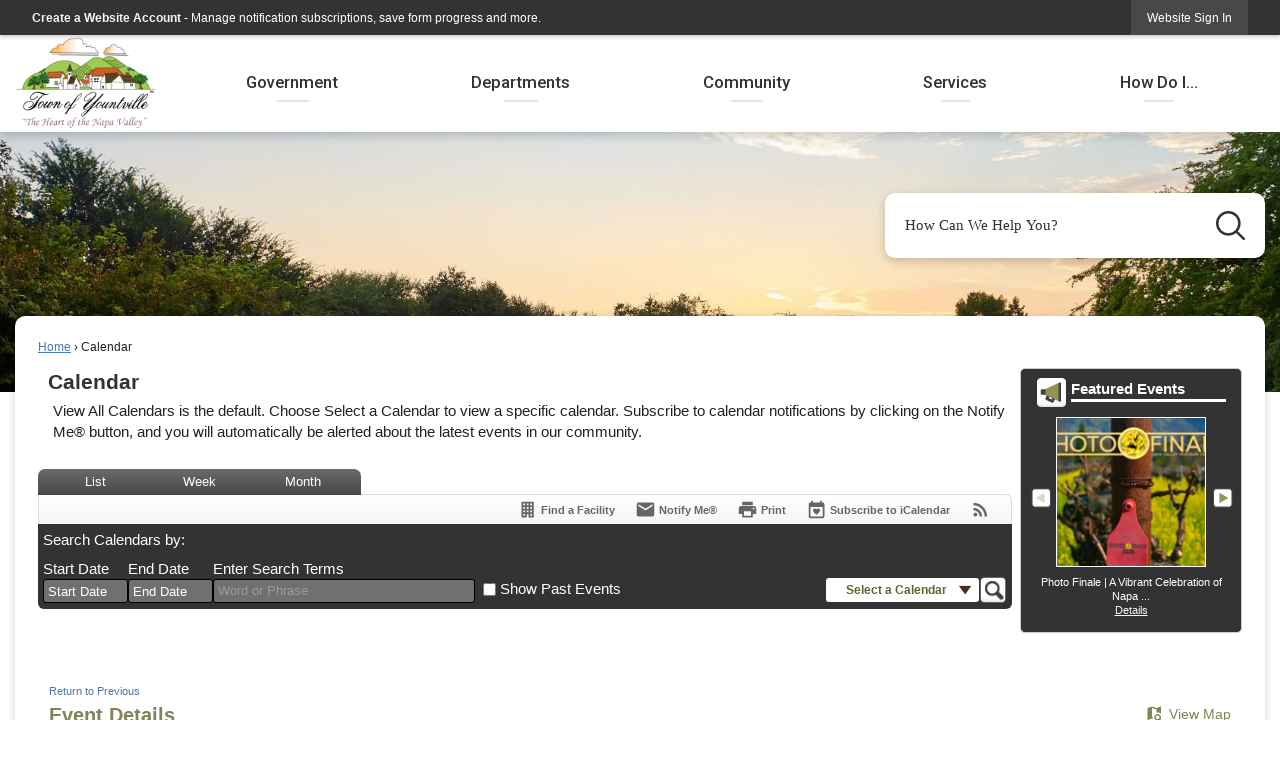

--- FILE ---
content_type: text/html; charset=utf-8
request_url: https://www.townofyountville.com/Calendar.aspx?EID=1255&month=5&year=2023&day=25&calType=0
body_size: 42025
content:

<!DOCTYPE html>
<html lang="en">
<head>

	<meta http-equiv="Content-type" content="text/html; charset=UTF-8" />
<!-- Google Tag Manager for GA4 -->
				<script>(function(w,d,s,l,i){w.GAMeasurementID='G-G14KPFD2FM';w[l]=w[l]||[];w[l].push({'gtm.start':
				new Date().getTime(),event:'gtm.js'});var f=d.getElementsByTagName(s)[0],
				j=d.createElement(s),dl=l!='dataLayer'?'&l='+l:'';j.async=true;j.src=
				'https://www.googletagmanager.com/gtm.js?id='+i+dl;f.parentNode.insertBefore(j,f);
				})(window,document,'script','cpDataLayerGA4','GTM-K73C5PS');</script>
				<!-- End Google Tag Manager for GA4 -->
				<script type='text/javascript'>
					var enableTelemetry = 'false'
					var aiConfig = {
					instrumentationKey: '1cde048e-3185-4906-aa46-c92a7312b60f'						
					}
					var appInsights = window.appInsights || function (a) { function b(a) { c[a] = function () { var b = arguments; c.queue.push(function () { c[a].apply(c, b) }) } } var c = { config: a }, d = document, e = window; setTimeout(function () { var b = d.createElement('script'); b.src = a.url || 'https://js.monitor.azure.com/scripts/a/ai.0.js', d.getElementsByTagName('script')[0].parentNode.appendChild(b) }); try { c.cookie = d.cookie } catch (a) { } c.queue = []; for (var f = ['Event', 'Exception', 'Metric', 'PageView', 'Trace', 'Dependency']; f.length;)b('track' + f.pop()); if (b('setAuthenticatedUserContext'), b('clearAuthenticatedUserContext'), b('startTrackEvent'), b('stopTrackEvent'), b('startTrackPage'), b('stopTrackPage'), b('flush'), !a.disableExceptionTracking) { f = 'onerror', b('_' + f); var g = e[f]; e[f] = function (a, b, d, e, h) { var i = g && g(a, b, d, e, h); return !0 !== i && c['_' + f](a, b, d, e, h), i } } return c }(aiConfig);
					window.appInsights = appInsights, appInsights.queue && 0 === appInsights.queue.length;
					// Add telemetry initializer
					appInsights.queue.push(function() {
						appInsights.context.addTelemetryInitializer(function(envelope) {
							var telemetryItem = envelope.data.baseData;
							// To check the telemetry item’s type:
							if (!false)
							{
								//If the telemetry is not enabled, we still want to capture Google map custom event, so only allow that
								if (envelope.name.indexOf('.Event') == -1)
									return false;
							}
						});
					});						
					appInsights.trackPageView();
				</script>
	<script>
		function populateAntiForgery(token) {
			var input = document.createElement("input");
			input.name = "__RequestVerificationToken";
			input.type = "hidden";
			input.value = token;
			var absPat = /^https?:\/\/|^\/\//i;
			var forms = document.getElementsByTagName("form");
			for (var i = 0; i < forms.length; i++) {
				if (forms[i].method == "post" &&
					!forms[i].querySelector('[name="__RequestVerificationToken"]') &&
					!absPat.test(forms[i].getAttribute("action"))) {
					forms[i].appendChild(input.cloneNode());
				}
			}
		}

		function getAntiForgeryToken(callback, error) {
			var xhr = new XMLHttpRequest();
			xhr.open("GET", "/antiforgery");
			xhr.addEventListener("load", function() {
				try {
					if (this.status !== 200) {
						throw Error("Invalid status. Could not retrieve antiforgery token.");
		}
					var obj = JSON.parse(this.responseText);
					callback(obj.token);
				} catch (e) {
					typeof error === "function" && error(e);
				}
			});
			xhr.send();
		}

		getAntiForgeryToken(function(token) {
			if (document.readyState === "complete"
				|| document.readyState === "loaded" 
				|| document.readyState === "interactive") {
				populateAntiForgery(token);
				return;
			}
			document.addEventListener("DOMContentLoaded", function() {
				populateAntiForgery(token);
			}, false);
		}, console.error);
			</script>
			

	<script type="text/javascript">
		window.departmentHeader = {};
		window.pageSectionTracker = {};
		window.isResponsiveEnabled = true;
		window.isRemoveSetHeights= true;
		if (window.isRemoveSetHeights) {
			document.documentElement.className += ' removeSetHeights';
		}
		window.mainMenuMediaQuery = 'screen and (max-width: 40em)';
		window.isMobileBrowserIncludingTablets = false;
		window.fixedResponsiveMenu = false;
		window.fullWidthResponsiveMenu = true;
		window.responsiveMenuHeight = '';
		window.responsiveMenuFontSize = '';
		(function () {
			window.setSizeCookie = function () {
				document.cookie = "dpi=" + window.devicePixelRatio + "; path=/";
				document.cookie = "viewportWidth=" + window.innerWidth + "; path=/";
				document.cookie = "viewportHeight=" + window.innerHeight + "; path=/";
				if (screen && screen.width && screen.height) {
					document.cookie = "screenWidth=" + screen.width + "; path=/";
					document.cookie = "screenHeight=" + screen.height + "; path=/";
				}
				document.cookie = "responsiveGhost=1; path=/";
			};

			setSizeCookie();
		}());
	</script>
		<meta name="viewport" content="width=device-width, initial-scale=1">
	<script async src="https://docaccess.com/docbox.js"></script>
	
	
	<meta name="theme-color" content="#333333">
	<link rel="icon" href="/images/favicon.ico" type="image/x-icon" />
	<link rel="shortcut icon" href="/images/favicon.ico" type="image/x-icon" />
		<title>Calendar • The Four Ham Films </title>

			<script src="/Assets/Scripts/jQuery/jquery-2.2.4.min.js"></script>
	<script src="/Assets/Scripts/jQuery/jQuery-migrate-1.4.1.js" type="text/javascript"></script>
	

	<!--[if IE 6]><script language="JavaScript" type="text/javascript"> var isie6 = true; </script><![endif]-->
	<!--[if IE 7]><script language="JavaScript" type="text/javascript"> var isie7 = true; </script><![endif]-->
	<!--[if IE 8]><script language="JavaScript" type="text/javascript"> var isie8 = true; </script><![endif]-->
	<!--[if IE 9]><script language="JavaScript" type="text/javascript"> var isie8 = true; </script><![endif]-->
	<script type="text/javascript"><!--
	var intCountryCode = 840;
	var externalSiteDialogHeight = '390px';
	var order = '';
//--></script>
	
<link href="/-681783051.css" rel="stylesheet" type="text/css" />	<link href="/-1465647691.css" rel="stylesheet" type="text/css" />	<link href="/319714708.css" rel="stylesheet" type="text/css" />

	<link rel="stylesheet" type="text/css" href="/Assets/Styles/Print.css" media="print">
	<script type="text/javascript">
		window.Pages = window.Pages || {};
		// FrontEnd RWD initialization
		window.Pages.rwdReady = $.Deferred();
		window.Pages.toolBarDeferred = $.Deferred();
		window.Pages.rwdSetupComplete = $.Deferred();
		window.Pages.megaMenuLoaded = $.Deferred();
		window.Pages.angularToolbarComplete = $.Deferred();
		window.Pages.frontEndToolbarComplete = $.Deferred();
	</script>
	

	<meta http-equiv="Content-Type" content="text/html; charset=UTF-8">
		
	
        <meta property="og:image" content="https://www.townofyountville.com/ImageRepository/Document?documentID=1329" />
        <meta name="twitter:image" content="https://www.townofyountville.com/ImageRepository/Document?documentID=1329" />
    <meta property="og:title" content="The Four Ham Films " />
    <meta name="twitter:title" content="The Four Ham Films " />
    <meta property="og:url" content="https://www.townofyountville.com/Calendar.aspx?EID=1255" />
    <meta name="twitter:url" content="https://www.townofyountville.com/Calendar.aspx?EID=1255" />
    <meta property="og:site_name" content="Yountville, CA" />
    <meta name="twitter:site" content="Yountville, CA" />
    <meta property="og:description" content="&amp;nbsp;" />
    <meta name="twitter:description" content="&amp;nbsp;" />
<meta name="twitter:card" content="summary" />



	<link rel="stylesheet" href="/App_Themes/CP/nmenu.css" type="text/css">

    
	<!-- Dynamic Header Scripts -->
	
	<!--Reference Stylesheet-->
	
    
		<!--Dynamic Header Styles-->
	<style type="text/css">
	
	</style>
	
	
	

<script src="/-1992112027.js" type="text/javascript"></script>

	<script src="/-28722462.js" type="text/javascript"></script>
	
	

	<!--[if lte IE 8]><link rel="stylesheet" type="text/css" href="/App_Themes/ie8.css"><![endif]-->
	<!--[if lte IE 7]><link rel="stylesheet" type="text/css" href="/App_Themes/ie7.css"><![endif]-->
	<!--[if lte IE 6]><link rel="stylesheet" type="text/css" href="/App_Themes/ie6.css"><![endif]-->
	<!--[if lt IE 9]><script type="text/javascript" src="/Scripts/html5.js"></script><![endif]-->

	<script type="text/javascript">
		setEditorVariables(false, 840);
		function getPrintPreviewType() { return 0; } function printPreview() {pPreview(getPrintPreviewType()); }
	</script>
	<script src="/Assets/Scripts/AlpineJS/3.14.1/alpine.min.js" type="text/javascript" defer="defer"></script>
</head>
<body class="wide " >

    <script>jQuery(document).click(function (event) {
	var target = jQuery(event.target);
	if (target.attr('src') && target.parents('.image').length && target.parents('.widget').length) {
		var text = target.attr('title');
		
		if (!text.length) {
			text = "N/A";
		}
		ga('send',
			{
				hitType: 'event',
				eventCategory: 'Image',
				eventAction: 'Image - ' + text,
				eventLabel: window.location.href
			});
	}
	if (target.is('button') || target.hasClass('button') || target.parents().hasClass('button')) {
		var text = "";
		if (target.parents('.button')[0]) {
			text = target.parents('.button').first().text();
		} else if (target.text().length) {
			text = target.text();
		} else if (target.attr('title').length) {
			text = target.attr('title');
		}
		if (!text.length) {
			text = "N/A";
		}
		ga('send',
			{
				hitType: 'event',
				eventCategory: 'Button',
				eventAction: 'Button - ' + text,
				eventLabel: window.location.href
			});
	}
	if (target.parents('.widgetCustomHtml').length) {
		ga('send',
			{
				hitType: 'event',
				eventCategory: 'Custom Html',
				eventAction: 'Custom Html Clicked',
				eventLabel: window.location.href
			});
	}
	if (target.parents('.editor').length) {
		ga('send',
			{
				hitType: 'event',
				eventCategory: 'Editor',
				eventAction: 'Editor Link Clicked',
				eventLabel: window.location.href
			});
	}
	if (target.parents('.GraphicLinks').length) {
		var text = "";
		var targetGraphicLink = target;
		if (target.hasClass('widgetGraphicLinksLink')) {
			targetGraphicLink = jQuery(target.children()[0]);
		}
		if (targetGraphicLink.hasClass('text')) {
			text = targetGraphicLink.text();
		} else if (targetGraphicLink.attr('src').length) {
			if (targetGraphicLink.attr('alt').length) {
				text = targetGraphicLink.attr('alt');
			} else {
				text = targetGraphicLink.attr('src');
			}
		} else {
			text = "N/A";
		}
		ga('send',
			{
				hitType: 'event',
				eventCategory: 'Graphic Links',
				eventAction: 'Graphic Link - ' + text,
				eventLabel: window.location.href
			});
	}
	if (target.parents('.InfoAdvanced').length) {
		ga('send',
			{
				hitType: 'event',
				eventCategory: 'Info Advanced',
				eventAction: 'Info Advanced Clicked',
				eventLabel: window.location.href
			});
	}
	if (target.parents('.list').length) {
		ga('send',
			{
				hitType: 'event',
				eventCategory: 'List',
				eventAction: 'List Clicked',
				eventLabel: window.location.href
			});
	}
	if (target.parents('.megaMenuItem').length || target.parents('.topMenuItem').length) {
		var megaMenuText = jQuery('.topMenuItem.mouseover').find('span').text();
		var breadCrumbs = [];
		jQuery('.breadCrumbs > li').each(function () {
			 breadCrumbs.push(this.textContent);
		});
		var pageTitle = breadCrumbs.join('>');
		var subTitleText = target.parents('.megaMenuItem').children('.widgetTitle').children().text();
		var text = "";
		if (pageTitle) {
			text += pageTitle + " | ";
		} else {
			text += document.title + ' - ';
		}
		if (target.text() == "" && megaMenuText == "") {
			text += "N/A";
		} else if (target.text().length && megaMenuText.length) {
			if (megaMenuText == target.text()) {
				text += megaMenuText;
			} else {
				text += megaMenuText + " - " + subTitleText + " - " + target.text();
			}
		} else if (target.text() == "") {
			text += megaMenuText;
		} else {
			text += target.text();
		}
		if (!text.length) {
			text = "N/A";
		}
		ga('send',
			{
				hitType: 'event',
				eventCategory: 'Mega Menu',
				eventAction: 'Mega Menu : ' + text,
				eventLabel: window.location.href
			});
	}
	if (target.parents('.widgetNewsFlash').length && target.parents('.widgetItem').length) {
		var text = jQuery(target.parents('.widgetItem')[0]).find('.widgetTitle').children().text();
		if (!text.length) {
			text = "N/A";
		}
		ga('send',
			{
				hitType: 'event',
				eventCategory: 'News Flash',
				eventAction: 'News Flash - ' + text,
				eventLabel: window.location.href
			});
	}
	if (target.hasClass('widgetQuickLinksLink') || target.find('.widgetQuickLinksLink').length) {
		var text = target.text();
		if (!text.length) {
			text = "N/A";
		}
		ga('send',
			{
				hitType: 'event',
				eventCategory: 'Quick Links',
				eventAction: 'Quick Links - ' + text,
				eventLabel: window.location.href
			});
	}
	if (target.attr('src') && target.parents('.cpSlideshow').length) {
		var text = target.attr('title');
		if (!text.length) {
			text = "N/A";
		}
		ga('send',
			{
				hitType: 'event',
				eventCategory: 'Slideshow',
				eventAction: 'Slideshow - ' + text,
				eventLabel: window.location.href
			});
	}
	if (target.parents('.widgetText').length) {
		ga('send',
			{
				hitType: 'event',
				eventCategory: 'Text',
				eventAction: 'Text Link Clicked',
				eventLabel: window.location.href
			});
	}
});</script>

    <div id="fb-root"></div>
<div id=skipToContentLinks>
<a href="#contentarea" target="_self" class="skipToContentLink">Skip to Main Content</a>
</div>
    <form id="frmReferenceFormForTelerikEditorDialogs"></form>

        <input type="hidden" id="GoogleMapsKey" value="AIzaSyDWUuE-ifkbhxblF920N8MjpBdTg1Wt784" />



    <input type="hidden" id="cpcDomain" value="https://cp-civicplusuniversity2.civicplus.com">
    <input type="hidden" id="hdnStructureID" value="2" />
    <input type="hidden" id="hdnContentCollectionID" value="760c99d9-604f-4a5f-a462-0fb632138ffd" />
    <input type="hidden" id="hdnWorkingCopyID" value="00000000-0000-0000-0000-000000000000" />
    <input type="hidden" id="hdnThemeID" value="17" />
    <input type="hidden" id="pageIsFrontEnd" value="true" />
    <input type="hidden" id="pageModuleID" value="58" />
    <input type="hidden" id="pagePageID" />

        <input type="hidden" id="hdnModuleID" value="58" />
    <div id="stickyPlaceholder"></div>
    <div id="outer-wrap" class="outer-wrap">
        <div id="inner-wrap" class="inner-wrap">
                <div id="divToolbars" class="cpToolbars newCP mui-fixed" style="">
                    



<!-- Begin Signed Out Bar -->
<div class="cpToolbar user public">
    <div class="inner selfClear">
        <p class="dropdown"><a href="/MyAccount/ProfileCreate" role="link" class="myConnections" id="signedOutToolbarCreateProfileButton">Create a Website Account</a> <span class="welcomeMessage">- Manage notification subscriptions, save form progress and more. &nbsp;&nbsp;</span></p>
        <ul class="nav secondary">
	        <li><a href="/MyAccount" role="link" class="button" id="loggedOutToolbarSignInButton"><span>Website Sign In</span></a></li>
        </ul>
    </div>
</div>
<script>
    $(document).ready(function () {
        $('#signedOutToolbarCreateProfileButton').keypress(function (e) { if (e.which === 0) return; $(this).click(); });
        $('#signedOutToolbarCreateProfileButton').click(function (event) {
        	event.preventDefault();
        	window.location.href = '/MyAccount/ProfileCreate?from=url&url=/&dn=' + window.location.origin;
        });

			
				$('#loggedOutToolbarSignInButton').click(function (event) {
					event.preventDefault();
					window.location.href = '/MyAccount/?from=url&url=' + encodeURIComponent(window.location.href.replace(window.location.origin, '')) + '&dn=' + window.location.host;
				});
			

		if ('False' == 'True') {
            $('#loggedOutToolbarSignInButton').hide();
		}
    })
</script>
<!-- End Signed Out Bar -->

                </div>
            <div id="bodyWrapper">
                <div id="mainNavHolderMobile" class="mainNavHolderMobile"></div>
                
<div data-cpRole="structuralContainer" id="bodyContainerTS">
<!-- Header Container --><header data-cpRole="structuralContainer" id="headerContainerTS" class="fixedTopTS">
<div class="siteWrap"><div data-cpRole="banner" id="bannerLogoTS" class="bannerLogoTS empty">




				<a id="bannerLogoTS-58" style="			display: block; text-align: center;
" class="bannerObject" href="/" target="_self"><img alt="Homepage" class="bannerObject" height="240" src="/ImageRepository/Document?documentID=68" width="368" /></a>
</div><nav data-cpRole="nav" id="mainNav" class="siteNav mainNav" role="navigation">
<ol id="mainNavMenu" data-parent="1" class="rootNavMenu" role="menu"><!--
--><li id="MainItem27" class="topMenuItem" role="none" data-pageid="27" data-displaymegamenu="True"><!--
			--><!--
			--> <a role = "menuitem" aria-haspopup=true aria-expanded='false' id = "mainNavGovernment" class="navMainItem mainNavItem mainNavItem1" href="/27/Government" target = "_self" >   Government </a>			<!--
			--><!--
			--></li><!----><li id="MainItem35" class="topMenuItem" role="none" data-pageid="35" data-displaymegamenu="True"><!--
			--><!--
			--> <a role = "menuitem" aria-haspopup=true aria-expanded='false' id = "mainNavDepartments" class="navMainItem mainNavItem mainNavItem2" href="/35/Departments" target = "_self" >   Departments </a>			<!--
			--><!--
			--></li><!----><li id="MainItem31" class="topMenuItem" role="none" data-pageid="31" data-displaymegamenu="True"><!--
			--><!--
			--> <a role = "menuitem" aria-haspopup=true aria-expanded='false' id = "mainNavCommunity" class="navMainItem mainNavItem mainNavItem3" href="/31/Community" target = "_self" >   Community </a>			<!--
			--><!--
			--></li><!----><li id="MainItem101" class="topMenuItem" role="none" data-pageid="101" data-displaymegamenu="True"><!--
			--><!--
			--> <a role = "menuitem" aria-haspopup=true aria-expanded='false' id = "mainNavServices" class="navMainItem mainNavItem mainNavItem4" href="/101/Services" target = "_self" >   Services </a>			<!--
			--><!--
			--></li><!----><li id="MainItem9" class="topMenuItem" role="none" data-pageid="9" data-displaymegamenu="True"><!--
			--><!--
			--> <a role = "menuitem" aria-haspopup=true aria-expanded='false' id = "mainNavHowDoI" class="navMainItem mainNavItem mainNavItem5" href="/9/How-Do-I" target = "_self" >   How Do I... </a>			<!--
			--><!--
			--></li><!---->
</ol>


	<script type="text/javascript">
		(function () {
			function setupMenu() {
				const menuID = 'mainNavMenu';
				const menuType = MAIN_MENU;

				//setup menu manager properties for main menu
				if (!menuManager.mobileMainNav && true)
					menuManager.adjustMainItemsWidth('#' + menuID);
				menuManager.isMainMenuEditable = false;
				menuManager.mainMenuMaxSubMenuLevels = 4;
				menuManager.setMOMMode(2, menuType);

				//Init main menu
				const setupDraggable = menuManager.isMainMenuEditable;
				const urlToGetHiddenMenus = '/Pages/MenuMain/HiddenMainSubMenus?pageID=1&moduleID=58&themeID=17&menuContainerID=mainNav';

				menuManager.setupMenu(menuID, 'mainNav', menuType, setupDraggable, urlToGetHiddenMenus);
				menuManager.mainMenuInit = true;
				menuManager.mainMenuTextResizer = false;
				if (1.00 > 0)
					menuManager.mainMenuTextResizerRatio = 1.00;
				if (window.isResponsiveEnabled)
					menuManager.mainMenuReady.resolve();

			}

			if (document.readyState === "complete"
				|| document.readyState === "loaded"
				|| document.readyState === "interactive") {
				setupMenu();
				return;
			}

			document.addEventListener("DOMContentLoaded", setupMenu);
		})();
	</script>


<aside data-cpRole="megaMenu" id="megaMenu" class="megaMenu" style="display: none;"><input type="hidden" id="megaMenuPopupDirection" value="0"><input type="hidden" id="megaMenuWidthReference" value="0"><aside role="menu" data-cpRole="contentContainer" id="mainNavMegaMenu27" class="contentTop mainNavMegaMenu megaMenuContainer pageID_27 hidden" data-orientation="horizontal">	<div id="cc324a0579-bf9e-4ace-9b19-f458171a28ed" data-containerid="324a0579-bf9e-4ace-9b19-f458171a28ed" class="pageContent cpGrid cpGrid24 showInMobile">
				                



	</div>
</aside><aside role="menu" data-cpRole="contentContainer" id="mainNavMegaMenu35" class="contentTop mainNavMegaMenu megaMenuContainer pageID_35 hidden" data-orientation="horizontal">	<div id="cc78b9e8f5-a882-405e-aa39-d4d983dcdba4" data-containerid="78b9e8f5-a882-405e-aa39-d4d983dcdba4" class="pageContent cpGrid cpGrid24 showInMobile">
				                



	</div>
</aside><aside role="menu" data-cpRole="contentContainer" id="mainNavMegaMenu31" class="contentTop mainNavMegaMenu megaMenuContainer pageID_31 hidden" data-orientation="horizontal">	<div id="cc09a9ce09-3793-4263-b8b9-80dffad3ecbc" data-containerid="09a9ce09-3793-4263-b8b9-80dffad3ecbc" class="pageContent cpGrid cpGrid24 showInMobile">
				                



	</div>
</aside><aside role="menu" data-cpRole="contentContainer" id="mainNavMegaMenu101" class="contentTop mainNavMegaMenu megaMenuContainer pageID_101 hidden" data-orientation="horizontal">	<div id="ccd23dd355-7ce0-4806-a6a9-52ecbc30cd92" data-containerid="d23dd355-7ce0-4806-a6a9-52ecbc30cd92" class="pageContent cpGrid cpGrid24 showInMobile">
				                



	</div>
</aside><aside role="menu" data-cpRole="contentContainer" id="mainNavMegaMenu9" class="contentTop mainNavMegaMenu megaMenuContainer pageID_9 hidden" data-orientation="horizontal">	<div id="cc430f2d9b-fe13-4e71-ac4b-714bbdb361c1" data-containerid="430f2d9b-fe13-4e71-ac4b-714bbdb361c1" class="pageContent cpGrid cpGrid24 showInMobile">
				                



	</div>
</aside></aside></nav></div>
</header><!-- Banner --><div data-cpRole="structuralContainer" id="bannerContainerTS" class="noOverflowTS">
<div data-cpRole="banner" id="banner1"><div data-cpRole="structuralContainer" id="bannerSizingTS">
<div class="siteWrap"><div data-cpRole="structuralContainer" id="bannerContentTS">
<div data-cpRole="contentContainer" id="searchTS">	<div id="cc91395570-cfaf-4893-84e5-4fad840864bd" data-containerid="91395570-cfaf-4893-84e5-4fad840864bd" class="pageContent cpGrid cpGrid24 isLockedContainer showInMobile">
				                

		<div class="row outer wide"><!--
--><div class="outer col col24 first last" style="" data-widgetcontainerid="c51fa265-744b-4ff3-ad5f-8eb73ef1b626">				
	<div class="row nest first last wide">
	
	<div class="inner col col24 first last idd89277a1-8541-4d80-9bc9-2ae57a6a6946" style="" data-widgetcontainerid="d89277a1-8541-4d80-9bc9-2ae57a6a6946">	
<div data-widget-id="746b716f-c121-46f0-95f7-a6b218837609" data-widget-controller-path="/Layout/WidgetSearch">
	
	<script defer type="text/javascript" src="/Common/Controls/jquery-ui-1.14.1/jquery-ui.min.js"></script>
	<script defer src="/Areas/Layout/Assets/Scripts/Search.js" type="text/javascript"></script>
	<script defer type="text/javascript">

		$(document).ready(function () {
			try {
				$(".widgetSearchButton.widgetSearchButton746b716f-c121-46f0-95f7-a6b218837609").click(function (e) {
				e.preventDefault();
					if (false||$("#ysnSearchOnlyDept746b716f-c121-46f0-95f7-a6b218837609").is(':checked'))
					{
						doWidgetSearch($(this).siblings(".widgetSearchBox").val(), Number(0));
					}
					else {
						doWidgetSearch($(this).siblings(".widgetSearchBox").val(), 0);
					}
			});
			$("#searchField746b716f-c121-46f0-95f7-a6b218837609").keypress(function (e) {
				if (window.clipboardData) {
					if (e.keyCode === 13) {
						if ($("#ysnSearchOnlyDept746b716f-c121-46f0-95f7-a6b218837609").is(':checked') || false) {
								doWidgetSearch($(this).val(), Number(0));
							} else {
								doWidgetSearch($(this).val(), 0);
							}
						return false;
					}
				} else {
					if (e.which === 13) {
						if ($("#ysnSearchOnlyDept746b716f-c121-46f0-95f7-a6b218837609").is(':checked') || false) {
								doWidgetSearch($(this).val(), Number(0));
							} else {
								doWidgetSearch($(this).val(), 0);
							}
						return false;
					}
				}
				return true;
			});

				if (true) {
					var currentRequest = null;
					var $searchField = $("#searchField746b716f-c121-46f0-95f7-a6b218837609").autocomplete({
						source: function (request, response) {
							currentRequest = $.ajax({
								url: '/Search/AutoComplete' + ($("#ysnSearchOnlyDept746b716f-c121-46f0-95f7-a6b218837609").is(':checked') || false? '?departmentId=0' : ''),
								dataType: "json",
								timeout: 10000,
								beforeSend: function () {
									if (currentRequest != null) {
										currentRequest.abort();
									}
								},
								data:
								{
									term: request.term,
								},
								success: function (data) {
									response(data);
									$('.autoCompleteError').remove();
								},
								error: function (xmlhttprequest, textstatus, message) {
									if (textstatus === "timeout") {
										if ($("#searchField746b716f-c121-46f0-95f7-a6b218837609").siblings('.autoCompleteError').length == 0)
											$('<span class="autoCompleteError"><p class="alert error">Search autocomplete is currently not responding. Please try again later.</p></span>').insertAfter($("#searchField746b716f-c121-46f0-95f7-a6b218837609"));
									}
								}
							});
						},
						html: true,
						delay: 500,
						select: function (event, ui) {
							$(this).val(ui.item.value);
							$(this).next().click();
						}
					});

					$searchField.data("ui-autocomplete")._renderItem = function (ul, item) {
						return $("<li class=\"itemList\"></li>")
							.data("ui-autocomplete-item", item)
							.append("<a>" + item.label + "</a>")
							.appendTo(ul);
					};
}
}
			catch(e) {} //we're going to eat this error. Autocomplete won't work but we dont wan't to break anything else on the page.
		});
	</script>

	<section id="widgetPreviewSearch" class="widget widgetSearch skin43 widgetOptionSet15" style="display: block;" aria-label="Search">
				<!-- For the button right and inside -->
		<div class="widgetBody buttonRightInside">
			<input class="widgetSearchBox widgetSearchBox746b716f-c121-46f0-95f7-a6b218837609" cp5ph="true" id="searchField746b716f-c121-46f0-95f7-a6b218837609" name="searchField" onchange="searchBtnApplyQuery();" placeholder="How Can We Help You?" title="How Can We Help You?" type="text" value="" />
						<a href="/Search/Results" id="btnSearchIcon" class="widgetSearchButton widgetSearchButton746b716f-c121-46f0-95f7-a6b218837609" role="button"><img alt="Search" class="imageHover" data-hover="/ImageRepository/Document?documentID=63" data-image="/ImageRepository/Document?documentID=64" src="/ImageRepository/Document?documentID=64" /></a>

			<label class="searchLabel" for="searchField746b716f-c121-46f0-95f7-a6b218837609">Search</label>
		</div>

	</section>


<style scoped>
	  
		.widgetSearch ::-webkit-input-placeholder {
		color: #333333;
	  }
		.widgetSearch :-moz-placeholder { /* Firefox 18- */
	   color: #333333;
	}
		.widgetSearch ::-moz-placeholder {  /* Firefox 19+ */
	   color: #333333;
	}
	.widgetSearch :-ms-input-placeholder {
	   color: #333333;
	}
	

	.widgetSearch .widgetBody .widgetSearchBox746b716f-c121-46f0-95f7-a6b218837609
	{
		color: #333333;
		font-family: Open Sans;
overflow: hidden;
height: 65px;
border: none;
border-radius: 10px;
box-shadow: 0 3px 10px #00000033; 
padding: 0 80px 0 20px;
	}
	.widgetSearch .widgetBody .widgetSearchButton746b716f-c121-46f0-95f7-a6b218837609
	{
		width: 65px;
margin-right: 2px;
	}
	.widgetSearch .widgetSearch-onlyDept746b716f-c121-46f0-95f7-a6b218837609
	{
		display: inline-block;
		color: #333;
		
		
		 padding-top: 10px;
	}
	#ysnSearchOnlyDept746b716f-c121-46f0-95f7-a6b218837609
	{
		position: relative;
		top: .125em;
	}

</style>

<link rel="stylesheet" href="/Common/Controls/jquery-ui-1.14.1/jquery-ui.min.css">
<link rel="stylesheet" href="/Common/Controls/jquery-ui-1.14.1/jquery-ui.theme.min.css">



<script type="text/javascript">
	//Updates search icons href to have the correct queryString
	function searchBtnApplyQuery() {
		document.getElementById("btnSearchIcon").href = "/Search?searchPhrase=" + document.getElementById("searchField746b716f-c121-46f0-95f7-a6b218837609").value;
	}
	</script>

</div>
	</div> <!-- inner column -->

	</div> <!-- inner row -->

			</div><!-- outer column --><!--		--></div> <!-- outer row -->


	</div>
</div>
</div></div>
</div>




		<div id="bannerImagesJSON56" class="hidden"></div>
		<div id="bannerSlideshowControls_banner1" class="bannerSlideshowControlsNew none " style="display:none">
			<a id="arrowPrev_banner1" tabindex="0" class="arrowNew prev" aria-label="Banner Arrow Previous"><svg style=" " class=""><use xmlns:xlink="http://www.w3.org/1999/xlink" xlink:href="#iconSlideshowArrowLeft"></use></svg></a>
			<a id="arrowNext_banner1" tabindex="0" class="arrowNew next" aria-label="Banner Arrow Next"><svg style=" " class=""><use xmlns:xlink="http://www.w3.org/1999/xlink" xlink:href="#iconSlideshowArrowRight"></use></svg></a>
		</div>
			<script type="text/javascript">
				$(window).on("load", function () {
					$.when(window.Pages.rwdSetupComplete)
						.done(function () {
							renderExternalBannerSlideshow('banner1',
								{"BannerOptionID":56,"ThemeID":17,"SlotName":"banner1","Name":"Default","IsDefault":true,"BannerMode":2,"SlideShowSlideTiming":null,"SlideshowTransition":0,"SlideShowTransitionTiming":null,"ImageScale":true,"ImageAlignment":1,"ImageScroll":true,"MuteSound":true,"VideoType":0,"Status":40,"SlideshowControlsPosition":0,"SlideshowControlsAlignment":0,"SlideshowBannerControlsColorScheme":0,"DisplayVideoPauseButton":false,"VideoPauseButtonAlignment":1,"VideoPauseButtonControlsAlignment":0,"VideoPauseButtonStyle":"#FFFFFF","VideoPauseButtonBackgroundStyle":"#000000","VideoPauseButtonAlignmentClass":"alignRight viewport","DisplaySlideshowPauseButton":true,"SlideshowControlsColor":"#FFFFFF","SlideshowControlsBackgroundColor":"#000000","SlideshowPauseButtonClass":"isHidden","BannerImages":[{"BannerImageID":87,"BannerOptionID":56,"FileName":"/ImageRepository/Document?documentID=131","Height":400,"Width":2200,"StartingOn":null,"StoppingOn":null,"IsLink":false,"LinkAddress":null,"Sequence":1,"RecordStatus":0,"ModifiedBy":0,"ModifiedOn":"\/Date(-62135575200000)\/","AltText":""},{"BannerImageID":73,"BannerOptionID":56,"FileName":"/ImageRepository/Document?documentID=70","Height":400,"Width":2200,"StartingOn":null,"StoppingOn":null,"IsLink":false,"LinkAddress":null,"Sequence":2,"RecordStatus":0,"ModifiedBy":0,"ModifiedOn":"\/Date(-62135575200000)\/","AltText":""},{"BannerImageID":74,"BannerOptionID":56,"FileName":"/ImageRepository/Document?documentID=71","Height":400,"Width":2200,"StartingOn":null,"StoppingOn":null,"IsLink":false,"LinkAddress":null,"Sequence":3,"RecordStatus":0,"ModifiedBy":0,"ModifiedOn":"\/Date(-62135575200000)\/","AltText":""},{"BannerImageID":88,"BannerOptionID":56,"FileName":"/ImageRepository/Document?documentID=130","Height":400,"Width":2200,"StartingOn":null,"StoppingOn":null,"IsLink":false,"LinkAddress":null,"Sequence":4,"RecordStatus":0,"ModifiedBy":0,"ModifiedOn":"\/Date(-62135575200000)\/","AltText":""}],"BannerVideos":[],"RecordStatus":0,"ModifiedBy":0,"ModifiedOn":"\/Date(-62135575200000)\/"},
								'/App_Themes/Simple/Images/',
								'Rotating');
						});
				});
			</script>

</div>
</div><!-- Content container --><div data-cpRole="structuralContainer" id="mainContainerTS">
<div class="siteWrap"><div data-cpRole="structuralContainer" id="mainWrapTS" class="mainWrap" role="main">
<div data-cpRole="structuralContainer" id="outerContentWrapTS" class="outerContentWrap">
<div data-cpRole="structuralContainer" id="contentWrapTS" class="contentWrap">
<div data-cpRole="breadCrumbs" id="breadCrumbs" class="breadCrumbContainer">		<ol class="semanticList breadCrumbs">
			<li><a class="breadCrumb" href="/">Home</a></li><li>Calendar</li>
		</ol>

	   
    
</div>
<div data-cpRole="mainContentContainer" id="moduleContent">

<div id="ctl00_ctl00_MainContent_BodyWrapper">
	
	<script type="text/javascript"><!--
	var isie6 = false, isie7 = false, isie6or7 = false;
	var intCountryCode = 840;

	function setUrlLength(editor) {
		//Toggle Image Context Menu Items
		setMenuItems(editor);
		//setContentBackgroundColor(editor);
		removeIEParagraphs(editor);
	}
	function setUrlLengthAndToolToggle(editor) {
		var minToolsGroups = 2; // Number of MinimumSetOfTools tools groups.
		
		// Hide the MinimumSetOfTools on load.
		var toolbar = editor.get_toolContainer(); // Get toolbar container.
		var toolgroups = toolbar.getElementsByTagName("UL"); // Get all toolgroups containers.
		
		for (var i = toolgroups.length - 1; i >= minToolsGroups; i--)			toolgroups[i].style.display = "none";
		
		if (editor.isIE) {
			var elem = editor.get_element();
			elem.style.height = "430px";
 			elem.style.minHeight = "430px";
		}
		
		// Toggle Image Context Menu Items.
		setMenuItems(editor);
		//setContentBackgroundColor(editor);
		removeIEParagraphs(editor);
	}
//--></script><!--[if IE 6]><script type="text/javascript">isie6 = true; isie6or7 = true;</script><![endif]-->
<!--[if IE 7]><script type="text/javascript">isie7 = true; isie6or7 = true;</script><![endif]-->

	

	<form name="aspnetForm" method="post" action="./Calendar.aspx?EID=1255&amp;month=5&amp;year=2023&amp;day=25&amp;calType=0" id="aspnetForm" style="display:inline;" onsubmit="return headerValidationCallback();" enctype="multipart/form-data" autocomplete="off">
<div>
<input type="hidden" name="__EVENTTARGET" id="__EVENTTARGET" value="" />
<input type="hidden" name="__EVENTARGUMENT" id="__EVENTARGUMENT" value="" />
<input type="hidden" name="__VIEWSTATE" id="__VIEWSTATE" value="ZG/uvT0EV/xiC5t/GtA5oGjoruoy9rVNagA5FgRsGBBE1I/ALjGDMJXS8yu4e7NSnZpkJ7YhIygItiTrDHhUyOc6ZvsvoU5DgS/WE4xx9VWH3Bbtq7dEs2r0YB86kCf10Z62QD9KBTswmXHC0CFg+CZKXF7fFNzuAODp7anabeAZrzbm64gc3cv1MyVq1PNcS8kd4EfCKcoWJpmI2UwmE3LHnMyu0Fb5t2rWZMBUNqWQdEjCGDcrTov8QZRS5V1j8ANra6VwT4ca/bXMoMuqDMvwSRVki8kxzX0zdPTgWBONwjScvDbr0iagVO6/CdIUelSyWTgqvXxBlHk0dlfHvRUHpW5QnH08J4JklaGoJaFBhMpBA4IiX4LZt++Vdb8WPa1rjTatv+tw6FW1QoBylKj+RN9iniaKSGgyemUvVPfgsZjsDtvsLdQFJV/86WdjALKr+vIl3gk9BHOENO5RKmwwqze+aYcA7oO3/YqbcbcIyTJPDrtTFVRdvtas0D5eCc4matwowa1ARAcS0B86tRdhfUfJj6eFOb3dBysTE1sOR1I6z6qHzUov4zkoEWI/KM1AIRoO4ipdWP2Q1q4P49kWCpNORa45Z9s68qm9JBkutwOJdztAIDxjMaLSARmS/WeebhDZNumSKTg5ErcAw1y/VhI2DhnuzlK3DJVBBPmilPhWg01bmowsmr7EIj4XF75Z2IDq6FrYql7p+yxzpQ040nDMZ6jNXzdJetu8skCK4sis9wj9P9Axj4LNiZCOnBtyIXeVInrxJsi9bn1Sl0izC0WPbIe4OHLeJp4NIf7CXC6kVY+ixuQ35ouAnnh/FDsupLK/iGZ7h1vtzkB84T2EFVzdvjyPY3QrAmzHEdJKGFYIW8SsGXwtw6QnacoaMOh1lGVN362FPR4dWylF9tpv05J/gyGsBCuKNOtgY0mcjIwwJ0d5XxH+jMIImgfuYC11af9LHmJ4eY/LkZ3U5XS2DNoHnuQMe+9BnaacHSFnEqkH+VX8IclSu/n/pXyycQa8n2KPKot4scQa7ep7mq30/AiX8k8t2VXlAYTf1y6ketxy/AsFqIXkamuFq8DbiXlkEPPSwmoTvO/uhLWZAuNwI2RLyDldPipOcg3mm3FcSOFT3j03wMSwdBkaLvzFLKU1ZMQ7gnBVzKihzAn5WeQaWmu9QYbRsaqFLikdvAHULVQNQ2Zx0hyrPj1paMFNFbnWQG11X9II8x+4LFDouC7Xrh6TyKCTtd2TPOSiyPrT4fIrG7kGXli/FhhVhWR+9LlcUHvV+rl1qEKb9EjzfFEDy1I18m8xXJ9v51CoBdnhJ4Ymgnji9fliRT6pjMtEf39Pjes8M4MPrlIuVVPUmZ2Q/CDDaHhBazz6XEnjL4ZnrLUkwU+1A4LhQ1JMK3E/ShVBLGdP5lSnnQDdTsb1vnH0tjkP90V8Ps6RfzZyAKNosUoJ2xheN7PFItmnaXqo3RAPdrL3Wh9G4/NlqRFR3xt9J6L5BqfYx1m52S/ESsuKbzTH6kqdFRT66BUAyo1+rnNoi4hONTMCQKw0KqhFYLq80R24xCZJzTt0Rrm4dUxegE32Qci+/CczRmMetIxmS/ldGmHHcE/yKq5IfgJq7At8SJIO6VWTikCcJ4BLibp6UACXRu/FZSvZxwN4epy+CHLs0F/[base64]/spJNrp+yo7Y8Ve5GDQQLPdHixDYfdFpOcFadYHBvTgy7dzGQ9Ml0KGNmrtu40UeXZjI3IHML/+pPwTrL5ekE+hJVGn/MwIb+WPheR7Uaif03Rs/nEGgCfH85n6aZr2Lx1OosbAlj9LAddJBaPPKq3SE5M8K2Ys5jHohJwJxeEyhF5JD85SGcKCxj9EN8ZEjS0iZ8oBjbxb8U4hByMOtDA+1tIdG/pkn0JGIx7j25EnjbBBMtSBAsn5RsAsHWmf+YCXAcf11FAMv/PlNvuBUKQSOfUoeS5fJC5kdQJQd3ME8lcyadDHDJLw1uru2kSB4JCNw+n2wNUQm9HokfdFI/+SMPIpRHjbN4s/qBJ/pIQpO5XnrDCs7NFjEmoTVtNCjkMNfd7uf6ueQ3d632vX/LVP2e3onAIK3Jf2qaBp9P98iwynW4pnfsAovXb7KVFuOc3sZN+Xo95xUIhNpYnxS+Pt1DzZ69JwBCF2QlcILAhIpYRuWfY1kIkP20UpyNshST6lutdBD1jFC9tEvA9LDIxR+Gg4Lxs3PDcYvufPogxe0pAoxsyN9kqzU/FbXVo2hMx+VDNY6xINdCEFXG+37THq76TbIwfoS+agNd+ZBaBqDNczWHGyB6P2N9BTmbyxNtv4B3Rd8ShaqXkJ00QyTEJfbo+iho4nTr4aC7YVBsn+7g9hM4MOQl30b4pVossCgleqwPV/[base64]/Jz6X8DdMbCdSYgA08Q+ROqleFLeGUQijIkHvvDzdUYW882PuHDEZVxdxNTwF8bySuHQdWUdYELpK8sktAYdjmdzUhic5mPtRrR7QFzw4HKFV6Sw+/5goXAm7tRXVfOQr9Nr10cRRytLfBklX8lt3ckUROVGyqWHqA3j4Fx8xTdIY1LuqHFU9POJScruPYJvD20VwxQPLp90pfbJeggau7Z5zYp3GiRFIXqZK1FW9C0NLeydtVWapfS5m1m8IYQ72lvVBN+0va5KqLMUTcsFQ6SRFkoGyU3CifV6HdH7c8H/D7d4Wm/ScUBrANDHQNqoj/vWpUh99Iw8mV0IvCMg8p85TJ/Vs+j9EzOYcX/pOe3rqa6Pf1pR0rzhTo1BvlaH671/BagZUu+emKoFymt3Jm80bq8lQ0239FeAHXRzE3GS2srsrShPI497GI8R/U9kF8xxb/LCEqM3wvYXjRcVgbqd0FJaUkiuVZPpZxGiPJugQ6wm+d1Yh1i/S1GNONTnmk7zvakAzmUL4DQvr1leaJ8xIITqmilEEglb1DnaTKyhBcYoTrWt/aEpeMak2zi1abz0fhnW+XqXfwVkfAKnW/w34Kr3lFVHs2yEf6XwzI/8y6s8q2dQ9ok5t5Ej5ztKVvygAIX6ct3Y77JrR9nYv9ceV9/gr7YgdrWHr5/D6wTo41+dTGuyAhbuVEk4H4Qs3zYBA2HrPv6FkpGXbTfEYYxtpe5o6Wq3y/gT4Do/2wzeQFQlKEtGVwS5RWQfWnjUMHREVKdEYSEMQCEIWRCclkWMWMQXMh5oOJ8gU1Ed0IYtBz2W+PtHL4X8JEfvECf4Q97jj6jCjQvUFyxd56Lw2wIv74vBlP5vUahlzXupkCUBA7IFTOEwSmpajyowbfiZ+8rnSPQqEV7Wl7PCqPg/VljkaGSbEs7VV3WFy1jgFhTPqGSj1Tj+bZruHz2GM2vOTQ6qiiuaO6u4I+pb8M4/SagCJgUP2l7Li1Jql1QEXRBM1U+wOi5DCdnLhxlHAesAgyNWPM0W10NsPWd9nFkXUk1ivjwa9XPuZ/4n0Q6wnUItJG+RQSIEg2YoqmdW8B5xYAv/4zuf5lwYtOZOfjEstCafFkxyVrLSkzWWhyXWY+TGkxkFKfQ2KU3i9AZ6m8j+aQe4Cxk+fDfIgvmq1H7qaQoEJlJ17XGAhPopBnyvTNthSLXCs/8k89w0JuDU66SgCtCyISEQztpmHfMvjqccDj35k0jApo+OhtLgUU6lBZqqmIEU/q5V2RfsNzRlkNOYww5tnQTyl7umKpfJI54+BcJoDHAtErOauuP4iaeXvkP0+rtMdIqvUKb5/kyysH+HKWU/kEwRkjxYNb5GYSeO4LLgtEEo5+97sPRDWnU/PAWAojprs+HOrT+3/OXu+k9YpYm8FQPtJ3joOkY/wB99pd2ot/IOfGf5gmkNyBuEbDu5NL1ps3fQrhSPgp4jP7z3uVm+mpso60UmZF6YTgfsT4eTXVDXfnp5fsee6BwSMysi3YpToMuHBcdJXLblFD5kHqFEV965ICzdV/Ukqs9SaWnuYB0OriK/P6gjZkt58naukE0hLmMjbDjRX/CS6/2IxDpgj/v3bl4Ldrdwv1oyF50gKA9jxOXBIa+Sy+NandnMdUKEzgfAW8zCeMZGvAz2WKKasd86OmxLCyYPeJoiRmAeX1f7H8BwS5nxFH4L4Cea30TFyLiv60yT5kJ+sby2rTDutTFv+q99O/n2P/j/ge5b5SbWxgO1Y0Nsjw+vwSSD9JvddwbJviVi+79wxF4wUC0wgb6mP9xTgTVqU8IR9aYKlOmgC6r6uskjOLl+fX+7fuKRNu++LaSFkdDJ1pkIUl5DLhUZK/ziPVq1v97zPhRY14pv0NoYB5Qg6ltlkLc/KdaGQMGo9sZKbILNKFTT8FFF6/3hJmrO/3MBjDiCshR7vstLHo3zOks0e89dOFS5lHKJ1Fhl8R6yiynKZA4lzZGn5J4hswIt+J5qv7SM6qVfa8bnLe5geY7Ahxrt97W/mnWjXL2ngJRtzS+ItdVQkqTm4wCQbPqBKpWW7KQhXFEE7A/QSM8H/DaEx7PYQaURsRDhtI6kkmYyv5HWkjpv4mVQH7OFlDwIp9Uut+InmrAsE5REtxhzE9fttlGMLyNv54Xe9lhd9dSFgRMUKy+d9ecEkiWgkwbTVzdvaFL8zdq/8Ayj6T2NIIOwePSY9hnGUgNiiBSEQu6//[base64]//RfQOZ8U7AExWsEDDDKpK1FKQTBM+9OhZ5eG7MKSSgQyaYSQE/cxfUq05uxpY8TSzFjcUQn593Pa4cH/rxQBdQcc3nYK28x1GCkw1Jq3ybIvfgZDhLEnnQEErr5mHcMGEZAgX52x+TwVo8wwRmni54UeoN9bDAyeEbxi10AFDyJkLfQz4H8Mb9wD/4rTmVTvJgsRk7+MWGqc7zbPOF2L1yvO6v1t4IlF5orThJyFvFA2Wudyl2RbliafJr6SQ1fAVBdcFAOMSsyIxBxxzhHCZ4L2+JwY/qVh/ih/lb8P8fDrBqMnQ19Rhjw3XXUg0/72XQnGMl4rTjv+IjjZ8S0jFgHAC1++a6VLmSXY+HI2Z00VsVALGyrcApWctv3+UoKe13Lkmf6GdhR8Nx1Tf6oZuMjqohlp0JOTZg6ew2L2MvopYZsINRrVCqm7txxUbSJP+uiTFgIFQVLY77O7RUqZ7JXmw/TpAvUJR3RHYdu3YUB9wgJCID3BGDhEhUbAJQ0zrbX4DBOhGl5YLTfCdqSuTTZC9XTtjFKWFozkp7GB4coPy/xP51Fim+TG1YUesUHLTXsO+4ZNUlHZQOI791Na2wm5JJnQ/glazijcTIMraw27YTL3v02V2T3IBHMJouuFB1GX/LB/jh9PjkAR0tFTyUR8XcAbCJpZygqwiHjJoMdxXA2zhh7XzWK9mnBukNbr2S856U7/+sGQET+Uf9O5SRaWakWF713SBTLsbyC0dVQCDm+kyvPBCFAHihRnxJzUuk6tEbAqFW/yuCHKX7A7jLQFLuly6KhJZqZ6tTHkk15+Y9J85HgmgKe9hlYJSDFqYnIAzXOPBWbEbPWyOhsaXoGyx8FVD64Pk+xfV5GKAEXqmsm5Ce1fJGnBZWNYyDsqFM7V08wgjHdrPS0N8PglmaC/2uZArDrqUGfJbySgCYKBmUiny9mSoUDxBsKxKIsc2kyA3QlZ6PYVt9QZ1WXH9vfAmQYqInqcHlbAAo8OyBeyq+95aDI47ZI3JFifkRwG6dhu3f9FaU13jYVtkOsqA2/GiWrjmiAL8VHz3KZWXVUFm8aNpKEcwSgQdDa3PhLcPLN8+u1f1uzI4Fq5Ncpw7oTvh93YT0b4Tebh0K9CP8s9+b1lUYg/Sjho4sQUWSQv4/t8qSm8KkqA3UXmz/pNw74LPdw1VqRJgChDuiyT38sDTx+sZfbFO3T1nL9fAeTqS7G/1KNE9TaY2VjJ89TnU43cg6Y2mOZ0Iv8v7U9lqcxPhmA0ec6gVLoVjvihc0S37baDohylJ1huU/VXCuoVAWZ0pSBcSx6g==" />
</div>

<script type="text/javascript">
//<![CDATA[
var theForm = document.forms['aspnetForm'];
if (!theForm) {
    theForm = document.aspnetForm;
}
function __doPostBack(eventTarget, eventArgument) {
    if (!theForm.onsubmit || (theForm.onsubmit() != false)) {
        theForm.__EVENTTARGET.value = eventTarget;
        theForm.__EVENTARGUMENT.value = eventArgument;
        theForm.submit();
    }
}
//]]>
</script>


<script src="/WebResource.axd?d=pynGkmcFUV13He1Qd6_TZDLabodcikOjfaxGftwY9HZ4kdGjeaKe0dWaPQB1vgEd44eKAO0Ba1XMxE47-4twmw2&amp;t=638901361900000000" type="text/javascript"></script>


<script src="/ScriptResource.axd?d=[base64]" type="text/javascript"></script>
<div>

	<input type="hidden" name="__VIEWSTATEGENERATOR" id="__VIEWSTATEGENERATOR" value="B66867E1" />
</div>
		<!--for archiving purpose-->
		<input name="ysnNotifyMe" type="hidden">
		<input name="strPage" type="hidden">
		<input name="intArchMainCatID" type="hidden">
		<input name="intArchMainItemID" type="hidden">
		 <script type="text/javascript">
//<![CDATA[
Sys.WebForms.PageRequestManager._initialize('ctl00$ctl00$MainContent$scriptManager', 'aspnetForm', ['tctl00$ctl00$MainContent$ModuleContent$ctl00$featured','featured','tctl00$ctl00$MainContent$ModuleContent$ctl00$contentUpdatePanelListView','','tctl00$ctl00$MainContent$ModuleContent$ctl00$contentUpdatePanel','','tctl00$ctl00$MainContent$ModuleContent$ctl00$ctl04$eventDetails',''], [], [], 90, 'ctl00$ctl00');
//]]>
</script>

		<script type="text/javascript">
			Sys.WebForms.PageRequestManager.getInstance().add_beginRequest(beginRequest);
			Sys.WebForms.PageRequestManager.getInstance().add_pageLoaded(pageLoaded);
		</script>
		
		<div id="modulecontent" name="modulecontent.aspx" style="padding-top: 0px;">
<div id="contentarea" ></div>

<script src="/Assets/Scripts/RssBehavior.js"></script>
<script src="/common/modules/Calendar/Calendar.js"></script>
<script src="/Scripts/jquery.urlToLink.min.js"></script>

<link href="/Common/Modules/Calendar/CalendarSite.css" rel="stylesheet" />


<link href="/141947727.css" rel="stylesheet" type="text/css" />
<link rel="stylesheet" type="text/css" href="/common/modules/Calendar/print.css" media="print">

<div id="CalendarContent" class="newCP moduleContentNew">
	<div class="printHeader">
		
	</div>
	
	
	
	<div id="featured">
	
			<div class="sidebar">	<div class="section featured mini">		<div>			<h3>Featured Events</h3>			<a href="/Calendar.aspx?EID=3641&month=5&year=2023&day=25&calType=0" onkeypress="return this.onclick();" onclick="eventDetails(3641, '25', '5', '2023', '0'); return false;" class="thumb">				<img src="/ImageRepository/Document?documentID=3714&&thumbnailSize=Thumb150X150" title="A vineyard post with a red tag reading “Photo Finale 2026,” set among yellow mustard flowers." alt="A vineyard post with a red tag reading “Photo Finale 2026,” set among yellow mustard flowers." >			</a>			<h4>Photo Finale | A Vibrant Celebration of Napa ...</h4>			<a href="/Calendar.aspx?EID=3641&month=5&year=2023&day=25&calType=0" onkeypress="return this.onclick();" onclick="eventDetails(3641,'25', '5', '2023', '0'); return false;">Details</a>		</div>	<a class="arrow left" href="#arrowLeftPreviousFeaturedItem" onkeypress="return this.onclick();" onclick="return false;"><img src="/common/images/Calendar/arrowleftInactive.png" alt="Previous" title="You are at the first event." width="20" height="20"></a>	<a class="arrow right" href="#arrowRightNextFeaturedItem" onkeypress="return this.onclick();" onclick="nextFeaturedItem('detail');"><img src="/common/images/Calendar/arrowright.png" alt="Next" width="20" height="20"></a>	</div></div>
		
</div>
	
	<div id="aboveContent" style="display: none;"></div>
	<div id="contentDiv" class="contentMain listView selfClear" style="">
		<div id="ctl00_ctl00_MainContent_ModuleContent_ctl00_contentUpdatePanelListView">
	
				<div id="ctl00_ctl00_MainContent_ModuleContent_ctl00_header" class="header" style="">
					  <div class="text">
	  <h1>
Calendar	  </h1>
<p style="padding-left:5px">View All Calendars is the default. Choose Select a Calendar to view a specific calendar. Subscribe to calendar notifications by clicking on the Notify Me® button, and you will automatically be alerted about the latest events in our community.</p>  </div>

					<div id="subheader" class="nav">
						<nav aria-label="Calendar View">
							<ul class="tabs">
								<li id="ctl00_ctl00_MainContent_ModuleContent_ctl00_liListView" class="">
									<a id="ctl00_ctl00_MainContent_ModuleContent_ctl00_lnkListView" onclick="changeView(&#39;list&#39;, &#39;25&#39;,&#39;5&#39;,&#39;2023&#39;,&#39;0&#39;); return false;" onkeypress="return this.onclick();" href="/"><span>List</span></a>
								</li>
								<li id="ctl00_ctl00_MainContent_ModuleContent_ctl00_liWeekView" class="">
									<a id="ctl00_ctl00_MainContent_ModuleContent_ctl00_lnkWeekView" onclick="changeView(&#39;week&#39;, &#39;25&#39;,&#39;5&#39;,&#39;2023&#39;,&#39;0&#39;); return false;" onkeypress="return this.onclick();" href="/"><span>Week</span></a>
								</li>
								<li id="ctl00_ctl00_MainContent_ModuleContent_ctl00_liMonthView" class="">
									<a id="ctl00_ctl00_MainContent_ModuleContent_ctl00_lnkMonthView" onclick="changeView(&#39;month&#39;, &#39;25&#39;,&#39;5&#39;,&#39;2023&#39;,&#39;0&#39;); return false;" onkeypress="return this.onclick();" href="/"><span>Month</span></a>
								</li>
							</ul>
						</nav>
						<nav aria-label="Miscellaneous Links">
							<ul class="misc">
								<li id="ctl00_ctl00_MainContent_ModuleContent_ctl00_liRSS"><a href="/rss.aspx#calendar" title="View RSS Feeds" aria-label="View RSS Feeds for Calendar">
									<svg aria-hidden="true"><use href="#iconRSS"></use></svg>
								</a></li>
								<li id="ctl00_ctl00_MainContent_ModuleContent_ctl00_liICal">
									<a id="ctl00_ctl00_MainContent_ModuleContent_ctl00_lnkiCal" aria-label="Subscribe To ICalendar" href="/common/modules/iCalendar/iCalendar.aspx?feed=calendar&amp;eventID=1255">
					  <svg aria-hidden="true"><use href="#iconSubscribeEvent"></use></svg>
										<span> Subscribe to iCalendar</span>
									</a>
								</li>
								<li>
									<a id="ctl00_ctl00_MainContent_ModuleContent_ctl00_lnkPrint" aria-label="Print" aria-hidden="true" href="/calendar.aspx?PREVIEW=YES&amp;EID=1255" target="_blank">
										<svg aria-hidden="true"><use href="#iconPrint"></use></svg>
										<span> Print</span>
									</a>
								</li>
								
								<li id="ctl00_ctl00_MainContent_ModuleContent_ctl00_liNotifyMe">
									<a aria-label="Notify Me" href="/list.aspx?Mode=Subscribe#calendar">
					  <svg aria-hidden="true"><use href="#iconEmail"></use></svg>
										<span id="ctl00_ctl00_MainContent_ModuleContent_ctl00_lnkNotifyMe"> Notify Me&#174;</span></a>
								</li>
								
								<li>
									<a class="reserveFacility" href="/Facilities" aria-label="Find a Facility">
					  <svg aria-hidden="true"><use href="#iconFacility"></use></svg>
										<span> Find a Facility</span>
									</a>
								</li>
								
							</ul>
						</nav>
						<section aria-label="Calendar Module Search">
							<div class="search">
								<h2>Search Calendars by:</h2>
								<div class="inputs">
										<div class="calendarDateInput">
		<label class="calendarInputLabel" for="startDateFromAmsul">Start Date</label>		<span class="date">		<input  MaxLength="10" data-cp-datetimepicker='{"wrapInsideDiv": true}' Width="100%" title="Start Date" id="startDateFromAmsul" type="text" onkeydown="handleKeydown(event);"  placeholder="Start Date"  value="">
		</span>	</div>	<div class="calendarDateInput">		<label class="calendarInputLabel" for="endDateFromAmsul">End Date</label>		<span class="date">		<input  MaxLength="10" data-cp-datetimepicker='{"wrapInsideDiv": true}' Width="100%" title="End Date" id="endDateFromAmsul" type="text" onkeydown="handleKeydown(event);"  placeholder="End Date"  value="">
		</span>	</div>	<div class="calendarSearchInput">		<label class="calendarInputLabel" for="searchTerm">Enter Search Terms</label>		<input placeholder="Word or Phrase" onkeydown="handleKeydown(event);" title="Search Terms" id="searchTerm" type="text" ">
	</div>	<span class="showPastEvents"><input id="showPastEvents" class="pastEvents" type="checkbox"  onclick="checkShowPastEvents(this.checked)"/>
	<label id="showPastEventsLabel" for="showPastEvents" class="moduleContentNew pastEvents">Show Past Events</label></span>

									<a href="#" id="a_calendar" data-cp-toggle="dropdown" class="button" role="button" tabindex="0" aria-haspopup="true" aria-expanded="false" aria-controls="calendarSelectors"><span>Select a Calendar</span></a>
									<div id="calendarSelectors" class="calendarList" style="display: none;" aria-labelledby="a_calendar" tabindex="-1">
										<fieldset>
											<legend class="visuallyhidden">Select Calendar/Calendars to filter</legend>
											<ol>
    <li>
        <label for="allCalendars">
            <input type="checkbox" onkeypress="return this.onclick();" onclick="checkAllCalendars(this.checked);" title="All Calendars" id="allCalendars" checked>
            All Calendars
        </label>
    </li>
	<li>
  <label for="chkCalendarID_47">
		<input type="checkbox" onkeypress="return this.onclick();" onclick="boxChanged(this.checked);" id="chkCalendarID_47" name="chkCalendarID" title="CalendarID" value="47" checked="checked">
Affordable & Workforce Housing Oversight Committee
	  </label>
	</li>
<input type="hidden" name="RssBehavior.47" data-add-item-behavior="0" data-modify-item-behavior="0" />	<li>
  <label for="chkCalendarID_14">
		<input type="checkbox" onkeypress="return this.onclick();" onclick="boxChanged(this.checked);" id="chkCalendarID_14" name="chkCalendarID" title="CalendarID" value="14" checked="checked">
Main Calendar
	  </label>
	</li>
<input type="hidden" name="RssBehavior.14" data-add-item-behavior="1" data-modify-item-behavior="1" />	<li>
  <label for="chkCalendarID_41">
		<input type="checkbox" onkeypress="return this.onclick();" onclick="boxChanged(this.checked);" id="chkCalendarID_41" name="chkCalendarID" title="CalendarID" value="41" checked="checked">
Open Gym Calendar
	  </label>
	</li>
<input type="hidden" name="RssBehavior.41" data-add-item-behavior="1" data-modify-item-behavior="0" />	<li>
  <label for="chkCalendarID_23">
		<input type="checkbox" onkeypress="return this.onclick();" onclick="boxChanged(this.checked);" id="chkCalendarID_23" name="chkCalendarID" title="CalendarID" value="23" checked="checked">
Parks & Recreation
	  </label>
	</li>
<input type="hidden" name="RssBehavior.23" data-add-item-behavior="0" data-modify-item-behavior="0" />	<li>
  <label for="chkCalendarID_46">
		<input type="checkbox" onkeypress="return this.onclick();" onclick="boxChanged(this.checked);" id="chkCalendarID_46" name="chkCalendarID" title="CalendarID" value="46" checked="checked">
Parks & Recreation Advisory Commission Meetings
	  </label>
	</li>
<input type="hidden" name="RssBehavior.46" data-add-item-behavior="0" data-modify-item-behavior="0" />	<li>
  <label for="chkCalendarID_27">
		<input type="checkbox" onkeypress="return this.onclick();" onclick="boxChanged(this.checked);" id="chkCalendarID_27" name="chkCalendarID" title="CalendarID" value="27" checked="checked">
Planning & Building
	  </label>
	</li>
<input type="hidden" name="RssBehavior.27" data-add-item-behavior="0" data-modify-item-behavior="0" />	<li>
  <label for="chkCalendarID_26">
		<input type="checkbox" onkeypress="return this.onclick();" onclick="boxChanged(this.checked);" id="chkCalendarID_26" name="chkCalendarID" title="CalendarID" value="26" checked="checked">
Town Clerk
	  </label>
	</li>
<input type="hidden" name="RssBehavior.26" data-add-item-behavior="0" data-modify-item-behavior="0" />	<li>
  <label for="chkCalendarID_40">
		<input type="checkbox" onkeypress="return this.onclick();" onclick="boxChanged(this.checked);" id="chkCalendarID_40" name="chkCalendarID" title="CalendarID" value="40" checked="checked">
Town Council Meetings
	  </label>
	</li>
<input type="hidden" name="RssBehavior.40" data-add-item-behavior="0" data-modify-item-behavior="0" />	<li>
  <label for="chkCalendarID_45">
		<input type="checkbox" onkeypress="return this.onclick();" onclick="boxChanged(this.checked);" id="chkCalendarID_45" name="chkCalendarID" title="CalendarID" value="45" checked="checked">
Yountville Arts Commission Meetings
	  </label>
	</li>
<input type="hidden" name="RssBehavior.45" data-add-item-behavior="0" data-modify-item-behavior="0" />	<li>
  <label for="chkCalendarID_44">
		<input type="checkbox" onkeypress="return this.onclick();" onclick="boxChanged(this.checked);" id="chkCalendarID_44" name="chkCalendarID" title="CalendarID" value="44" checked="checked">
Zoning & Design Review Board Meetings
	  </label>
	</li>
<input type="hidden" name="RssBehavior.44" data-add-item-behavior="0" data-modify-item-behavior="0" /></ol>
<script type="text/javascript">	numCheckable = 10;	numChecked = 10;	document.getElementById('allCalendars').checked = (numChecked == numCheckable);</script>
										</fieldset>
									</div>
									<label for="searchButton" class="visuallyHidden">Search</label>
									<input id="searchButton" type="image" onkeypress="this.onclick();" onclick="calendarSearch();" class="searchButton" alt="Search" title="Calendar Search" src="/Common/images/SearchButton.png">
								</div>
							</div>
						</section>
					</div>
				</div>
				
			
</div>
	</div>
	<div id="ctl00_ctl00_MainContent_ModuleContent_ctl00_contentUpdatePanel">
	
			
<div class="eventDetails selfClear">
	<div class="viewHeader selfClear">
		<div class="title">
		  <a id="ctl00_ctl00_MainContent_ModuleContent_ctl00_ctl04_lnkPrevious" class="returnLink" onclick="history.back(); return false;" onkeypress="return this.onclick();" href="/">Return to Previous</a>
      <h2>Event Details</h2>
    </div>
		<div id="ctl00_ctl00_MainContent_ModuleContent_ctl00_ctl04_viewMap" class="viewMapPopout" onkeypress="this.onclick();" onclick="displayPopUp(&#39;mapPopout&#39;);">
			<div class="view_map_btn">
        <svg class="icon"><use href="#iconMap" /></svg>
        <span class="label">View Map</span>
      </div>
			<div id="mapPopout" class="miniPopout mapPopout" style="display: none;">
				<div class="miniPopoutTop">
					<div class="miniPopoutBtm">
						<ol>
							<li><a href="http://maps.google.com/maps?q=, Yountville, CA 94599" target="_blank" title="Launches a separate window containing a map provided by Google.">Google</a></li><li><a href="http://maps.live.com/default.aspx?where1=, Yountville, CA 94599" target="_blank" title="Launches a separate window containing a map provided by Bing.">Bing</a></li>
						</ol>
					</div>
				</div>
			</div>
		</div>
			
	</div>
	<div id="ctl00_ctl00_MainContent_ModuleContent_ctl00_ctl04_eventDetails">
		
			<span itemscope itemtype="http://schema.org/Event">
				<div id="ctl00_ctl00_MainContent_ModuleContent_ctl00_ctl04_detailBody" class="detailsBody selfClear">
					
					
					<div id="divAboveDetails" style="display:none;"></div>
					<div class="detailSpecifics">
						<div id="ctl00_ctl00_MainContent_ModuleContent_ctl00_ctl04_date" class="specificDetail">
							<div class="specificDetailHeader">Date:</div>
							<div id="ctl00_ctl00_MainContent_ModuleContent_ctl00_ctl04_dateDiv" class="specificDetailItem">May&nbsp;25,&nbsp;2023</div>
							<div id="ctl00_ctl00_MainContent_ModuleContent_ctl00_ctl04_dateHiddenDiv" itemprop="startDate" class="hidden">2023-05-25T17:30:00</div>
						</div>
						<div id="ctl00_ctl00_MainContent_ModuleContent_ctl00_ctl04_time" class="specificDetail">
							<div class="specificDetailHeader">Time:</div>
							<div class="specificDetailItem">
								5:30 PM
							</div>
						</div>
												
						<div itemprop="location" itemscope class="fr-view" itemtype="http://schema.org/Place">
							<div id="ctl00_ctl00_MainContent_ModuleContent_ctl00_ctl04_location">
								<div id="ctl00_ctl00_MainContent_ModuleContent_ctl00_ctl04_location_name" class="specificDetail">
								<div class="specificDetailHeader">Location:</div>
								<div class="specificDetailItem">
										
										<div itemprop="name">
										<p>Yountville Community Center&nbsp;</p>										
								</div>
						</div>												
								</div>
						<div id="ctl00_ctl00_MainContent_ModuleContent_ctl00_ctl04_divAddress" class="specificDetail">
								<div class="specificDetailHeader">Address:</div>
								<div class="specificDetailItem">
									<span itemprop="address" itemscope itemtype="http://schema.org/PostalAddress"><span itemprop="addressLocality">Yountville</span>, <span itemprop="addressRegion">CA</span> <span itemprop="postalCode">94599</span></span>
								</div>
						</div>						
							</div>
						</div>
						<span itemprop="performer" itemtype="http://schema.org/Person">
							
													
						</span>
						
						
						
						<div class="specificDetailNB">
							<div id="ctl00_ctl00_MainContent_ModuleContent_ctl00_ctl04_eventImageDiv" class="specificDetailImage">
								<img id="ctl00_ctl00_MainContent_ModuleContent_ctl00_ctl04_eventImage" alt="Four Hams" title="" itemprop="image" src="/ImageRepository/Document?documentID=1329" style="border-width:8px;border-style:solid;" />
							</div>
							<div style="margin-top: 3px; text-align: right">
								<a href="https://www.facebook.com/sharer/sharer.php?u=https%3a%2f%2fwww.townofyountville.com%2fCalendar.aspx%3fEID%3d1255&amp;t=Check out this event for Yountville, CA" class="button" target="_blank">
	<span><img src="/Assets/Images/IconShareFacebook.png" alt="Facebook" title="Share on Facebook"/></span>
</a>
<a href="https://twitter.com/share?url=https%3a%2f%2fwww.townofyountville.com%2fCalendar.aspx%3fEID%3d1255&amp;text=Check out this event for Yountville, CA" class="button" target="_blank">
	<span><img src="/Assets/Images/IconShareTwitter.png" alt="Twitter" title="Share on Twitter"/></span>
</a>


<a href="#" id="shareViaEmailButton" class="button" target="_blank"
	data-email-subject ="Check out this event for Yountville, CA"
	data-share-url = "https://www.townofyountville.com/Calendar.aspx?EID=1255">
	<span><img src="/Assets/Images/IconShareEmail.png" alt="Email" title="Share via Email"/></span>
</a>

	<script language="javascript" type="text/javascript" src="/Assets/Scripts/SocialShare.js"></script>
	<script language="javascript" type="text/javascript">
		$(document).ready(function () {
			var socialShareJs = new SocialShare();
			socialShareJs.setup('Check out this event for Yountville, CA', 'https://www.townofyountville.com/Calendar.aspx?EID=1255');
		});
	</script>



							</div>
						</div>
					</div>
					<div id="divDetailTitle" class="detailTitle" style="margin-right:350px;">
						<span itemprop="name">
							<h2 id="ctl00_ctl00_MainContent_ModuleContent_ctl00_ctl04_eventTitle">The Four Ham Films </h2>
						</span>
						<div class="detailDateDesc">
							<h3 id="ctl00_ctl00_MainContent_ModuleContent_ctl00_ctl04_eventDate">Thursday, May 25, 2023</h3>
							
						</div>
						<hr>
					</div>
					<div id="divBelowDetails" style="display:none;"></div>
					
					<div itemprop="description" class="fr-view"><p>Join us for a showing of a short film featuring local Veterans Home members Dan Goodman, Jon St. Elwood, John Funch and Michael Evje. These "Four Hams" who have all worked in show business got together to tell entertaining stories of their experiences. At least two of the "Hams" will be in attendance for a Q&amp;A after the film. Popcorn and beverages will be provided. Dan Goodman will also be onsite after the film with his newly release book "Thieves, Thespians and Perverts" for sale and signature!&nbsp;</p><p>Please visit <a href="//www.yvilleparksandrec.com">www.yvilleparksandrec.com</a> or call (707) 944-8712 to register for this free event!&nbsp;</p></div>
					<ul itemprop="documents" class="documentsList"><li></li></ul>
				</div>
			</span>
		
	</div>
</div>
<!-- SVG Icon Map -->
  <div style="display: none;">
	  <svg xmlns="http://www.w3.org/2000/svg" style="display:none;">
      <symbol id="iconMap" svg viewBox="0 0 24 24">
        <title>Map</title>
        <path fill="currentColor" d="M15.5,12C18,12 20,14 20,16.5C20,17.38 19.75,18.21 19.31,18.9L22.39,22L21,23.39L17.88,20.32C17.19,20.75 16.37,21 15.5,21C13,21 11,19 11,16.5C11,14 13,12 15.5,12M15.5,14A2.5,2.5 0 0,0 13,16.5A2.5,2.5 0 0,0 15.5,19A2.5,2.5 0 0,0 18,16.5A2.5,2.5 0 0,0 15.5,14M14,6.11L8,4V15.89L9,16.24V16.5C9,17.14 9.09,17.76 9.26,18.34L8,17.9L2.66,19.97L2.5,20A0.5,0.5 0 0,1 2,19.5V4.38C2,4.15 2.15,3.97 2.36,3.9L8,2L14,4.1L19.34,2H19.5A0.5,0.5 0 0,1 20,2.5V11.81C18.83,10.69 17.25,10 15.5,10C15,10 14.5,10.06 14,10.17V6.11Z"></path>
      </symbol>
    <svg>
  </div>
  <!-- SVG Icon -->

<!-- SVG Icon Agenda -->
  <div style="display: none;">
	  <svg xmlns="http://www.w3.org/2000/svg" style="display:none;">
      <symbol id="iconAgenda" svg viewBox="0 0 24 24">
        	<title>Agenda</title>
        	<path fill="currentColor" d="M19,3H14.82C14.25,1.44 12.53,0.64 11,1.2C10.14,1.5 9.5,2.16 9.18,3H5A2,2 0 0,0 3,5V19A2,2 0 0,0 5,21H19A2,2 0 0,0 21,19V5A2,2 0 0,0 19,3M12,3A1,1 0 0,1 13,4A1,1 0 0,1 12,5A1,1 0 0,1 11,4A1,1 0 0,1 12,3M7,7H17V5H19V19H5V5H7V7M17,11H7V9H17V11M15,15H7V13H15V15Z" />      </symbol>
    	</symbol>
	<svg>
  </div>
  <!-- SVG Icon -->
			
		
</div>

  <!-- SVG Icon -->
  <div style="display: none;">
	  <svg xmlns="http://www.w3.org/2000/svg" style="display:none;">
	  <symbol id="iconFacility" viewBox="0 0 24 24">
		<title>Facility</title>
		<path fill="currentColor" d="M5,3V21H11V17.5H13V21H19V3H5M7,5H9V7H7V5M11,5H13V7H11V5M15,5H17V7H15V5M7,9H9V11H7V9M11,9H13V11H11V9M15,9H17V11H15V9M7,13H9V15H7V13M11,13H13V15H11V13M15,13H17V15H15V13M7,17H9V19H7V17M15,17H17V19H15V17Z"></path>
	  </symbol>
	  <symbol id="iconSubmitEvent" viewBox="0 0 24 24">
		<title>Submit Event</title>
		<path fill="currentColor" d="M19,19H5V8H19M19,3H18V1H16V3H8V1H6V3H5C3.89,3 3,3.9 3,5V19A2,2 0 0,0 5,21H19A2,2 0 0,0 21,19V5A2,2 0 0,0 19,3M16.53,11.06L15.47,10L10.59,14.88L8.47,12.76L7.41,13.82L10.59,17L16.53,11.06Z"></path>
	  </symbol>
	  <symbol id="iconPrint" viewBox="0 0 24 24">
		<title>Print</title>
		<path fill="currentColor" d="M18,3H6V7H18M19,12A1,1 0 0,1 18,11A1,1 0 0,1 19,10A1,1 0 0,1 20,11A1,1 0 0,1 19,12M16,19H8V14H16M19,8H5A3,3 0 0,0 2,11V17H6V21H18V17H22V11A3,3 0 0,0 19,8Z"></path>
	  </symbol>
	  <symbol id="iconEmail" viewBox="0 0 24 24">
		<title>Email</title>
		<path fill="currentColor" d="M20,8L12,13L4,8V6L12,11L20,6M20,4H4C2.89,4 2,4.89 2,6V18A2,2 0 0,0 4,20H20A2,2 0 0,0 22,18V6C22,4.89 21.1,4 20,4Z"></path>
	  </symbol>
	  <symbol id="iconSubscribeEvent" viewBox="0 0 24 24">
		<title>Event Subscription</title>
		<path fill="currentColor" d="M19,20V9H5V20H19M16,2H18V4H19A2,2 0 0,1 21,6V20A2,2 0 0,1 19,22H5A2,2 0 0,1 3,20V6A2,2 0 0,1 5,4H6V2H8V4H16V2M12,18.17L11.42,17.64C9.36,15.77 8,14.54 8,13.03C8,11.8 8.97,10.83 10.2,10.83C10.9,10.83 11.56,11.15 12,11.66C12.44,11.15 13.1,10.83 13.8,10.83C15.03,10.83 16,11.8 16,13.03C16,14.54 14.64,15.77 12.58,17.64L12,18.17Z"></path>
	  </symbol>
	  <symbol id="iconRSS" viewBox="0 0 24 24">
		<title>View RSS Feeds</title>
		<path fill="currentColor" d="M6.18,15.64A2.18,2.18 0 0,1 8.36,17.82C8.36,19 7.38,20 6.18,20C5,20 4,19 4,17.82A2.18,2.18 0 0,1 6.18,15.64M4,4.44A15.56,15.56 0 0,1 19.56,20H16.73A12.73,12.73 0 0,0 4,7.27V4.44M4,10.1A9.9,9.9 0 0,1 13.9,20H11.07A7.07,7.07 0 0,0 4,12.93V10.1Z" ></path>
	  </symbol>
	  <symbol id="iconCalendar" viewBox="0 0 24 24">
		<title>Select on Calendar</title>
		<path fill="currentColor" d="M9,10H7V12H9V10M13,10H11V12H13V10M17,10H15V12H17V10M19,3H18V1H16V3H8V1H6V3H5C3.89,3 3,3.9 3,5V19A2,2 0 0,0 5,21H19A2,2 0 0,0 21,19V5A2,2 0 0,0 19,3M19,19H5V8H19V19Z"></path>
	  </symbol>
	  <symbol id="iconExpand" viewBox="0 0 24 24">
		<title>Expand</title>
		<path fill="currentColor" d="M12,18.17L8.83,15L7.42,16.41L12,21L16.59,16.41L15.17,15M12,5.83L15.17,9L16.58,7.59L12,3L7.41,7.59L8.83,9L12,5.83Z"></path>
	  </symbol>
	  <symbol id="iconCollapse" viewBox="0 0 24 24">
		<title>Collapse</title>
		<path fill="currentColor" d="M16.59,5.41L15.17,4L12,7.17L8.83,4L7.41,5.41L12,10M7.41,18.59L8.83,20L12,16.83L15.17,20L16.58,18.59L12,14L7.41,18.59Z" />
	  </symbol>
	  <symbol id="iconChevronPrev" viewBox="0 0 24 24">
		<title>Previous</title>
		<path fill="currentColor" d="M15.41,16.58L10.83,12L15.41,7.41L14,6L8,12L14,18L15.41,16.58Z" />
	  </symbol>
	  <symbol id="iconChevronNext" viewBox="0 0 24 24">
		<title>Next</title>
		<path fill="currentColor" d="M8.59,16.58L13.17,12L8.59,7.41L10,6L16,12L10,18L8.59,16.58Z" />
	  </symbol>
	  <symbol id="iconChevronDown" viewBox="0 0 24 24">
		<title>Down</title>
		<path fill="currentColor" d="M7.41,8.58L12,13.17L16.59,8.58L18,10L12,16L6,10L7.41,8.58Z" />
	  </symbol>
	  <symbol id="iconChevronUp" viewBox="0 0 24 24">
		<title>Up</title>
		<path fill="currentColor" d="M7.41,15.41L12,10.83L16.59,15.41L18,14L12,8L6,14L7.41,15.41Z" />
	  </symbol>
	  <symbol id="iconMap" viewBox="0 0 24 24">
		<title>Map</title>
		<path fill="currentColor" d="M15.5,12C18,12 20,14 20,16.5C20,17.38 19.75,18.21 19.31,18.9L22.39,22L21,23.39L17.88,20.32C17.19,20.75 16.37,21 15.5,21C13,21 11,19 11,16.5C11,14 13,12 15.5,12M15.5,14A2.5,2.5 0 0,0 13,16.5A2.5,2.5 0 0,0 15.5,19A2.5,2.5 0 0,0 18,16.5A2.5,2.5 0 0,0 15.5,14M14,6.11L8,4V15.89L9,16.24V16.5C9,17.14 9.09,17.76 9.26,18.34L8,17.9L2.66,19.97L2.5,20A0.5,0.5 0 0,1 2,19.5V4.38C2,4.15 2.15,3.97 2.36,3.9L8,2L14,4.1L19.34,2H19.5A0.5,0.5 0 0,1 20,2.5V11.81C18.83,10.69 17.25,10 15.5,10C15,10 14.5,10.06 14,10.17V6.11Z"></path>
	  </symbol>
	  <symbol id="iconShare" viewBox="0 0 24 24">
		<title>Share</title>
		<path fill="currentColor" d="M12 2C6.5 2 2 6.5 2 12S6.5 22 12 22 22 17.5 22 12 17.5 2 12 2M14 16V13C10.39 13 7.81 14.43 6 17C6.72 13.33 8.94 9.73 14 9V6L19 11L14 16Z" />
	  </symbol>
	  <symbol id="iconShowMore" viewBox="0 0 24 24">
		<title>Show more</title>
		 <path fill="currentColor" d="M15.5,12C18,12 20,14 20,16.5C20,17.38 19.75,18.21 19.31,18.9L22.39,22L21,23.39L17.88,20.32C17.19,20.75 16.37,21 15.5,21C13,21 11,19 11,16.5C11,14 13,12 15.5,12M15.5,14A2.5,2.5 0 0,0 13,16.5A2.5,2.5 0 0,0 15.5,19A2.5,2.5 0 0,0 18,16.5A2.5,2.5 0 0,0 15.5,14M19,8H5V19H9.5C9.81,19.75 10.26,20.42 10.81,21H5C3.89,21 3,20.1 3,19V5C3,3.89 3.89,3 5,3H6V1H8V3H16V1H18V3H19A2,2 0 0,1 21,5V13.03C20.5,12.22 19.8,11.54 19,11V8Z" />
	  </symbol>

	<svg>
  </div>
  <!-- SVG Icon -->

<!-- SVG Icon Agenda -->
  <div style="display: none;">
	  <svg xmlns="http://www.w3.org/2000/svg" style="display:none;">
	  <symbol id="iconAgenda" svg viewBox="0 0 24 24">
			<title>Agenda</title>
			<path fill="currentColor" d="M19,3H14.82C14.25,1.44 12.53,0.64 11,1.2C10.14,1.5 9.5,2.16 9.18,3H5A2,2 0 0,0 3,5V19A2,2 0 0,0 5,21H19A2,2 0 0,0 21,19V5A2,2 0 0,0 19,3M12,3A1,1 0 0,1 13,4A1,1 0 0,1 12,5A1,1 0 0,1 11,4A1,1 0 0,1 12,3M7,7H17V5H19V19H5V5H7V7M17,11H7V9H17V11M15,15H7V13H15V15Z" />	  </symbol>
		</symbol>
	<svg>
  </div>
  <!-- SVG Icon -->

	
	<div id="aboveFooter" style="display: none;"></div>
	
</div>
<input type="hidden" name="ShowInRssFeed" value="false" />
<input type="hidden" name="RssConfigurationEnabled" value="True" />
<input name="calendarView" type="hidden" value="" />
<input name="eventID" type="hidden" />
<input name="showMoreExpandedDays" type="hidden" />

<script type="text/javascript">
	$(window).on("load", function () {
		$('.icalDescription').urlToLink({ target: '_blank' });
	});

	var currentTextBox = null;
	var currentDatePicker = null;

	function hidePopup() {
		return currentDatePicker && currentDatePicker.hidePopup();
	}

	//This method is called to handle the onclick and onfocus client side events for the texbox
	function showPopup(sender, e) {
		//this is a reference to the texbox which raised the event
		//see the methods exposed through the $telerik static client library here - http://www.telerik.com/help/aspnet-ajax/telerik-static-client-library.html
		var textBox = sender.tagName === "INPUT" ? sender : $telerik.getPreviousHtmlNode(sender);

		// hide previous pop-up if open
		textBox !== currentTextBox && hidePopup();

		currentTextBox = textBox;
	}

	function dismissHook(e) {
		return (e.keyCode === 27 || e.keyCode === 9) && hidePopup();
	}

	function handleKeydown(e) {
		dismissHook(e) || searchTextHook(e);
	}

	//this handler is used to set the text of the TextBox to the value of selected from the popup
	function dateSelected(sender, args) {
		if (currentTextBox != null) {
			//currentTextBox is the currently selected TextBox. Its value is set to the newly selected
			//value of the picker
			currentTextBox.value = args.get_newValue();
		}
	}

	//this function is used to parse the date entered or selected by the user
	function parseDate(sender, e) {
		if (currentDatePicker != null) {
			var date = currentDatePicker.get_dateInput().parseDate(sender.value);
			var dateInput = currentDatePicker.get_dateInput();

			if (date == null) {
				date = currentDatePicker.get_selectedDate();
			}

			var formattedDate = dateInput.get_dateFormatInfo().FormatDate(date, dateInput.get_displayDateFormat());
			sender.value = formattedDate;
		}
	}

	function clearPostBack() {
		Sys.WebForms.PageRequestManager.getInstance().remove_endRequest(clearPostBack);
		$('.icalDescription').urlToLink({ target: '_blank' });
	}

	function redrawContentCalendar() {
		Sys.WebForms.PageRequestManager.getInstance().add_endRequest(clearPostBack);
		if (document.aspnetForm.calendarView.value == 'list' || document.aspnetForm.calendarView.value == '')
			raiseAsyncPostbackCalendar('ctl00_ctl00_MainContent_ModuleContent_ctl00_contentUpdatePanelListView', 0, '');
		else
			raiseAsyncPostbackCalendar('ctl00_ctl00_MainContent_ModuleContent_ctl00_contentUpdatePanel', 0, '');

		blockMenuSpawn = false;
	}

	function previousFeaturedItem(view) {
		document.aspnetForm.calendarView.value = view;
		raiseAsyncPostbackCalendar('featured', 0, 'drawFeaturedPrev');
	}

	function nextFeaturedItem(view) {
		document.aspnetForm.calendarView.value = view;
		raiseAsyncPostbackCalendar('featured', 0, 'drawFeaturedNext');
	}
</script>

</div>
<script type="text/javascript">order+='ModuleContent\n'</script>

		<div id="ctl00_ctl00_MainContent_ctl00_liveEditPopupWindow" class="modalContainer modalContainerCP" style="display: none;">
	<div id="ctl00_liveEditTitleBar" class="modalTitleLeft"><h3 id="ctl00_LiveEditModalTitle" class="modalTitle">Live Edit</h3><a id="ctl00_LiveEditCloseButton" class="modalClose" aria-label="Close this modal" href="/" title="Close this window"><svg viewBox='0 0 25 25' id='modalIconClose'><polygon style='fill:currentcolor' points='18.806,6.98 18.075,6.248 12.532,11.792 6.989,6.248 6.257,6.98 11.786,12.508 6.212,18.084 6.943,18.815 12.532,13.224 18.12,18.815 18.851,18.084 13.277,12.508'></polygon></svg></a></div><div id="ctl00_liveEditContentLeft" class="modalContentLeft"><div id="ctl00_liveEditContentRight" class="modalContentRight"><div id="ctl00_liveEditContent" class="modalContent"><iframe style="display: none; border: none;" src="about:blank" id="liveEditDialog" title="Live Edit Dialog" name="liveEditDialog"></iframe></div></div></div><div id="ctl00_liveEditFooter" class="modalBottomLeft"><div id="ctl00_liveEditfooterbar" class="modalBottomRight"><div id="ctl00_liveEditfooterbar1" class="modalBottom"></div></div></div>
</div><input type="submit" name="ctl00$ctl00$MainContent$ctl00_liveEditSpawnWindow" value="" id="ctl00_ctl00_MainContent_ctl00_liveEditSpawnWindow" disabled="disabled" aria-hidden="true" style="display: none;" />
	

<script type="text/javascript">
//<![CDATA[
Sys.Application.add_init(function() {
    $create(AjaxControlToolkit.ModalPopupBehavior, {"BackgroundCssClass":"modalBackground","CancelControlID":"ctl00_LiveEditCloseButton","PopupControlID":"ctl00_ctl00_MainContent_ctl00_liveEditPopupWindow","PopupDragHandleControlID":"ctl00_liveEditTitleBar","dynamicServicePath":"/Calendar.aspx","id":"editItemBehavior"}, null, null, $get("ctl00_ctl00_MainContent_ctl00_liveEditSpawnWindow"));
});
//]]>
</script>
</form>
	<form id="aspnetSearchForm" name="aspnetSearchForm" style="display:none;" action="/Search.aspx" method="get">
		<input name="SearchString" type = "hidden" value ="" />
	</form>
	
	
	
	</div>
	 
</div>	

</div>
</div>
</div></div>
</div><!-- GBs --><div data-cpRole="structuralContainer" id="gbsContainerTS">
<div class="siteWrap"><div data-cpRole="contentContainer" id="gbsTS">	<div id="ccabbe7ae4-826f-4109-bf60-602ded16dcd4" data-containerid="abbe7ae4-826f-4109-bf60-602ded16dcd4" class="pageContent cpGrid cpGrid24 isLockedContainer showInMobile" data-contentcontainerbreakpoint="2">
				                

		<div class="row outer wide"><!--
--><div class="outer col col12 first" style="" data-widgetcontainerid="1cd76842-4a87-413e-ad1b-14a34d448171">				
	<div class="row nest first last wide">
	
	<div class="inner col col12 first last id0ee800d7-af9d-49b6-8857-23aa88cd0454" style="" data-widgetcontainerid="0ee800d7-af9d-49b6-8857-23aa88cd0454">	
<div data-widget-id="74724cc1-826e-46f8-a19b-00b438c40df2" data-widget-controller-path="/GraphicLinks/Widget">




<div id="graphicLinkWidget74724cc1-826e-46f8-a19b-00b438c40df2" class="widget widgetGraphicLinks skin45 widgetOptionSet4 wide" data-elementqueryclasses='{"wide-narrow":"min-width:33em"}' data-elementquerymatch='matchMultiColumn' data-elementqueryunmatch='unmatchMultiColumn' data-modulewidgettype="graphicLinks">
	<div class="widgetHeader">
		<div class="">
				</div>
	</div>
	<div class="widgetBody cpGrid cpGrid3 "> 	
				<nav class="widgetGraphicLinksNav" aria-label="Graphic links">
					<div class="row   wide"><!--
--><div class="col col1 first "><ul class="semanticList"><!--
	    --><li class="widgetItem GraphicLinks">

<div>
	<a href="https://townofyountville.primegov.com/public/portal?fromiframe=1" target="_self" class="fancyButton fancyButton46 " >
		<span>
			<span><span class="text">View Agendas &amp; Minutes</span></span>
		</span>
	</a>
</div>
		<style scoped="scoped">.fancyButton46.fancyButton:link,.fancyButton46.fancyButton:visited, .fancyButton46div.fancyButton{
	background-image: url('/ImageRepository/Document?documentID=93');
	background-repeat: no-repeat;
	background-position: center 15px ;
background-size: 70px;
transition: .3s ease-in-out;}
.fancyButton46.fancyButton:hover,.fancyButton46.fancyButton:focus,.fancyButton46.fancyButton:active,.fancyButton46.fancyButton.hover{
	background-repeat: no-repeat;
	background-position: center top;
}
.fancyButton46.fancyButton:link > span,.fancyButton46.fancyButton:visited > span, .fancyButton46div.fancyButton > span{
}
.fancyButton46.fancyButton:hover > span,.fancyButton46.fancyButton:focus > span,.fancyButton46.fancyButton:active > span,.fancyButton46.fancyButton.hover > span{
}
.fancyButton46.fancyButton .text{
	color: #ffffff;
	font-size: 1em;
	font-family: "Roboto";
	padding-top: 5.5em;
	font-style: normal;
	text-decoration: none;
	padding-top: 5.5em;
	background-repeat: no-repeat;
	background-position: center 57px ;

}
.fancyButton46 .text:before {
content: "";
display:block;
margin:0.75em auto;
height: 2px;
width:50px;
border-radius: 100px;
background-color: #ffffff;
transition: all ease-in-out .3s;
z-index: -1;}
.fancyButton46.fancyButton:hover .text,.fancyButton46.fancyButton:focus .text,.fancyButton46.fancyButton:active .text,.fancyButton46.fancyButton.hover .text{
	text-decoration: underline;
	background-repeat: no-repeat;
	background-position: center 42px ;

}
.fancyButton46 .text:hover:before, .fancyButton46 .text:focus:before, .fancyButton46 .text:active:before{
content: "";
height: 2px;
width: 120px;
transition: all ease-in-out .3s;}
</style>

 </li><!--
--></ul></div><!----><div class="col col1  "><ul class="semanticList"><!--
	    --><li class="widgetItem GraphicLinks">

<div>
	<a href=" https://ecode360.com/YO5040" target="_blank" class="fancyButton fancyButton74 "  aria-label="Municipal Code Opens in new window">
		<span>
			<span><span class="text">Municipal Code</span></span>
		</span>
	</a>
</div>
		<style scoped="scoped">.fancyButton74.fancyButton:link,.fancyButton74.fancyButton:visited, .fancyButton74div.fancyButton{
	background-image: url('/ImageRepository/Document?documentID=80');
	background-repeat: no-repeat;
	background-position: center 15px ;
background-size: 70px;
transition: .3s ease-in-out;}
.fancyButton74.fancyButton:hover,.fancyButton74.fancyButton:focus,.fancyButton74.fancyButton:active,.fancyButton74.fancyButton.hover{
	background-repeat: no-repeat;
	background-position: center top;
}
.fancyButton74.fancyButton:link > span,.fancyButton74.fancyButton:visited > span, .fancyButton74div.fancyButton > span{
}
.fancyButton74.fancyButton:hover > span,.fancyButton74.fancyButton:focus > span,.fancyButton74.fancyButton:active > span,.fancyButton74.fancyButton.hover > span{
}
.fancyButton74.fancyButton .text{
	color: #ffffff;
	font-size: 1em;
	font-family: "Roboto";
	padding-top: 5.5em;
	font-style: normal;
	text-decoration: none;
	padding-top: 5.5em;
	background-repeat: no-repeat;
	background-position: center 57px ;

}
.fancyButton74 .text:before {
content: "";
display:block;
margin:0.75em auto;
height: 2px;
width:50px;
border-radius: 100px;
background-color: #ffffff;
transition: all ease-in-out .3s;
z-index: -1;}
.fancyButton74.fancyButton:hover .text,.fancyButton74.fancyButton:focus .text,.fancyButton74.fancyButton:active .text,.fancyButton74.fancyButton.hover .text{
	text-decoration: underline;
	background-repeat: no-repeat;
	background-position: center 42px ;

}
.fancyButton74 .text:hover:before, .fancyButton74 .text:focus:before, .fancyButton74 .text:active:before{
content: "";
height: 2px;
width: 120px;
transition: all ease-in-out .3s;}
</style>

 </li><!--
--></ul></div><!----><div class="col col1  last"><ul class="semanticList"><!--
	    --><li class="widgetItem GraphicLinks">

<div>
	<a href="https://yountville.merchanttransact.com/Login" target="_self" class="fancyButton fancyButton75 " >
		<span>
			<span><span class="text">Pay My Bill</span></span>
		</span>
	</a>
</div>
		<style scoped="scoped">.fancyButton75.fancyButton:link,.fancyButton75.fancyButton:visited, .fancyButton75div.fancyButton{
	background-image: url('/ImageRepository/Document?documentID=81');
	background-repeat: no-repeat;
	background-position: center 15px ;
background-size: 70px;
transition: .3s ease-in-out;}
.fancyButton75.fancyButton:hover,.fancyButton75.fancyButton:focus,.fancyButton75.fancyButton:active,.fancyButton75.fancyButton.hover{
	background-repeat: no-repeat;
	background-position: center top;
}
.fancyButton75.fancyButton:link > span,.fancyButton75.fancyButton:visited > span, .fancyButton75div.fancyButton > span{
}
.fancyButton75.fancyButton:hover > span,.fancyButton75.fancyButton:focus > span,.fancyButton75.fancyButton:active > span,.fancyButton75.fancyButton.hover > span{
}
.fancyButton75.fancyButton .text{
	color: #ffffff;
	font-size: 1em;
	font-family: "Roboto";
	padding-top: 5.5em;
	font-style: normal;
	text-decoration: none;
	padding-top: 5.5em;
	background-repeat: no-repeat;
	background-position: center 57px ;

}
.fancyButton75 .text:before {
content: "";
display:block;
margin:0.75em auto;
height: 2px;
width:50px;
border-radius: 100px;
background-color: #ffffff;
transition: all ease-in-out .3s;
z-index: -1;}
.fancyButton75.fancyButton:hover .text,.fancyButton75.fancyButton:focus .text,.fancyButton75.fancyButton:active .text,.fancyButton75.fancyButton.hover .text{
	text-decoration: underline;
	background-repeat: no-repeat;
	background-position: center 42px ;

}
.fancyButton75 .text:hover:before, .fancyButton75 .text:focus:before, .fancyButton75 .text:active:before{
content: "";
height: 2px;
width: 120px;
transition: all ease-in-out .3s;}
</style>

 </li><!--
--></ul></div><!--					--></div>
				</nav>
	</div>
	<div class="widgetFooter">
			</div>
</div>

</div>
	</div> <!-- inner column -->

	</div> <!-- inner row -->

			</div><!-- outer column --><!----><div class="outer col col12 last" style="" data-widgetcontainerid="d9925403-4f6d-416e-8e5f-3f06b4ca1d4c">				
	<div class="row nest first last wide">
	
	<div class="inner col col12 first last id17afa6e2-2357-4537-b697-f24c3101cf4c" style="" data-widgetcontainerid="17afa6e2-2357-4537-b697-f24c3101cf4c">	
<div data-widget-id="4bd4dce6-9f0a-4162-918a-9f37ff295fe9" data-widget-controller-path="/GraphicLinks/Widget">




<div id="graphicLinkWidget4bd4dce6-9f0a-4162-918a-9f37ff295fe9" class="widget widgetGraphicLinks skin45 widgetOptionSet4 wide" data-elementqueryclasses='{"wide-narrow":"min-width:33em"}' data-elementquerymatch='matchMultiColumn' data-elementqueryunmatch='unmatchMultiColumn' data-modulewidgettype="graphicLinks">
	<div class="widgetHeader">
		<div class="">
				</div>
	</div>
	<div class="widgetBody cpGrid cpGrid3 "> 	
				<nav class="widgetGraphicLinksNav" aria-label="Graphic links">
					<div class="row   wide"><!--
--><div class="col col1 first "><ul class="semanticList"><!--
	    --><li class="widgetItem GraphicLinks">

<div>
	<a href="/448/Permits-Licenses" target="_self" class="fancyButton fancyButton77 " >
		<span>
			<span><span class="text">Apply for Permits, Licenses, and Applications</span></span>
		</span>
	</a>
</div>
		<style scoped="scoped">.fancyButton77.fancyButton:link,.fancyButton77.fancyButton:visited, .fancyButton77div.fancyButton{
	background-image: url('/ImageRepository/Document?documentID=82');
	background-repeat: no-repeat;
	background-position: center 15px ;
background-size: 70px;
transition: .3s ease-in-out;}
.fancyButton77.fancyButton:hover,.fancyButton77.fancyButton:focus,.fancyButton77.fancyButton:active,.fancyButton77.fancyButton.hover{
	background-repeat: no-repeat;
	background-position: center top;
}
.fancyButton77.fancyButton:link > span,.fancyButton77.fancyButton:visited > span, .fancyButton77div.fancyButton > span{
}
.fancyButton77.fancyButton:hover > span,.fancyButton77.fancyButton:focus > span,.fancyButton77.fancyButton:active > span,.fancyButton77.fancyButton.hover > span{
}
.fancyButton77.fancyButton .text{
	color: #ffffff;
	font-size: 1em;
	font-family: "Roboto";
	padding-top: 5.5em;
	font-style: normal;
	text-decoration: none;
	padding-top: 5.5em;
	background-repeat: no-repeat;
	background-position: center 57px ;

}
.fancyButton77 .text:before {
content: "";
display:block;
margin:0.75em auto;
height: 2px;
width:50px;
border-radius: 100px;
background-color: #ffffff;
transition: all ease-in-out .3s;
z-index: -1;}
.fancyButton77.fancyButton:hover .text,.fancyButton77.fancyButton:focus .text,.fancyButton77.fancyButton:active .text,.fancyButton77.fancyButton.hover .text{
	text-decoration: underline;
	background-repeat: no-repeat;
	background-position: center 42px ;

}
.fancyButton77 .text:hover:before, .fancyButton77 .text:focus:before, .fancyButton77 .text:active:before{
content: "";
height: 2px;
width: 120px;
transition: all ease-in-out .3s;}
</style>

 </li><!--
--></ul></div><!----><div class="col col1  "><ul class="semanticList"><!--
	    --><li class="widgetItem GraphicLinks">

<div>
	<a href="http://documents.townofyountville.com/" target="_self" class="fancyButton fancyButton78 " >
		<span>
			<span><span class="text">Document Library</span></span>
		</span>
	</a>
</div>
		<style scoped="scoped">.fancyButton78.fancyButton:link,.fancyButton78.fancyButton:visited, .fancyButton78div.fancyButton{
	background-image: url('/ImageRepository/Document?documentID=77');
	background-repeat: no-repeat;
	background-position: center 15px ;
background-size: 70px;
transition: .3s ease-in-out;}
.fancyButton78.fancyButton:hover,.fancyButton78.fancyButton:focus,.fancyButton78.fancyButton:active,.fancyButton78.fancyButton.hover{
	background-repeat: no-repeat;
	background-position: center top;
}
.fancyButton78.fancyButton:link > span,.fancyButton78.fancyButton:visited > span, .fancyButton78div.fancyButton > span{
}
.fancyButton78.fancyButton:hover > span,.fancyButton78.fancyButton:focus > span,.fancyButton78.fancyButton:active > span,.fancyButton78.fancyButton.hover > span{
}
.fancyButton78.fancyButton .text{
	color: #ffffff;
	font-size: 1em;
	font-family: "Roboto";
	padding-top: 5.5em;
	font-style: normal;
	text-decoration: none;
	padding-top: 5.5em;
	background-repeat: no-repeat;
	background-position: center 57px ;

}
.fancyButton78 .text:before {
content: "";
display:block;
margin:0.75em auto;
height: 2px;
width:50px;
border-radius: 100px;
background-color: #ffffff;
transition: all ease-in-out .3s;
z-index: -1;}
.fancyButton78.fancyButton:hover .text,.fancyButton78.fancyButton:focus .text,.fancyButton78.fancyButton:active .text,.fancyButton78.fancyButton.hover .text{
	text-decoration: underline;
	background-repeat: no-repeat;
	background-position: center 42px ;

}
.fancyButton78 .text:hover:before, .fancyButton78 .text:focus:before, .fancyButton78 .text:active:before{
content: "";
height: 2px;
width: 120px;
transition: all ease-in-out .3s;}
</style>

 </li><!--
--></ul></div><!----><div class="col col1  last"><ul class="semanticList"><!--
	    --><li class="widgetItem GraphicLinks">

<div>
	<a href="https://seeclickfix.com/web_portal/57uSLfYEh6KsZndEqCXC8c3t/issues/map" target="_self" class="fancyButton fancyButton266 " >
		<span>
			<span><span class="text">Report an Issue with <br>See Click Fix</span></span>
		</span>
	</a>
</div>
		<style scoped="scoped">.fancyButton266.fancyButton:link,.fancyButton266.fancyButton:visited, .fancyButton266div.fancyButton{
	background-image: url('/ImageRepository/Document?documentID=2932');
	background-repeat: no-repeat;
	background-position: center 15px ;
background-size: 70px;
transition: .3s ease-in-out;}
.fancyButton266.fancyButton:hover,.fancyButton266.fancyButton:focus,.fancyButton266.fancyButton:active,.fancyButton266.fancyButton.hover{
	background-repeat: no-repeat;
	background-position: center top;
}
.fancyButton266.fancyButton:link > span,.fancyButton266.fancyButton:visited > span, .fancyButton266div.fancyButton > span{
}
.fancyButton266.fancyButton:hover > span,.fancyButton266.fancyButton:focus > span,.fancyButton266.fancyButton:active > span,.fancyButton266.fancyButton.hover > span{
}
.fancyButton266.fancyButton .text{
	color: #ffffff;
	font-size: 1em;
	font-family: "Roboto";
	padding-top: 5.5em;
	font-style: normal;
	text-decoration: none;
	padding-top: 5.5em;
	background-repeat: no-repeat;
	background-position: center 57px ;

}
.fancyButton266 .text:before {
content: "";
display:block;
margin:0.75em auto;
height: 2px;
width:50px;
border-radius: 100px;
background-color: #ffffff;
transition: all ease-in-out .3s;
z-index: -1;}
.fancyButton266.fancyButton:hover .text,.fancyButton266.fancyButton:focus .text,.fancyButton266.fancyButton:active .text,.fancyButton266.fancyButton.hover .text{
	text-decoration: underline;
	background-repeat: no-repeat;
	background-position: center 42px ;

}
.fancyButton266 .text:hover:before, .fancyButton266 .text:focus:before, .fancyButton266 .text:active:before{
content: "";
height: 2px;
width: 120px;
transition: all ease-in-out .3s;}
</style>

 </li><!--
--></ul></div><!--					--></div>
				</nav>
	</div>
	<div class="widgetFooter">
			</div>
</div>

</div>
	</div> <!-- inner column -->

	</div> <!-- inner row -->

			</div><!-- outer column --><!--		--></div> <!-- outer row -->


	</div>
</div></div>
</div><!-- Footer --><footer data-cpRole="structuralContainer" id="footerContainerTS" class="noOverflowTS">
<div data-cpRole="banner" id="banner2"><div data-cpRole="structuralContainer" id="bannerSizingTS2">
<div class="siteWrap"><div data-cpRole="contentContainer" id="footerTS">	<div id="cc41dfd67b-a0a6-4efe-b59c-71ef7359b572" data-containerid="41dfd67b-a0a6-4efe-b59c-71ef7359b572" class="pageContent cpGrid cpGrid24 isLockedContainer showInMobile">
				                

		<div class="row outer wide"><!--
--><div class="outer col col4 first" style="" data-widgetcontainerid="a85e5f87-f292-4ca1-8c1b-fff66c046814">				
	<div class="row nest first last wide">
	
	<div class="inner col col4 first last id2108cb1f-8ceb-41f3-ba14-e514a7a0688e" style="" data-widgetcontainerid="2108cb1f-8ceb-41f3-ba14-e514a7a0688e">	
    <div data-widget-id="ad2a3437-7d1f-4dbb-9fe9-ada68acfe9cc" data-widget-controller-path="/InfoAdvanced/Widget">





	<section id="divInfoAdvad2a3437-7d1f-4dbb-9fe9-ada68acfe9cc" class="widget widgetInfoAdvanced skin43 widgetOptionSet5 wide" data-modulewidgettype="infoAdv" data-elementqueryclasses='{"wide-narrow":"min-width:25em"}' data-elementquerymatch='matchMultiColumn' data-elementqueryunmatch='unmatchMultiColumn' aria-label="Info Advanced">
			<header class="widgetHeader" id="headerad2a3437-7d1f-4dbb-9fe9-ada68acfe9cc">
		<div class="">
								</div>
	</header>
	<div class="widgetBody  cpGrid cpGrid1 ">
		<div class="row  wide">
					<div class="col col1 first last">
						<ol class="pageStyles semanticList">

<li class="InfoAdvanced widgetItem fr-view">
	<p><a href="/"><img src="/ImageRepository/Document?documentId=94" class="fr-dib" alt="Homepage" style="width: 600px;"></a></p>
</li>						</ol>
					</div>
		</div>
	</div>
	<div class="widgetFooter">

	</div>

	</section>



<script type="text/javascript">
	//Render slideshow if info advacned items contain one.
	$(document).ready(function (e) {
		$('#divInfoAdvad2a3437-7d1f-4dbb-9fe9-ada68acfe9cc .InfoAdvanced.widgetItem').each(function () {
			renderSlideshowIfApplicable($(this));		
		});
	});
</script></div>	</div> <!-- inner column -->

	</div> <!-- inner row -->

			</div><!-- outer column --><!----><div class="outer col col2" style="" data-widgetcontainerid="ee50d9a9-eaae-451b-abdc-19c12e1688ee">				
	<div class="row nest first last wide">
	
	<div class="inner col col2 first last ida72700e6-1655-49f2-b95d-952ec63b173a" style="" data-widgetcontainerid="a72700e6-1655-49f2-b95d-952ec63b173a">	

<div class="widget widgetSpacer" id="413a4ecf-c594-4886-8cff-d0e65b2f70e5"></div>	</div> <!-- inner column -->

	</div> <!-- inner row -->

			</div><!-- outer column --><!----><div class="outer col col4" style="" data-widgetcontainerid="c59f6b61-9cb4-457e-bee0-d29be00d3042">				
	<div class="row nest first last wide">
	
	<div class="inner col col4 first last id83c086c1-bbee-4bfe-899c-e40e8332d3b1" style="" data-widgetcontainerid="83c086c1-bbee-4bfe-899c-e40e8332d3b1">	
    <div data-widget-id="9b9e8fee-995a-4cb2-91e9-a73aed6aeca5" data-widget-controller-path="/InfoAdvanced/Widget">





	<section id="divInfoAdv9b9e8fee-995a-4cb2-91e9-a73aed6aeca5" class="widget widgetInfoAdvanced skin37 widgetOptionSet5 wide" data-modulewidgettype="infoAdv" data-elementqueryclasses='{"wide-narrow":"min-width:25em"}' data-elementquerymatch='matchMultiColumn' data-elementqueryunmatch='unmatchMultiColumn' aria-labelledby="header9b9e8fee-995a-4cb2-91e9-a73aed6aeca5">
			<header class="widgetHeader" id="header9b9e8fee-995a-4cb2-91e9-a73aed6aeca5">
		<div class="">
					<h3 >Contact Us</h3>
								</div>
	</header>
	<div class="widgetBody  cpGrid cpGrid1 ">
		<div class="row  wide">
					<div class="col col1 first last">
						<ol class="pageStyles semanticList">

<li class="InfoAdvanced widgetItem fr-view">
	<p>6550 Yount Street<br>Yountville, CA 94599<br>Phone: 707-944-8851</p><p>Open Monday - Friday<br>8:00 AM - 5:00 PM</p>
</li>						</ol>
					</div>
		</div>
	</div>
	<div class="widgetFooter">

	</div>

	</section>



<script type="text/javascript">
	//Render slideshow if info advacned items contain one.
	$(document).ready(function (e) {
		$('#divInfoAdv9b9e8fee-995a-4cb2-91e9-a73aed6aeca5 .InfoAdvanced.widgetItem').each(function () {
			renderSlideshowIfApplicable($(this));		
		});
	});
</script></div>	</div> <!-- inner column -->

	</div> <!-- inner row -->

			</div><!-- outer column --><!----><div class="outer col col2" style="" data-widgetcontainerid="09f1bebe-af0e-46e6-8c4f-a7d601085b14">				
	<div class="row nest first last wide">
	
	<div class="inner col col2 first last id764b11e8-09f9-41aa-822c-9c19ff0c3782" style="" data-widgetcontainerid="764b11e8-09f9-41aa-822c-9c19ff0c3782">	

<div class="widget widgetSpacer" id="a9b504ba-652b-400f-998e-5a169c46d871"></div>	</div> <!-- inner column -->

	</div> <!-- inner row -->

			</div><!-- outer column --><!----><div class="outer col col5" style="" data-widgetcontainerid="94b5a05a-7939-47d2-9c7f-e77c5d1dc543">				
	<div class="row nest first last wide">
	
	<div class="inner col col5 first last id1dd9eefe-5be7-4a9d-8819-51ab6953d0ab" style="" data-widgetcontainerid="1dd9eefe-5be7-4a9d-8819-51ab6953d0ab">	
	<div data-widget-id="5c11c733-aa88-45eb-a3d4-67d4e2def14a" data-widget-controller-path="/QuickLinks/Widget">





 


	<section id="widgetQuicklink5c11c733-aa88-45eb-a3d4-67d4e2def14a" class="widget widgetQuickLinks skin37 widgetOptionSet35 narrow" data-modulewidgettype="quickLinks" data-elementqueryclasses='{"wide-narrow":"min-width:25em"}' data-elementquerymatch='matchMultiColumn' data-elementqueryunmatch='unmatchMultiColumn' aria-labelledby="quickLinksHeader5c11c733-aa88-45eb-a3d4-67d4e2def14a">
			<header class="widgetHeader" id="quickLinksHeader5c11c733-aa88-45eb-a3d4-67d4e2def14a">
		<div class="">
					<h3><a  style="" href="/QuickLinks.aspx?CID=15" >Quick Links</a></h3>
						</div>
	</header>
	<div class="widgetBody cpGrid cpGrid1 ">
        <div class="row  narrow">
				<div class="col col1 first last">
					<ol class="semanticList">

    <li style="position:relative" class="widgetItem QuickLinks">
        <a class="widgetDesc widgetQuickLinksLink" href="/Calendar.aspx" target="_self" >Calendar</a>
        <div class="widgetMeta"></div>
    </li>

    <li style="position:relative" class="widgetItem QuickLinks">
        <a class="widgetDesc widgetQuickLinksLink" href="/CivicAlerts.aspx" target="_self" >News</a>
        <div class="widgetMeta"></div>
    </li>

    <li style="position:relative" class="widgetItem QuickLinks">
        <a class="widgetDesc widgetQuickLinksLink" href="/list.aspx" target="_self" >Get Notified</a>
        <div class="widgetMeta"></div>
    </li>

    <li style="position:relative" class="widgetItem QuickLinks">
        <a class="widgetDesc widgetQuickLinksLink" href="https://www.townofyountville.com/570/Bidding-Oportunities" target="_self" >Bid & RFP</a>
        <div class="widgetMeta"></div>
    </li>

    <li style="position:relative" class="widgetItem QuickLinks">
        <a class="widgetDesc widgetQuickLinksLink" href="/Jobs.aspx" target="_self" >Job Openings</a>
        <div class="widgetMeta"></div>
    </li>

    <li style="position:relative" class="widgetItem QuickLinks">
        <a class="widgetDesc widgetQuickLinksLink" href="https://ca-yountville.civicplus.com/archive.aspx" target="_self" >Archive Center</a>
        <div class="widgetMeta"></div>
    </li>
					</ol>
				</div>
		</div>
        
	</div>
	<div class="widgetFooter">
	</div>
	<div class="addItemModal hidden">
		<div class="url hidden">/QuickLinks.aspx</div>
	</div>

	</section>
</div>
	</div> <!-- inner column -->

	</div> <!-- inner row -->

			</div><!-- outer column --><!----><div class="outer col col2" style="" data-widgetcontainerid="6e827d21-20f9-400f-b8fb-738adecc2752">				
	<div class="row nest first last wide">
	
	<div class="inner col col2 first last id7a1ea163-8638-4146-878e-24ecdfc3433f" style="" data-widgetcontainerid="7a1ea163-8638-4146-878e-24ecdfc3433f">	

<div class="widget widgetSpacer" id="d987eba2-9b08-4a98-9d05-0357d3015559"></div>	</div> <!-- inner column -->

	</div> <!-- inner row -->

			</div><!-- outer column --><!----><div class="outer col col5 last" style="" data-widgetcontainerid="5abead63-d9bb-49f8-9a11-77720be8e65f">				
	<div class="row nest first last wide">
	
	<div class="inner col col5 first last id5c5ff50a-add5-4c5c-ae14-ea10a99e6fc1" style="" data-widgetcontainerid="5c5ff50a-add5-4c5c-ae14-ea10a99e6fc1">	
	<div data-widget-id="80efa6af-f6a3-4f79-9b07-1f842fb8396d" data-widget-controller-path="/QuickLinks/Widget">





 


	<section id="widgetQuicklink80efa6af-f6a3-4f79-9b07-1f842fb8396d" class="widget widgetQuickLinks skin37 widgetOptionSet35 narrow" data-modulewidgettype="quickLinks" data-elementqueryclasses='{"wide-narrow":"min-width:25em"}' data-elementquerymatch='matchMultiColumn' data-elementqueryunmatch='unmatchMultiColumn' aria-labelledby="quickLinksHeader80efa6af-f6a3-4f79-9b07-1f842fb8396d">
			<header class="widgetHeader" id="quickLinksHeader80efa6af-f6a3-4f79-9b07-1f842fb8396d">
		<div class="">
					<h3><a  style="" href="/QuickLinks.aspx?CID=16" >Site Links</a></h3>
						</div>
	</header>
	<div class="widgetBody cpGrid cpGrid1 ">
        <div class="row  narrow">
				<div class="col col1 first last">
					<ol class="semanticList">

    <li style="position:relative" class="widgetItem QuickLinks">
        <a class="widgetDesc widgetQuickLinksLink" href="/" target="_self" >Home</a>
        <div class="widgetMeta"></div>
    </li>

    <li style="position:relative" class="widgetItem QuickLinks">
        <a class="widgetDesc widgetQuickLinksLink" href="/sitemap" target="_self" >Site Map</a>
        <div class="widgetMeta"></div>
    </li>

    <li style="position:relative" class="widgetItem QuickLinks">
        <a class="widgetDesc widgetQuickLinksLink" href="/directory.aspx" target="_self" >Contact Us</a>
        <div class="widgetMeta"></div>
    </li>

    <li style="position:relative" class="widgetItem QuickLinks">
        <a class="widgetDesc widgetQuickLinksLink" href="/accessibility" target="_self" >Accessibility</a>
        <div class="widgetMeta"></div>
    </li>

    <li style="position:relative" class="widgetItem QuickLinks">
        <a class="widgetDesc widgetQuickLinksLink" href="/copyright" target="_self" >Copyright Notices</a>
        <div class="widgetMeta"></div>
    </li>

    <li style="position:relative" class="widgetItem QuickLinks">
        <a class="widgetDesc widgetQuickLinksLink" href="/privacy" target="_self" >Privacy Policy</a>
        <div class="widgetMeta"></div>
    </li>
					</ol>
				</div>
		</div>
        
	</div>
	<div class="widgetFooter">
	</div>
	<div class="addItemModal hidden">
		<div class="url hidden">/QuickLinks.aspx</div>
	</div>

	</section>
</div>
	</div> <!-- inner column -->

	</div> <!-- inner row -->

			</div><!-- outer column --><!--		--></div> <!-- outer row -->


	</div>
</div><div data-cpRole="contentContainer" id="poweredByTS">	<div id="cccc71cb0d-068a-473f-ae6e-a030c11589e1" data-containerid="cc71cb0d-068a-473f-ae6e-a030c11589e1" class="pageContent cpGrid cpGrid24 isLockedContainer showInMobile">
				                

		<div class="row outer wide"><!--
--><div class="outer col col24 first last" style="" data-widgetcontainerid="2de35a43-1ca2-40b6-b4a4-336ff7555efd">				
	<div class="row nest first last wide">
	
	<div class="inner col col24 first last idd6807ce7-5e9c-4c04-9f0d-16eea2b3ca40" style="" data-widgetcontainerid="d6807ce7-5e9c-4c04-9f0d-16eea2b3ca40">	
 
	<div data-widget-id='97005a47-44aa-4d6f-88b2-e265f4af56f7' data-moduleName="customHtml" id='widgetCustomHtml97005a47-44aa-4d6f-88b2-e265f4af56f7' class="widget widgetCustomHtml skin37 narrow" >
	<div class="widgetBody pageStyles" id="widgetBody97005a47-44aa-4d6f-88b2-e265f4af56f7">
		<div id="customHtml97005a47-44aa-4d6f-88b2-e265f4af56f7"><div><!-- CP BAR -->

    <style>
    /* CP icon */
    .cpBylineIconTS {
        color: #ffffff;
    }
    /* CP Text */
    .cpBylineTextTS,
    .cpBylineTextTS a:link {
        color: #ffffff;
    }

    .cpBylineTS {
        text-align: center;
    }
    
    .cpBylineIconTS {
        fill: currentColor;
        width: 39px;
        height: 26px;
        display: inline;
        vertical-align: middle;
    }
    </style>

    <div class="widgetItem cpBylineTS">
    <svg xmlns="http://www.w3.org/2000/svg" viewbox="0 0 100 100" class="cpBylineIconTS">
        <path class="c" d="M73.4,23.2h-19v16.7h19c2.8,0,5,2.2,5,5c0,2.8-2.2,5-5,5h-19v28.4h5.5l11.3-11.7h2.2c11.9,0,21.6-9.7,21.6-21.6C95,33,85.3,23.2,73.4,23.2"></path>
        <path class="p" d="M45.8,66.5H26.6C14.7,66.5,5,56.8,5,44.9C5,33,14.7,23.2,26.6,23.2h19.1v16.7H26.6c-2.8,0-5,2.2-5,5c0,2.8,2.2,5,5,5h19.1V66.5z"></path>
    </svg>
    <span class="cpBylineTextTS">Government Websites by <a href="https://connect.civicplus.com/referral">CivicPlus&reg;</a></span>
    </div></div></div>
	</div>
	</div>
	</div> <!-- inner column -->

	</div> <!-- inner row -->

			</div><!-- outer column --><!--		--></div> <!-- outer row -->


	</div>
</div></div>
</div>




		<div id="banner2-57" style="display: none"></div>
			<script type="text/javascript">
				$(window).on("load", function () {
					$.when(window.Pages.rwdSetupComplete)
						.done(function () {
							renderBanner('banner2-57',
								'banner2',
								{"BannerOptionID":57,"ThemeID":17,"SlotName":"banner2","Name":"Default","IsDefault":true,"BannerMode":1,"SlideShowSlideTiming":null,"SlideshowTransition":0,"SlideShowTransitionTiming":null,"ImageScale":true,"ImageAlignment":1,"ImageScroll":true,"MuteSound":true,"VideoType":0,"Status":40,"SlideshowControlsPosition":0,"SlideshowControlsAlignment":0,"SlideshowBannerControlsColorScheme":0,"DisplayVideoPauseButton":false,"VideoPauseButtonAlignment":1,"VideoPauseButtonControlsAlignment":0,"VideoPauseButtonStyle":"#FFFFFF","VideoPauseButtonBackgroundStyle":"#000000","VideoPauseButtonAlignmentClass":"alignRight viewport","DisplaySlideshowPauseButton":true,"SlideshowControlsColor":"#FFFFFF","SlideshowControlsBackgroundColor":"#000000","SlideshowPauseButtonClass":"isHidden","BannerImages":[{"BannerImageID":82,"BannerOptionID":57,"FileName":"/ImageRepository/Document?documentID=118","Height":900,"Width":1800,"StartingOn":null,"StoppingOn":null,"IsLink":false,"LinkAddress":null,"Sequence":1,"RecordStatus":0,"ModifiedBy":0,"ModifiedOn":"\/Date(-62135575200000)\/","AltText":null}],"BannerVideos":[],"RecordStatus":0,"ModifiedBy":0,"ModifiedOn":"\/Date(-62135575200000)\/"},
								{"BannerImageID":82,"BannerOptionID":57,"FileName":"/ImageRepository/Document?documentID=118","Height":900,"Width":1800,"StartingOn":null,"StoppingOn":null,"IsLink":false,"LinkAddress":null,"Sequence":1,"RecordStatus":0,"ModifiedBy":0,"ModifiedOn":"\/Date(-62135575200000)\/","AltText":null},
								'/App_Themes/Simple/Images/',
								'<img alt="" class="bannerObject" src="/ImageRepository/Document?documentID=118" />');
						});
				});
			</script>

</div>
</footer>
</div>

            </div>
        </div>
    </div>


<link href="/745732998.css" rel="stylesheet" type="text/css" />

<div tabindex="0"></div>
<div id="SplashMessageWrapper" class="cp-Splash-wrapper">
	<div role="dialog" aria-labelledby="cp-Splash-title" aria-describedby="editorContentDesc" aria-modal="true" tabindex="-1" id="SplashMessage" class="hidden cp-Splash cp-Splash--modal is-open">
		<div class="cp-Splash-header">
			<span class="cp-Splash-title" id="cp-Splash-title">Loading</span>
			<button class="cp-Splash-Btn cp-Splash-close" aria-label="Close this modal" title="Close this window">
				<svg id="iconClose" viewBox="0 0 25 25">
					<polygon style="fill:currentcolor"
							 points="18.806,6.98 18.075,6.248 12.532,11.792 6.989,6.248 6.257,6.98 11.786,12.508 6.212,18.084 6.943,18.815 12.532,13.224 18.12,18.815 18.851,18.084 13.277,12.508"></polygon>
				</svg>
			</button>
		</div>
		<div class="cp-Splash-body">
			<div class="cp-Splash-Prose editorContent fr-view" id="editorContentDesc">
				<!-- Content from the Froala Editor will go here. -->
				Loading
			</div>
		</div>
		<div class="cp-Splash-footer">
			<button class="cp-Splash-Btn cp-Splash-Btn--NoShow">Do Not Show Again</button>
			<button class="cp-Splash-Btn cp-Splash-Btn--Close">Close</button>
		</div>
	</div>
</div>
<div tabindex="0"></div>

<script src="/Assets/Scripts/APIClient.js"></script>
<script src="/Assets/Mystique/Shared/Scripts/Moment/Moment.min.js"></script>
<script src="/Assets/Scripts/SplashModal/SplashModalRender.js"></script>
<script>

		$(document).ready(function () {
			var filter = {
				targetId: '',
				targetType: 0
			}

			new SplashModalRender().triggerRender(filter);
		});
</script>

	
	






    <script src="/1729008743.js" type="text/javascript"></script>
    <!-- Fixed Nav Adjustment -->
<script>
  function getValueTS(elem, attr) {
    var val = elem.css(attr);
    if (val === undefined) return undefined;
    var num = parseInt(val, 10);
    if (num === NaN) return undefined;
    return num;
  }

  function clampTS(number, min, max) {
    return Math.min(Math.max(number, min), max);
  }

  function isPageEditingTS() {
    return (
      $("#doneEditing").length > 0 || // In live edit
      typeof DesignCenter !== "undefined" // In theme manager
    );
  }

  var bgColorRegexTS = new RegExp("rgba\((\d+), (\d+), (\d+), (\d*\.?\d*)\)");
  function isTransparentTS(elem) {
    var bg = elem.css('background-color');
    if (typeof bg !== "string") return false;
    if (bg === "transparent") return true;
    if (!bg.startsWith('rgba(')) return false;
    var matchState = bg.match(bgColorRegexTS);
    if (!matchState || matchState.length !== 5) return false;
    var alpha = parseFloat(matchState[4], 10);
    if (!(alpha >= 0 && alpha < 1)) return false;
    return true;
  }

  function iterateLeftpads(cb) {
    var containersTS = $("[class^='siteWrap'],[class*=' siteWrap']");
    for (var i = 0; i < containersTS.length; i++) {
      var containerTS = containersTS[i];
      // Skip the body container and anything with data-skip-leftpad
      if (
        containerTS.id !== "bodyContainerTS" &&
        containerTS.getAttribute('data-skip-leftpad') === null
      ) {
        cb(containerTS);
      }
    }
  }

  function iterateRightpads(cb) {
    var containersTS = $("[class^='siteWrap'],[class*=' siteWrap']");
    for (var i = 0; i < containersTS.length; i++) {
      var containerTS = containersTS[i];
      // Skip the body container and anything with data-skip-rightpad
      if (
        containerTS.id !== "bodyContainerTS" &&
        containerTS.getAttribute('data-skip-rightpad') === null
      ) {
        cb(containerTS);
      }
    }
  }

  var anchor = $("#divToolbars");
  var bodyContainerTS = $("#bodyContainerTS");

  // Outer banner padding (push banner down)
  var outerSizingTS = $("#bannerContainerTS");
  // Inner banner padding (push banner content down) - Transparent header OR on attaching headers
  var innerSizingTS = $("#bannerSizingTS");

  var forceUnfixClassTS = "forceUnfixTS";

  var fixedTopTS = $(".fixedTopTS");
  var fixedBottomTS = $(".fixedBottomTS");
  var fixedLeftTS = $(".fixedLeftTS");
  var fixedRightTS = $(".fixedRightTS");

  var initialTopTS;
  var topAttachTS;
  if (fixedTopTS && fixedTopTS.length === 1) {
    initialTopTS = getValueTS(fixedTopTS, 'top');
    var attachment = fixedTopTS.attr('data-attach');
    if (attachment) topAttachTS = $("#" + attachment);
    if (!topAttachTS || topAttachTS.length !== 1) topAttachTS = undefined;
  }

  function resizeAdjustmentTS() {
    var editing = isPageEditingTS();

    // Fixed top script
    (function () {
      if (!fixedTopTS || fixedTopTS.length !== 1 || initialTopTS === undefined) return;

      if (editing) {
        fixedTopTS[0].classList.add(forceUnfixClassTS);
      } else {
        fixedTopTS[0].classList.remove(forceUnfixClassTS);
      }

      var topPosition = fixedTopTS.css('position');
      if (topPosition === 'fixed') {
        if (topAttachTS) {
          scrollAdjustmentTS();
        } else {
          var anchorHeight = anchor.outerHeight() - 1;
          fixedTopTS.css('top', anchorHeight + initialTopTS);
        }
      } else {
        fixedTopTS.css('top', initialTopTS);
      }

      if (topPosition === 'fixed' || topPosition === 'absolute') {
        // Bump the banner content down
        if (isTransparentTS(fixedTopTS)) {
          innerSizingTS.css('padding-top', initialTopTS + fixedTopTS.outerHeight());
          outerSizingTS.css('padding-top', '');

          try {
            window.Pages.onResizeHandlersExecute();
          } catch (e) { }
        } else {
          outerSizingTS.css('padding-top', fixedTopTS.outerHeight() - 1);
          innerSizingTS.css('padding-top', '');
        }
      } else {
        innerSizingTS.css('padding-top', '');
        outerSizingTS.css('padding-top', '');
      }
    })();

    // Fixed bottom script
    (function () {
      if (!fixedBottomTS || fixedBottomTS.length === 0) return;

      // If the widget has gone narrow, force unfix
      if (editing || fixedBottomTS.outerHeight() > 200) {
        fixedBottomTS[0].classList.add(forceUnfixClassTS);
      } else {
        fixedBottomTS[0].classList.remove(forceUnfixClassTS);
      }

      if (fixedBottomTS.css('position') === 'fixed') {
        bodyContainerTS.css('padding-bottom', fixedBottomTS.outerHeight());
      } else {
        bodyContainerTS.css('padding-bottom', '');
      }
    })();

    // Fixed left script
    (function () {
      if (!fixedLeftTS || fixedLeftTS.length === 0) return;

      if (editing) {
        fixedLeftTS[0].classList.add(forceUnfixClassTS);
      } else {
        fixedLeftTS[0].classList.remove(forceUnfixClassTS);
      }

      if (fixedLeftTS.css('position') === 'fixed') {
        var anchorHeight = anchor.outerHeight() - 1;
        fixedLeftTS.css('top', anchorHeight);
        var leftBoundingTS = fixedLeftTS[0].getBoundingClientRect();
        iterateLeftpads(function (containerTS) {
          var containerBoundingTS = containerTS.getBoundingClientRect();
          if (containerBoundingTS.left <= leftBoundingTS.right) {
            $(containerTS).css('padding-left', leftBoundingTS.width + 16);
          } else {
            $(containerTS).css('padding-left', '');
          }
        });
      } else {
        fixedLeftTS.css('top', '');
        iterateLeftpads(function (containerTS) {
          $(containerTS).css('padding-left', '');
        });
      }
    })();

    // Fixed right script
    (function () {
      if (!fixedRightTS || fixedRightTS.length === 0) return;

      if (editing) {
        fixedRightTS[0].classList.add(forceUnfixClassTS);
      } else {
        fixedRightTS[0].classList.remove(forceUnfixClassTS);
      }

      if (fixedRightTS.css('position') === 'fixed') {
        var anchorHeight = anchor.outerHeight() - 1;
        fixedRightTS.css('top', anchorHeight);
        var rightBoundingTS = fixedRightTS[0].getBoundingClientRect();
        iterateRightpads(function (containerTS) {
          var containerBoundingTS = containerTS.getBoundingClientRect();
          if (containerBoundingTS.right >= rightBoundingTS.left) {
            $(containerTS).css('padding-right', rightBoundingTS.width + 16);
          }
        });
      } else {
        fixedRightTS.css('top', '');
        iterateRightpads(function (containerTS) {
          $(containerTS).css('padding-right', '');
        });
      }
    })();
  }

  function scrollAdjustmentTS() {
    if (!fixedTopTS || fixedTopTS.length !== 1 || !topAttachTS || topAttachTS.length !== 1) return;
    var topPosition = fixedTopTS.css('position');
    if (topPosition === 'fixed' || topPosition === 'absolute') {
      var anchorBounding = anchor[0].getBoundingClientRect();
      var attachBounding = topAttachTS[0].getBoundingClientRect();
      var scrollTop = $(window).scrollTop();

      fixedTopTS.css('top', Math.max(anchorBounding.bottom - 1, attachBounding.bottom));
    } else {
      fixedTopTS.css('top', initialTopTS);
    }
  }

  $(window).load(function () {
    setTimeout(function () {
      try {
        resizeAdjustmentTS();
      } catch (e) {
        console.error(e);
      }
    }, 350);

    $(window).scroll(function () {
      try {
        scrollAdjustmentTS();
      } catch (e) {
        console.error(e);
      }
    });

    var adjustTimeoutTS;
    $(window).resize(function () {
      clearTimeout(adjustTimeoutTS);
      adjustTimeoutTS = setTimeout(function () {
        try {
          resizeAdjustmentTS();
        } catch (e) {
          console.error(e);
        }
      }, 350);
    });

    $.when(window.Pages.angularToolbarComplete).done(function () {
      try {
        resizeAdjustmentTS();
      } catch (e) {
        console.error(e);
      }
    });
  });
</script>
<!-- End Fixed Nav Adjustment -->


<!-- Google tag (gtag.js) --> <script async src="https://www.googletagmanager.com/gtag/js?id=G-H0FWJTP8YC"></script> <script> window.dataLayer = window.dataLayer || []; function gtag(){dataLayer.push(arguments);} gtag('js', new Date()); gtag('config', 'G-H0FWJTP8YC'); </script>



<----- Monsido Script -----> 
<script type="text/javascript">
    window._monsido = window._monsido || {
        token: "tlIXOoI-puXk2-7ahurRhQ",
        statistics: {
            enabled: true,
            cookieLessTracking: true,
            documentTracking: {
                enabled: false,
                documentCls: "monsido_download",
                documentIgnoreCls: "monsido_ignore_download",
                documentExt: [],
            },
        },
        heatmap: {
            enabled: true,
        },
        pageCorrect: {
            enabled: true,
        },
        pageAssistV2: {
            enabled: true,
            theme: "light",
            mainColor: "#783CE2",
            textColor: "#ffffff",
            linkColor: "#783CE2",
            buttonHoverColor: "#783CE2",
            mainDarkColor: "#052942",
            textDarkColor: "#ffffff",
            linkColorDark: "#FFCF4B",
            buttonHoverDarkColor: "#FFCF4B",
            greeting: "Discover your personalization options",
            direction: "leftbottom",
            coordinates: "undefined undefined undefined undefined",
            iconShape: "circle",
            title: "Personalization Options",
            titleText: "Welcome to PageAssist&#8482; toolbar! Adjust the options below to cater the website to your accessibility needs.",
            iconPictureUrl: "logo",
            logoPictureUrl: "",
            logoPictureBase64: "",
            languages: [""],
            defaultLanguage: "",
            skipTo: false,
            alwaysOnTop: false,
            hotkeyEnabled: false,
        },
    };
</script>
<script type="text/javascript" async src="https://app-script.monsido.com/v2/monsido-script.js"></script> (https://app-script.monsido.com/v2/monsido-script.js"%3E%3C/script%3E)

<!----- End Monsido Script ----->


    <script type="text/javascript">
        $(function () {
            document.cookie = "responsiveGhost=0; path=/";
        });
        $(window).on("load", function () {
            $('body').addClass('doneLoading').removeClass('hideContent');

            if ($('#404Content').length > 0)
                $('div#bodyWrapper').css('padding', '0px');
        });
    </script>

    <noscript>
        <style>
            body.hideContent {
                opacity: 1 !important;
            }
        </style>
    </noscript>

        
<div style="display: none;">
	<svg xmlns="http://www.w3.org/2000/svg" style="display:none;">

		<symbol id="iconArrow--left" viewbox="0 0 25 25">
			<title>Arrow Left</title>
			<polygon style="fill:currentcolor" points="18.044,25 19.498,23.545 8.409,12.454 19.408,1.455 17.954,0 5.502,12.452"></polygon>
		</symbol>

		<symbol id="iconArrow--right" viewbox="0 0 25 25">
			<title>Arrow Right</title>
			<polygon style="fill:currentcolor" points="6.957,0 5.502,1.455 16.591,12.546 5.592,23.545 7.047,25 19.498,12.548"></polygon>
		</symbol>

	</svg>
</div>
    <script type="text/javascript">loadCSS('//fonts.googleapis.com/css?family=Roboto:100,100italic,300,300italic,500,500italic,700,700italic,900,900italic,italic,regular|Roboto+Serif:100,100italic,200,200italic,300,300italic,500,500italic,600,600italic,700,700italic,800,800italic,900,900italic,italic,regular|');</script>
    

    <div class="hidden activeWidgetSkinComponentsOnPageJson">[]</div>
        <div style="display: none;">
            <svg xmlns="http://www.w3.org/2000/svg" style="display: none;">
                <symbol id="iconSlideshowArrowLeft" viewBox="0 0 22.68 40">
                    <title>Slideshow Left Arrow</title>
                    <g>
                        <path style="fill:currentcolor;" d="M20,40a2.67,2.67,0,0,1-1.9-.79L.79,21.9a2.68,2.68,0,0,1,0-3.79L18.1.79a2.68,2.68,0,1,1,3.79,3.79L6.47,20,21.89,35.42A2.68,2.68,0,0,1,20,40Z"></path>
                    </g>
                </symbol>
                <symbol id="iconSlideshowArrowRight" viewBox="0 0 22.68 40">
                    <title>Slideshow Right Arrow</title>
                    <g>
                        <path style="fill:currentcolor;" d="M2.68,0a2.67,2.67,0,0,1,1.9.79L21.89,18.1a2.68,2.68,0,0,1,0,3.79L4.58,39.21A2.68,2.68,0,0,1,.79,35.42L16.21,20,.79,4.58A2.68,2.68,0,0,1,2.68,0Z"></path>
                    </g>
                </symbol>
            </svg>
        </div>
    
	

    <div id="root-picker-outlet"></div>
</body>
</html>


--- FILE ---
content_type: text/html; charset=utf-8
request_url: https://www.townofyountville.com/Pages/MenuMain/HiddenMainSubMenus?pageID=1&moduleID=58&themeID=17&menuContainerID=mainNav&_=1768985596988
body_size: 13474
content:



    <ol id="ParentMainItem27" class="navMenu" role="menu" aria-expanded="false">
        <li id="MainItem27MenuHeader" class="subMenuItem toParent">
            <a id="pagelink27" class="navMenuItem openThePageLink" href="/27/Government" target="_self" role="menuitem" aria-haspopup="false" >Open the <em>Government</em> page</a>
        </li>
            <li id="MainItem255" data-pageid="255" aria-haspopup="true" class="subMenuItem hasChildren">
                <a class="navMenuItem  withChildren" href="/255/Council" target="_self" role="menuitem" aria-haspopup="true" >Council</a>
            </li>
            <li id="MainItem256" data-pageid="256" aria-haspopup="true" class="subMenuItem hasChildren">
                <a class="navMenuItem  withChildren" href="/256/Boards-and-commissions" target="_self" role="menuitem" aria-haspopup="true" >Boards and commissions</a>
            </li>
            <li id="MainItem417" data-pageid="417" aria-haspopup="true" class="subMenuItem hasChildren">
                <a class="navMenuItem  withChildren" href="/265/Town-Clerk" target="_self" role="menuitem" aria-haspopup="true" >Town Clerk</a>
            </li>
    </ol>



    <ol id="ParentMainItem255" class="navMenu" role="menu" aria-expanded="false">
        <li id="MainItem255MenuHeader" class="subMenuItem toParent">
            <a id="pagelink255" class="navMenuItem openThePageLink" href="/255/Council" target="_self" role="menuitem" aria-haspopup="false" >Open the <em>Council</em> page</a>
        </li>
            <li id="MainItem441" data-pageid="441" aria-haspopup="false" class="subMenuItem">
                <a class="navMenuItem " href="/441/Mayor-and-Council-Members-Bios" target="_self" role="menuitem" aria-haspopup="false" >Mayor and Council Members Bios</a>
            </li>
            <li id="MainItem271" data-pageid="271" aria-haspopup="false" class="subMenuItem">
                <a class="navMenuItem " href="/271/Town-Council-Strategic-Plan" target="_self" role="menuitem" aria-haspopup="false" >Town Council Strategic Plan</a>
            </li>
            <li id="MainItem458" data-pageid="458" aria-haspopup="false" class="subMenuItem">
                <a class="navMenuItem " href="/458/Contact-the-Council" target="_self" role="menuitem" aria-haspopup="false" >Contact the Council</a>
            </li>
            <li id="MainItem262" data-pageid="262" aria-haspopup="false" class="subMenuItem">
                <a class="navMenuItem " href="https://ecode360.com/YO5040" target="_self" role="menuitem" aria-haspopup="false" >Municipal Code</a>
            </li>
            <li id="MainItem263" data-pageid="263" aria-haspopup="false" class="subMenuItem">
                <a class="navMenuItem " href="/263/Napa-County-Resources" target="_self" role="menuitem" aria-haspopup="false" >Napa County Resources</a>
            </li>
            <li id="MainItem504" data-pageid="504" aria-haspopup="false" class="subMenuItem">
                <a class="navMenuItem " href="/504/Town-Council-benefits-information" target="_self" role="menuitem" aria-haspopup="false" >Town Council benefits information</a>
            </li>
    </ol>



    <ol id="ParentMainItem256" class="navMenu" role="menu" aria-expanded="false">
        <li id="MainItem256MenuHeader" class="subMenuItem toParent">
            <a id="pagelink256" class="navMenuItem openThePageLink" href="/256/Boards-and-commissions" target="_self" role="menuitem" aria-haspopup="false" >Open the <em>Boards and commissions</em> page</a>
        </li>
            <li id="MainItem258" data-pageid="258" aria-haspopup="false" class="subMenuItem">
                <a class="navMenuItem " href="/258/Maddy-Act-Local-Appointments-List" target="_self" role="menuitem" aria-haspopup="false" >Maddy Act – Local Appointments List</a>
            </li>
            <li id="MainItem551" data-pageid="551" aria-haspopup="false" class="subMenuItem">
                <a class="navMenuItem " href="/551/Serving-on-a-Board-or-Commission" target="_self" role="menuitem" aria-haspopup="false" >Serving on a Board or Commission</a>
            </li>
            <li id="MainItem462" data-pageid="462" aria-haspopup="false" class="subMenuItem">
                <a class="navMenuItem " href="https://townofyountville.primegov.com/public/committees?fromiframe=true" target="_self" role="menuitem" aria-haspopup="false" >View All Boards, Committees, and Commissions</a>
            </li>
    </ol>



    <ol id="ParentMainItem417" class="navMenu" role="menu" aria-expanded="false">
        <li id="MainItem417MenuHeader" class="subMenuItem toParent">
            <a id="pagelink417" class="navMenuItem openThePageLink" href="/265/Town-Clerk" target="_self" role="menuitem" aria-haspopup="false" >Open the <em>Town Clerk</em> page</a>
        </li>
            <li id="MainItem261" data-pageid="261" aria-haspopup="false" class="subMenuItem">
                <a class="navMenuItem " href="https://townofyountville.primegov.com/public/portal?fromiframe=1" target="_self" role="menuitem" aria-haspopup="false" >Meeting Agendas &amp; Minutes</a>
            </li>
            <li id="MainItem439" data-pageid="439" aria-haspopup="false" class="subMenuItem">
                <a class="navMenuItem " href="/439/Meetings-Media-Player" target="_self" role="menuitem" aria-haspopup="false" >Meetings Media Player</a>
            </li>
    </ol>



    <ol id="ParentMainItem35" class="navMenu" role="menu" aria-expanded="false">
        <li id="MainItem35MenuHeader" class="subMenuItem toParent">
            <a id="pagelink35" class="navMenuItem openThePageLink" href="/35/Departments" target="_self" role="menuitem" aria-haspopup="false" >Open the <em>Departments</em> page</a>
        </li>
            <li id="MainItem343" data-pageid="343" aria-haspopup="true" class="subMenuItem hasChildren">
                <a class="navMenuItem  withChildren" href="/343/Town-Managers-Office" target="_self" role="menuitem" aria-haspopup="true" >Town Manager’s Office</a>
            </li>
            <li id="MainItem175" data-pageid="175" aria-haspopup="true" class="subMenuItem hasChildren">
                <a class="navMenuItem  withChildren" href="/175/Finance" target="_self" role="menuitem" aria-haspopup="true" >Finance </a>
            </li>
            <li id="MainItem279" data-pageid="279" aria-haspopup="true" class="subMenuItem hasChildren">
                <a class="navMenuItem  withChildren" href="/279/Human-Resources" target="_self" role="menuitem" aria-haspopup="true" >Human Resources</a>
            </li>
            <li id="MainItem157" data-pageid="157" aria-haspopup="true" class="subMenuItem hasChildren">
                <a class="navMenuItem  withChildren" href="/157/Parks-Recreation" target="_self" role="menuitem" aria-haspopup="true" >Parks &amp; Recreation</a>
            </li>
            <li id="MainItem281" data-pageid="281" aria-haspopup="true" class="subMenuItem hasChildren">
                <a class="navMenuItem  withChildren" href="/281/Planning-Building" target="_self" role="menuitem" aria-haspopup="true" >Planning &amp; Building</a>
            </li>
            <li id="MainItem300" data-pageid="300" aria-haspopup="true" class="subMenuItem hasChildren">
                <a class="navMenuItem  withChildren" href="/300/Public-Safety-Fire-Services" target="_self" role="menuitem" aria-haspopup="true" >Public Safety &amp; Fire Services</a>
            </li>
            <li id="MainItem302" data-pageid="302" aria-haspopup="true" class="subMenuItem hasChildren">
                <a class="navMenuItem  withChildren" href="/302/Public-Works" target="_self" role="menuitem" aria-haspopup="true" >Public Works</a>
            </li>
            <li id="MainItem265" data-pageid="265" aria-haspopup="true" class="subMenuItem hasChildren">
                <a class="navMenuItem  withChildren" href="/265/Town-Clerk-Communications-Department" target="_self" role="menuitem" aria-haspopup="true" >Town Clerk &amp; Communications Department</a>
            </li>
            <li id="MainItem361" data-pageid="361" aria-haspopup="false" class="subMenuItem">
                <a class="navMenuItem " href="/Directory.aspx" target="_self" role="menuitem" aria-haspopup="false" >Staff Directory</a>
            </li>
    </ol>



    <ol id="ParentMainItem343" class="navMenu" role="menu" aria-expanded="false">
        <li id="MainItem343MenuHeader" class="subMenuItem toParent">
            <a id="pagelink343" class="navMenuItem openThePageLink" href="/343/Town-Managers-Office" target="_self" role="menuitem" aria-haspopup="false" >Open the <em>Town Manager’s Office</em> page</a>
        </li>
            <li id="MainItem550" data-pageid="550" aria-haspopup="true" class="subMenuItem hasChildren">
                <a class="navMenuItem  withChildren" href="/550/Yountville-Commons" target="_self" role="menuitem" aria-haspopup="true" >Yountville Commons</a>
            </li>
    </ol>



    <ol id="ParentMainItem550" class="navMenu" role="menu" aria-expanded="false">
        <li id="MainItem550MenuHeader" class="subMenuItem toParent">
            <a id="pagelink550" class="navMenuItem openThePageLink" href="/550/Yountville-Commons" target="_self" role="menuitem" aria-haspopup="false" >Open the <em>Yountville Commons</em> page</a>
        </li>
            <li id="MainItem590" data-pageid="590" aria-haspopup="false" class="subMenuItem">
                <a class="navMenuItem " href="/590/Yountville-Commons-Visioning" target="_self" role="menuitem" aria-haspopup="false" >Yountville Commons Visioning</a>
            </li>
            <li id="MainItem592" data-pageid="592" aria-haspopup="false" class="subMenuItem">
                <a class="navMenuItem " href="/592/Yountville-Commons-Planning" target="_self" role="menuitem" aria-haspopup="false" >Yountville Commons Planning</a>
            </li>
            <li id="MainItem593" data-pageid="593" aria-haspopup="false" class="subMenuItem">
                <a class="navMenuItem " href="/593/Yountville-Commons-Council-and-Commissio" target="_self" role="menuitem" aria-haspopup="false" >Yountville Commons Council and Commissions Meetings</a>
            </li>
    </ol>



    <ol id="ParentMainItem175" class="navMenu" role="menu" aria-expanded="false">
        <li id="MainItem175MenuHeader" class="subMenuItem toParent">
            <a id="pagelink175" class="navMenuItem openThePageLink" href="/175/Finance" target="_self" role="menuitem" aria-haspopup="false" >Open the <em>Finance </em> page</a>
        </li>
            <li id="MainItem453" data-pageid="453" aria-haspopup="false" class="subMenuItem">
                <a class="navMenuItem " href="/453/About-the-Finance-Team" target="_self" role="menuitem" aria-haspopup="false" >About the Finance Team</a>
            </li>
            <li id="MainItem180" data-pageid="180" aria-haspopup="false" class="subMenuItem">
                <a class="navMenuItem " href="/180/Annual-Comprehensive-Financial-Report-An" target="_self" role="menuitem" aria-haspopup="false" >Annual Comprehensive Financial Report &amp; Annual Audit</a>
            </li>
            <li id="MainItem190" data-pageid="190" aria-haspopup="false" class="subMenuItem">
                <a class="navMenuItem " href="/190/Adopted-Biennial-Budget-for-Fiscal-Years" target="_self" role="menuitem" aria-haspopup="false" >Adopted Biennial Budget for Fiscal Years 2024/2025 and 2025/2026 &amp; Mid-Cycle Update</a>
            </li>
            <li id="MainItem176" data-pageid="176" aria-haspopup="false" class="subMenuItem">
                <a class="navMenuItem " href="/176/Apply-for-a-business-license" target="_self" role="menuitem" aria-haspopup="false" >Apply for a business license</a>
            </li>
            <li id="MainItem179" data-pageid="179" aria-haspopup="true" class="subMenuItem hasChildren">
                <a class="navMenuItem  withChildren" href="/179/Financial-Reports" target="_self" role="menuitem" aria-haspopup="true" >Financial Reports</a>
            </li>
            <li id="MainItem178" data-pageid="178" aria-haspopup="false" class="subMenuItem">
                <a class="navMenuItem " href="/178/Master-Fee-Schedule" target="_self" role="menuitem" aria-haspopup="false" >Master Fee Schedule</a>
            </li>
            <li id="MainItem224" data-pageid="224" aria-haspopup="false" class="subMenuItem">
                <a class="navMenuItem " href="https://yountvilleca.viewpointcloud.com/categories/1082" target="_self" role="menuitem" aria-haspopup="false" >Submit TOT Return Online</a>
            </li>
            <li id="MainItem225" data-pageid="225" aria-haspopup="false" class="subMenuItem">
                <a class="navMenuItem " href="https://yountville.merchanttransact.com/Login" target="_self" role="menuitem" aria-haspopup="false" >Pay My Utility Bill</a>
            </li>
            <li id="MainItem234" data-pageid="234" aria-haspopup="false" class="subMenuItem">
                <a class="navMenuItem " href="/234/Unclaimed-Funds" target="_self" role="menuitem" aria-haspopup="false" >Unclaimed Funds</a>
            </li>
            <li id="MainItem226" data-pageid="226" aria-haspopup="true" class="subMenuItem hasChildren">
                <a class="navMenuItem  withChildren" href="/226/Water-Wastewater-Utilities" target="_self" role="menuitem" aria-haspopup="true" >Water &amp; Wastewater Utilities</a>
            </li>
    </ol>



    <ol id="ParentMainItem179" class="navMenu" role="menu" aria-expanded="false">
        <li id="MainItem179MenuHeader" class="subMenuItem toParent">
            <a id="pagelink179" class="navMenuItem openThePageLink" href="/179/Financial-Reports" target="_self" role="menuitem" aria-haspopup="false" >Open the <em>Financial Reports</em> page</a>
        </li>
            <li id="MainItem181" data-pageid="181" aria-haspopup="false" class="subMenuItem">
                <a class="navMenuItem " href="/181/Appropriation-Limit" target="_self" role="menuitem" aria-haspopup="false" >Appropriation Limit</a>
            </li>
            <li id="MainItem182" data-pageid="182" aria-haspopup="false" class="subMenuItem">
                <a class="navMenuItem " href="/182/Sales-Tax-Data" target="_self" role="menuitem" aria-haspopup="false" >Sales Tax Data</a>
            </li>
            <li id="MainItem183" data-pageid="183" aria-haspopup="false" class="subMenuItem">
                <a class="navMenuItem " href="/183/Studies" target="_self" role="menuitem" aria-haspopup="false" >Studies</a>
            </li>
            <li id="MainItem184" data-pageid="184" aria-haspopup="false" class="subMenuItem">
                <a class="navMenuItem " href="/184/Town-Debt-Financing-Information" target="_self" role="menuitem" aria-haspopup="false" >Town Debt &amp; Financing Information</a>
            </li>
            <li id="MainItem185" data-pageid="185" aria-haspopup="false" class="subMenuItem">
                <a class="navMenuItem " href="/185/Transient-Occupancy-Tax-Information" target="_self" role="menuitem" aria-haspopup="false" >Transient Occupancy Tax Information</a>
            </li>
    </ol>



    <ol id="ParentMainItem226" class="navMenu" role="menu" aria-expanded="false">
        <li id="MainItem226MenuHeader" class="subMenuItem toParent">
            <a id="pagelink226" class="navMenuItem openThePageLink" href="/226/Water-Wastewater-Utilities" target="_self" role="menuitem" aria-haspopup="false" >Open the <em>Water &amp; Wastewater Utilities</em> page</a>
        </li>
            <li id="MainItem227" data-pageid="227" aria-haspopup="false" class="subMenuItem">
                <a class="navMenuItem " href="/227/Water-Sewer-Utility-Rate-Information" target="_self" role="menuitem" aria-haspopup="false" >Water &amp; Sewer Utility Rate Information</a>
            </li>
            <li id="MainItem228" data-pageid="228" aria-haspopup="false" class="subMenuItem">
                <a class="navMenuItem " href="/228/Water-Discontinuation-Policy-SB998" target="_self" role="menuitem" aria-haspopup="false" >Water Discontinuation Policy (SB998)</a>
            </li>
    </ol>



    <ol id="ParentMainItem279" class="navMenu" role="menu" aria-expanded="false">
        <li id="MainItem279MenuHeader" class="subMenuItem toParent">
            <a id="pagelink279" class="navMenuItem openThePageLink" href="/279/Human-Resources" target="_self" role="menuitem" aria-haspopup="false" >Open the <em>Human Resources</em> page</a>
        </li>
            <li id="MainItem280" data-pageid="280" aria-haspopup="false" class="subMenuItem">
                <a class="navMenuItem " href="https://townofyountvilleca.applytojob.com/apply" target="_blank" role="menuitem" aria-haspopup="false" rel="noopener">Current Job Openings</a>
            </li>
            <li id="MainItem567" data-pageid="567" aria-haspopup="false" class="subMenuItem">
                <a class="navMenuItem " href="/567/Job-Descriptions" target="_self" role="menuitem" aria-haspopup="false" >Job Descriptions</a>
            </li>
            <li id="MainItem543" data-pageid="543" aria-haspopup="false" class="subMenuItem">
                <a class="navMenuItem " href="/543/Classification-Compensation" target="_self" role="menuitem" aria-haspopup="false" >Classification &amp; Compensation</a>
            </li>
            <li id="MainItem531" data-pageid="531" aria-haspopup="true" class="subMenuItem hasChildren">
                <a class="navMenuItem  withChildren" href="/531/Benefits" target="_self" role="menuitem" aria-haspopup="true" >Benefits</a>
            </li>
            <li id="MainItem542" data-pageid="542" aria-haspopup="false" class="subMenuItem">
                <a class="navMenuItem " href="/542/Employment-Agreements-and-MOUs" target="_self" role="menuitem" aria-haspopup="false" >Employment Agreements and MOUs</a>
            </li>
            <li id="MainItem545" data-pageid="545" aria-haspopup="false" class="subMenuItem">
                <a class="navMenuItem " href="/545/Documents" target="_self" role="menuitem" aria-haspopup="false" >Documents</a>
            </li>
            <li id="MainItem584" data-pageid="584" aria-haspopup="true" class="subMenuItem hasChildren">
                <a class="navMenuItem  withChildren" href="/584/Employee-Portal" target="_self" role="menuitem" aria-haspopup="true" >Employee Portal</a>
            </li>
    </ol>



    <ol id="ParentMainItem531" class="navMenu" role="menu" aria-expanded="false">
        <li id="MainItem531MenuHeader" class="subMenuItem toParent">
            <a id="pagelink531" class="navMenuItem openThePageLink" href="/531/Benefits" target="_self" role="menuitem" aria-haspopup="false" >Open the <em>Benefits</em> page</a>
        </li>
            <li id="MainItem537" data-pageid="537" aria-haspopup="false" class="subMenuItem">
                <a class="navMenuItem " href="/537/Medical-Benefits" target="_self" role="menuitem" aria-haspopup="false" >Medical Benefits</a>
            </li>
            <li id="MainItem536" data-pageid="536" aria-haspopup="false" class="subMenuItem">
                <a class="navMenuItem " href="/536/Dental-Insurance" target="_self" role="menuitem" aria-haspopup="false" >Dental Insurance</a>
            </li>
            <li id="MainItem539" data-pageid="539" aria-haspopup="false" class="subMenuItem">
                <a class="navMenuItem " href="/539/Vision-Program" target="_self" role="menuitem" aria-haspopup="false" >Vision Program</a>
            </li>
            <li id="MainItem534" data-pageid="534" aria-haspopup="false" class="subMenuItem">
                <a class="navMenuItem " href="/534/Retirement-Pension-Plan" target="_self" role="menuitem" aria-haspopup="false" >Retirement Pension Plan</a>
            </li>
            <li id="MainItem535" data-pageid="535" aria-haspopup="false" class="subMenuItem">
                <a class="navMenuItem " href="/535/Deferred-Compensation" target="_self" role="menuitem" aria-haspopup="false" >Deferred Compensation</a>
            </li>
            <li id="MainItem538" data-pageid="538" aria-haspopup="false" class="subMenuItem">
                <a class="navMenuItem " href="/538/Paid-Time-Off" target="_self" role="menuitem" aria-haspopup="false" >Paid Time Off</a>
            </li>
            <li id="MainItem532" data-pageid="532" aria-haspopup="false" class="subMenuItem">
                <a class="navMenuItem " href="/532/Life-Disability-Insurance" target="_self" role="menuitem" aria-haspopup="false" >Life &amp; Disability Insurance</a>
            </li>
            <li id="MainItem533" data-pageid="533" aria-haspopup="false" class="subMenuItem">
                <a class="navMenuItem " href="/533/Total-Wellness-EAP" target="_self" role="menuitem" aria-haspopup="false" >Total Wellness EAP</a>
            </li>
            <li id="MainItem540" data-pageid="540" aria-haspopup="false" class="subMenuItem">
                <a class="navMenuItem " href="/540/Supplemental-Benefits" target="_self" role="menuitem" aria-haspopup="false" >Supplemental Benefits</a>
            </li>
    </ol>



    <ol id="ParentMainItem584" class="navMenu" role="menu" aria-expanded="false">
        <li id="MainItem584MenuHeader" class="subMenuItem toParent">
            <a id="pagelink584" class="navMenuItem openThePageLink" href="/584/Employee-Portal" target="_self" role="menuitem" aria-haspopup="false" >Open the <em>Employee Portal</em> page</a>
        </li>
            <li id="MainItem587" data-pageid="587" aria-haspopup="false" class="subMenuItem">
                <a class="navMenuItem " href="https://yountvilleca.accessgovernment.net/EmployeeSelfService/Account/SignIn?returnUrl=%2FEmployeeSelfService" target="_blank" role="menuitem" aria-haspopup="false" rel="noopener">Employee Self Service (ESS)</a>
            </li>
            <li id="MainItem589" data-pageid="589" aria-haspopup="false" class="subMenuItem">
                <a class="navMenuItem " href="/589/Notices-and-Fact-Sheets" target="_self" role="menuitem" aria-haspopup="false" >Notices and Fact Sheets</a>
            </li>
    </ol>



    <ol id="ParentMainItem157" class="navMenu" role="menu" aria-expanded="false">
        <li id="MainItem157MenuHeader" class="subMenuItem toParent">
            <a id="pagelink157" class="navMenuItem openThePageLink" href="/157/Parks-Recreation" target="_self" role="menuitem" aria-haspopup="false" >Open the <em>Parks &amp; Recreation</em> page</a>
        </li>
            <li id="MainItem186" data-pageid="186" aria-haspopup="true" class="subMenuItem hasChildren">
                <a class="navMenuItem  withChildren" href="/186/About-the-Parks-and-Recreation-Team" target="_self" role="menuitem" aria-haspopup="true" >About the Parks and Recreation Team</a>
            </li>
            <li id="MainItem187" data-pageid="187" aria-haspopup="false" class="subMenuItem">
                <a class="navMenuItem " href="/187/Parks-Facilities" target="_self" role="menuitem" aria-haspopup="false" >Parks &amp; Facilities </a>
            </li>
            <li id="MainItem189" data-pageid="189" aria-haspopup="true" class="subMenuItem hasChildren">
                <a class="navMenuItem  withChildren" href="/189/Programs" target="_self" role="menuitem" aria-haspopup="true" >Programs</a>
            </li>
            <li id="MainItem371" data-pageid="371" aria-haspopup="true" class="subMenuItem hasChildren">
                <a class="navMenuItem  withChildren" href="/371/Events" target="_self" role="menuitem" aria-haspopup="true" >Events</a>
            </li>
            <li id="MainItem440" data-pageid="440" aria-haspopup="true" class="subMenuItem hasChildren">
                <a class="navMenuItem  withChildren" href="/237/Art-in-Yountville" target="_self" role="menuitem" aria-haspopup="true" >Arts</a>
            </li>
            <li id="MainItem334" data-pageid="334" aria-haspopup="true" class="subMenuItem hasChildren">
                <a class="navMenuItem  withChildren" href="/334/Parks-Recreation-Master-Planning" target="_self" role="menuitem" aria-haspopup="true" >Parks &amp; Recreation Master Planning</a>
            </li>
    </ol>



    <ol id="ParentMainItem186" class="navMenu" role="menu" aria-expanded="false">
        <li id="MainItem186MenuHeader" class="subMenuItem toParent">
            <a id="pagelink186" class="navMenuItem openThePageLink" href="/186/About-the-Parks-and-Recreation-Team" target="_self" role="menuitem" aria-haspopup="false" >Open the <em>About the Parks and Recreation Team</em> page</a>
        </li>
            <li id="MainItem272" data-pageid="272" aria-haspopup="false" class="subMenuItem">
                <a class="navMenuItem " href="/272/Our-Team" target="_self" role="menuitem" aria-haspopup="false" >Our Team</a>
            </li>
    </ol>



    <ol id="ParentMainItem189" class="navMenu" role="menu" aria-expanded="false">
        <li id="MainItem189MenuHeader" class="subMenuItem toParent">
            <a id="pagelink189" class="navMenuItem openThePageLink" href="/189/Programs" target="_self" role="menuitem" aria-haspopup="false" >Open the <em>Programs</em> page</a>
        </li>
            <li id="MainItem400" data-pageid="400" aria-haspopup="false" class="subMenuItem">
                <a class="navMenuItem " href="https://secure.rec1.com/CA/yountville-ca/catalog" target="_blank" role="menuitem" aria-haspopup="false" rel="noopener">Youth Programs</a>
            </li>
            <li id="MainItem449" data-pageid="449" aria-haspopup="false" class="subMenuItem">
                <a class="navMenuItem " href="/449/Camp-Y-Ville" target="_self" role="menuitem" aria-haspopup="false" >Camp Y-Ville</a>
            </li>
            <li id="MainItem519" data-pageid="519" aria-haspopup="false" class="subMenuItem">
                <a class="navMenuItem " href="/519/Teen-Programs" target="_self" role="menuitem" aria-haspopup="false" >Teen Programs</a>
            </li>
            <li id="MainItem365" data-pageid="365" aria-haspopup="false" class="subMenuItem">
                <a class="navMenuItem " href="https://secure.rec1.com/CA/yountville-ca/catalog" target="_blank" role="menuitem" aria-haspopup="false" rel="noopener">Adult Programs</a>
            </li>
            <li id="MainItem574" data-pageid="574" aria-haspopup="false" class="subMenuItem">
                <a class="navMenuItem " href="/574/Trips-Excursions" target="_self" role="menuitem" aria-haspopup="false" >Trips &amp; Excursions</a>
            </li>
            <li id="MainItem451" data-pageid="451" aria-haspopup="false" class="subMenuItem">
                <a class="navMenuItem " href="/451/Sports" target="_self" role="menuitem" aria-haspopup="false" >Sports</a>
            </li>
            <li id="MainItem367" data-pageid="367" aria-haspopup="false" class="subMenuItem">
                <a class="navMenuItem " href="/367/Duet-Bike-Check-Out-Program" target="_self" role="menuitem" aria-haspopup="false" >Duet Bike Check Out Program</a>
            </li>
            <li id="MainItem444" data-pageid="444" aria-haspopup="false" class="subMenuItem">
                <a class="navMenuItem " href="/444/Scholarship-Program" target="_self" role="menuitem" aria-haspopup="false" >Scholarship Program</a>
            </li>
    </ol>



    <ol id="ParentMainItem371" class="navMenu" role="menu" aria-expanded="false">
        <li id="MainItem371MenuHeader" class="subMenuItem toParent">
            <a id="pagelink371" class="navMenuItem openThePageLink" href="/371/Events" target="_self" role="menuitem" aria-haspopup="false" >Open the <em>Events</em> page</a>
        </li>
            <li id="MainItem397" data-pageid="397" aria-haspopup="false" class="subMenuItem">
                <a class="navMenuItem " href="/397/Mardi-Gras" target="_self" role="menuitem" aria-haspopup="false" >Mardi Gras</a>
            </li>
            <li id="MainItem445" data-pageid="445" aria-haspopup="false" class="subMenuItem">
                <a class="navMenuItem " href="/343/Town-Managers-Office" target="_self" role="menuitem" aria-haspopup="false" >Special Event Permitting</a>
            </li>
    </ol>



    <ol id="ParentMainItem440" class="navMenu" role="menu" aria-expanded="false">
        <li id="MainItem440MenuHeader" class="subMenuItem toParent">
            <a id="pagelink440" class="navMenuItem openThePageLink" href="/237/Art-in-Yountville" target="_self" role="menuitem" aria-haspopup="false" >Open the <em>Arts</em> page</a>
        </li>
            <li id="MainItem402" data-pageid="402" aria-haspopup="false" class="subMenuItem">
                <a class="navMenuItem " href="/237/Art-in-Yountville" target="_self" role="menuitem" aria-haspopup="false" >Yountville Arts</a>
            </li>
    </ol>



    <ol id="ParentMainItem334" class="navMenu" role="menu" aria-expanded="false">
        <li id="MainItem334MenuHeader" class="subMenuItem toParent">
            <a id="pagelink334" class="navMenuItem openThePageLink" href="/334/Parks-Recreation-Master-Planning" target="_self" role="menuitem" aria-haspopup="false" >Open the <em>Parks &amp; Recreation Master Planning</em> page</a>
        </li>
            <li id="MainItem336" data-pageid="336" aria-haspopup="false" class="subMenuItem">
                <a class="navMenuItem " href="/336/Historical-Documents" target="_self" role="menuitem" aria-haspopup="false" >Historical Documents</a>
            </li>
            <li id="MainItem362" data-pageid="362" aria-haspopup="false" class="subMenuItem">
                <a class="navMenuItem " href="/362/Public-Engagement" target="_self" role="menuitem" aria-haspopup="false" >Public Engagement</a>
            </li>
    </ol>



    <ol id="ParentMainItem281" class="navMenu" role="menu" aria-expanded="false">
        <li id="MainItem281MenuHeader" class="subMenuItem toParent">
            <a id="pagelink281" class="navMenuItem openThePageLink" href="/281/Planning-Building" target="_self" role="menuitem" aria-haspopup="false" >Open the <em>Planning &amp; Building</em> page</a>
        </li>
            <li id="MainItem559" data-pageid="559" aria-haspopup="true" class="subMenuItem hasChildren">
                <a class="navMenuItem  withChildren" href="/559/Current-Projects" target="_self" role="menuitem" aria-haspopup="true" >Current Projects</a>
            </li>
            <li id="MainItem282" data-pageid="282" aria-haspopup="false" class="subMenuItem">
                <a class="navMenuItem " href="/282/Accessory-Dwelling-Units-ADUs" target="_self" role="menuitem" aria-haspopup="false" >Accessory Dwelling Units (ADUs)</a>
            </li>
            <li id="MainItem283" data-pageid="283" aria-haspopup="false" class="subMenuItem">
                <a class="navMenuItem " href="/283/Applications-Forms" target="_self" role="menuitem" aria-haspopup="false" >Applications &amp; Forms</a>
            </li>
            <li id="MainItem284" data-pageid="284" aria-haspopup="true" class="subMenuItem hasChildren">
                <a class="navMenuItem  withChildren" href="/284/Building-Permits-Inspections" target="_self" role="menuitem" aria-haspopup="true" >Building Permits &amp; Inspections</a>
            </li>
            <li id="MainItem465" data-pageid="465" aria-haspopup="false" class="subMenuItem">
                <a class="navMenuItem " href="/465/Code-Compliance" target="_self" role="menuitem" aria-haspopup="false" >Code Compliance</a>
            </li>
            <li id="MainItem287" data-pageid="287" aria-haspopup="true" class="subMenuItem hasChildren">
                <a class="navMenuItem  withChildren" href="/287/Fact-Sheets-Maps" target="_self" role="menuitem" aria-haspopup="true" >Fact Sheets &amp; Maps</a>
            </li>
            <li id="MainItem290" data-pageid="290" aria-haspopup="false" class="subMenuItem">
                <a class="navMenuItem " href="/290/Fees" target="_self" role="menuitem" aria-haspopup="false" >Fees</a>
            </li>
            <li id="MainItem293" data-pageid="293" aria-haspopup="false" class="subMenuItem">
                <a class="navMenuItem " href="/293/General-Plan" target="_self" role="menuitem" aria-haspopup="false" >General Plan</a>
            </li>
            <li id="MainItem295" data-pageid="295" aria-haspopup="false" class="subMenuItem">
                <a class="navMenuItem " href="/295/2023-2031-Housing-Element" target="_self" role="menuitem" aria-haspopup="false" >2023-2031 Housing Element</a>
            </li>
            <li id="MainItem493" data-pageid="493" aria-haspopup="true" class="subMenuItem hasChildren">
                <a class="navMenuItem  withChildren" href="/493/Housing-Resources" target="_self" role="menuitem" aria-haspopup="true" >Housing Resources</a>
            </li>
            <li id="MainItem521" data-pageid="521" aria-haspopup="false" class="subMenuItem">
                <a class="navMenuItem " href="/521/Climate-Action-Plan" target="_self" role="menuitem" aria-haspopup="false" >Climate Action Plan</a>
            </li>
            <li id="MainItem298" data-pageid="298" aria-haspopup="false" class="subMenuItem">
                <a class="navMenuItem " href="/298/Rental-Property-Registration-Program" target="_self" role="menuitem" aria-haspopup="false" >Rental Property Registration Program</a>
            </li>
            <li id="MainItem414" data-pageid="414" aria-haspopup="false" class="subMenuItem">
                <a class="navMenuItem " href="https://townofyountville.primegov.com/public/committees?fromiframe=true" target="_self" role="menuitem" aria-haspopup="false" >Zoning &amp; Design Review Board</a>
            </li>
            <li id="MainItem571" data-pageid="571" aria-haspopup="false" class="subMenuItem">
                <a class="navMenuItem " href="/571/SolarAPP-Application-Information" target="_self" role="menuitem" aria-haspopup="false" >SolarAPP+ Application Information</a>
            </li>
    </ol>



    <ol id="ParentMainItem559" class="navMenu" role="menu" aria-expanded="false">
        <li id="MainItem559MenuHeader" class="subMenuItem toParent">
            <a id="pagelink559" class="navMenuItem openThePageLink" href="/559/Current-Projects" target="_self" role="menuitem" aria-haspopup="false" >Open the <em>Current Projects</em> page</a>
        </li>
            <li id="MainItem580" data-pageid="580" aria-haspopup="false" class="subMenuItem">
                <a class="navMenuItem " href="/580/Humboldt-Mixed-Use-Project" target="_self" role="menuitem" aria-haspopup="false" >Humboldt Mixed-Use Project</a>
            </li>
    </ol>



    <ol id="ParentMainItem284" class="navMenu" role="menu" aria-expanded="false">
        <li id="MainItem284MenuHeader" class="subMenuItem toParent">
            <a id="pagelink284" class="navMenuItem openThePageLink" href="/284/Building-Permits-Inspections" target="_self" role="menuitem" aria-haspopup="false" >Open the <em>Building Permits &amp; Inspections</em> page</a>
        </li>
            <li id="MainItem447" data-pageid="447" aria-haspopup="false" class="subMenuItem">
                <a class="navMenuItem " href="/447/Building-Permit-Summary-Reports" target="_self" role="menuitem" aria-haspopup="false" >Building Permit Summary Reports</a>
            </li>
    </ol>



    <ol id="ParentMainItem287" class="navMenu" role="menu" aria-expanded="false">
        <li id="MainItem287MenuHeader" class="subMenuItem toParent">
            <a id="pagelink287" class="navMenuItem openThePageLink" href="/287/Fact-Sheets-Maps" target="_self" role="menuitem" aria-haspopup="false" >Open the <em>Fact Sheets &amp; Maps</em> page</a>
        </li>
            <li id="MainItem289" data-pageid="289" aria-haspopup="false" class="subMenuItem">
                <a class="navMenuItem " href="/289/Interactive-Zoning-Map" target="_self" role="menuitem" aria-haspopup="false" >Interactive Zoning Map</a>
            </li>
            <li id="MainItem596" data-pageid="596" aria-haspopup="false" class="subMenuItem">
                <a class="navMenuItem " href="/596/Know-the-rules-for-real-estate-and-open-" target="_self" role="menuitem" aria-haspopup="false" >Know the rules for real estate and open house signs</a>
            </li>
    </ol>



    <ol id="ParentMainItem493" class="navMenu" role="menu" aria-expanded="false">
        <li id="MainItem493MenuHeader" class="subMenuItem toParent">
            <a id="pagelink493" class="navMenuItem openThePageLink" href="/493/Housing-Resources" target="_self" role="menuitem" aria-haspopup="false" >Open the <em>Housing Resources</em> page</a>
        </li>
            <li id="MainItem294" data-pageid="294" aria-haspopup="false" class="subMenuItem">
                <a class="navMenuItem " href="/294/Home-Repair-Program" target="_self" role="menuitem" aria-haspopup="false" >Home Repair Program</a>
            </li>
    </ol>



    <ol id="ParentMainItem300" class="navMenu" role="menu" aria-expanded="false">
        <li id="MainItem300MenuHeader" class="subMenuItem toParent">
            <a id="pagelink300" class="navMenuItem openThePageLink" href="/300/Public-Safety-Fire-Services" target="_self" role="menuitem" aria-haspopup="false" >Open the <em>Public Safety &amp; Fire Services</em> page</a>
        </li>
            <li id="MainItem301" data-pageid="301" aria-haspopup="false" class="subMenuItem">
                <a class="navMenuItem " href="/301/Fire-Emergency-Medical-Services" target="_self" role="menuitem" aria-haspopup="false" >Fire &amp; Emergency Medical Services</a>
            </li>
            <li id="MainItem582" data-pageid="582" aria-haspopup="false" class="subMenuItem">
                <a class="navMenuItem " href="/582/2025-Fire-Hazard-Severity-Zone-Maps" target="_self" role="menuitem" aria-haspopup="false" >2025 Fire Hazard Severity Zone Maps</a>
            </li>
            <li id="MainItem415" data-pageid="415" aria-haspopup="true" class="subMenuItem hasChildren">
                <a class="navMenuItem  withChildren" href="/415/Sheriffs-Department" target="_self" role="menuitem" aria-haspopup="true" >Sheriff&#39;s Department</a>
            </li>
    </ol>



    <ol id="ParentMainItem415" class="navMenu" role="menu" aria-expanded="false">
        <li id="MainItem415MenuHeader" class="subMenuItem toParent">
            <a id="pagelink415" class="navMenuItem openThePageLink" href="/415/Sheriffs-Department" target="_self" role="menuitem" aria-haspopup="false" >Open the <em>Sheriff&#39;s Department</em> page</a>
        </li>
            <li id="MainItem416" data-pageid="416" aria-haspopup="false" class="subMenuItem">
                <a class="navMenuItem " href="/416/Safety-Tips" target="_self" role="menuitem" aria-haspopup="false" >Safety Tips</a>
            </li>
    </ol>



    <ol id="ParentMainItem302" class="navMenu" role="menu" aria-expanded="false">
        <li id="MainItem302MenuHeader" class="subMenuItem toParent">
            <a id="pagelink302" class="navMenuItem openThePageLink" href="/302/Public-Works" target="_self" role="menuitem" aria-haspopup="false" >Open the <em>Public Works</em> page</a>
        </li>
            <li id="MainItem468" data-pageid="468" aria-haspopup="false" class="subMenuItem">
                <a class="navMenuItem " href="/468/Administration" target="_self" role="menuitem" aria-haspopup="false" >Administration</a>
            </li>
            <li id="MainItem467" data-pageid="467" aria-haspopup="true" class="subMenuItem hasChildren">
                <a class="navMenuItem  withChildren" href="/467/Staff" target="_self" role="menuitem" aria-haspopup="true" >Staff</a>
            </li>
            <li id="MainItem309" data-pageid="309" aria-haspopup="true" class="subMenuItem hasChildren">
                <a class="navMenuItem  withChildren" href="/309/Public-Works-Projects" target="_self" role="menuitem" aria-haspopup="true" >Public Works Projects</a>
            </li>
            <li id="MainItem313" data-pageid="313" aria-haspopup="true" class="subMenuItem hasChildren">
                <a class="navMenuItem  withChildren" href="/313/Municipal-Operations" target="_self" role="menuitem" aria-haspopup="true" >Municipal Operations</a>
            </li>
            <li id="MainItem326" data-pageid="326" aria-haspopup="true" class="subMenuItem hasChildren">
                <a class="navMenuItem  withChildren" href="/326/Standards" target="_self" role="menuitem" aria-haspopup="true" >Standards</a>
            </li>
            <li id="MainItem327" data-pageid="327" aria-haspopup="true" class="subMenuItem hasChildren">
                <a class="navMenuItem  withChildren" href="/327/Utility-Operations" target="_self" role="menuitem" aria-haspopup="true" >Utility Operations</a>
            </li>
    </ol>



    <ol id="ParentMainItem467" class="navMenu" role="menu" aria-expanded="false">
        <li id="MainItem467MenuHeader" class="subMenuItem toParent">
            <a id="pagelink467" class="navMenuItem openThePageLink" href="/467/Staff" target="_self" role="menuitem" aria-haspopup="false" >Open the <em>Staff</em> page</a>
        </li>
            <li id="MainItem514" data-pageid="514" aria-haspopup="false" class="subMenuItem">
                <a class="navMenuItem " href="/514/Administration-Staff" target="_self" role="menuitem" aria-haspopup="false" >Administration Staff</a>
            </li>
            <li id="MainItem515" data-pageid="515" aria-haspopup="false" class="subMenuItem">
                <a class="navMenuItem " href="/515/Municipal-Operations-Staff" target="_self" role="menuitem" aria-haspopup="false" >Municipal Operations Staff</a>
            </li>
            <li id="MainItem516" data-pageid="516" aria-haspopup="false" class="subMenuItem">
                <a class="navMenuItem " href="/516/Utility-Operations-Staff" target="_self" role="menuitem" aria-haspopup="false" >Utility Operations Staff</a>
            </li>
    </ol>



    <ol id="ParentMainItem309" class="navMenu" role="menu" aria-expanded="false">
        <li id="MainItem309MenuHeader" class="subMenuItem toParent">
            <a id="pagelink309" class="navMenuItem openThePageLink" href="/309/Public-Works-Projects" target="_self" role="menuitem" aria-haspopup="false" >Open the <em>Public Works Projects</em> page</a>
        </li>
            <li id="MainItem303" data-pageid="303" aria-haspopup="false" class="subMenuItem">
                <a class="navMenuItem " href="/303/Capital-Improvement-Program" target="_self" role="menuitem" aria-haspopup="false" >Capital Improvement Program</a>
            </li>
            <li id="MainItem460" data-pageid="460" aria-haspopup="false" class="subMenuItem">
                <a class="navMenuItem " href="/460/Construction-Projects-not-in-the-CIP" target="_self" role="menuitem" aria-haspopup="false" >Construction Projects not in the CIP</a>
            </li>
            <li id="MainItem569" data-pageid="569" aria-haspopup="false" class="subMenuItem">
                <a class="navMenuItem " href="/569/WA-0027-Lateral-Lead-Testing-and-Assessm" target="_self" role="menuitem" aria-haspopup="false" >WA-0027&#160; Lateral Lead Testing and Assessment</a>
            </li>
            <li id="MainItem570" data-pageid="570" aria-haspopup="false" class="subMenuItem">
                <a class="navMenuItem " href="/570/Bidding-Opportunities" target="_self" role="menuitem" aria-haspopup="false" >Bidding Opportunities</a>
            </li>
    </ol>



    <ol id="ParentMainItem313" class="navMenu" role="menu" aria-expanded="false">
        <li id="MainItem313MenuHeader" class="subMenuItem toParent">
            <a id="pagelink313" class="navMenuItem openThePageLink" href="/313/Municipal-Operations" target="_self" role="menuitem" aria-haspopup="false" >Open the <em>Municipal Operations</em> page</a>
        </li>
            <li id="MainItem314" data-pageid="314" aria-haspopup="false" class="subMenuItem">
                <a class="navMenuItem " href="/314/Facilities" target="_self" role="menuitem" aria-haspopup="false" >Facilities</a>
            </li>
            <li id="MainItem325" data-pageid="325" aria-haspopup="false" class="subMenuItem">
                <a class="navMenuItem " href="/325/Stormwater-Floodplain-Management" target="_self" role="menuitem" aria-haspopup="false" >Stormwater &amp; Floodplain Management</a>
            </li>
            <li id="MainItem315" data-pageid="315" aria-haspopup="false" class="subMenuItem">
                <a class="navMenuItem " href="/315/Parks" target="_self" role="menuitem" aria-haspopup="false" >Parks</a>
            </li>
            <li id="MainItem317" data-pageid="317" aria-haspopup="false" class="subMenuItem">
                <a class="navMenuItem " href="/317/Streets" target="_self" role="menuitem" aria-haspopup="false" >Streets</a>
            </li>
    </ol>



    <ol id="ParentMainItem326" class="navMenu" role="menu" aria-expanded="false">
        <li id="MainItem326MenuHeader" class="subMenuItem toParent">
            <a id="pagelink326" class="navMenuItem openThePageLink" href="/326/Standards" target="_self" role="menuitem" aria-haspopup="false" >Open the <em>Standards</em> page</a>
        </li>
            <li id="MainItem320" data-pageid="320" aria-haspopup="false" class="subMenuItem">
                <a class="navMenuItem " href="/320/ADA-Self-Evaluation-Transition-Plan" target="_self" role="menuitem" aria-haspopup="false" >ADA Self Evaluation &amp; Transition Plan</a>
            </li>
    </ol>



    <ol id="ParentMainItem327" class="navMenu" role="menu" aria-expanded="false">
        <li id="MainItem327MenuHeader" class="subMenuItem toParent">
            <a id="pagelink327" class="navMenuItem openThePageLink" href="/327/Utility-Operations" target="_self" role="menuitem" aria-haspopup="false" >Open the <em>Utility Operations</em> page</a>
        </li>
            <li id="MainItem328" data-pageid="328" aria-haspopup="false" class="subMenuItem">
                <a class="navMenuItem " href="/328/Recycled-Water-Program" target="_self" role="menuitem" aria-haspopup="false" >Recycled Water Program</a>
            </li>
            <li id="MainItem331" data-pageid="331" aria-haspopup="false" class="subMenuItem">
                <a class="navMenuItem " href="/331/Water" target="_self" role="menuitem" aria-haspopup="false" >Water</a>
            </li>
            <li id="MainItem345" data-pageid="345" aria-haspopup="false" class="subMenuItem">
                <a class="navMenuItem " href="/345/Service-Line-Warranty-of-America-Program" target="_self" role="menuitem" aria-haspopup="false" >Service Line Warranty of America Program</a>
            </li>
            <li id="MainItem350" data-pageid="350" aria-haspopup="false" class="subMenuItem">
                <a class="navMenuItem " href="/350/Water-Conservation-Plan" target="_self" role="menuitem" aria-haspopup="false" >Water Conservation Plan</a>
            </li>
            <li id="MainItem329" data-pageid="329" aria-haspopup="false" class="subMenuItem">
                <a class="navMenuItem " href="/329/Wastewater" target="_self" role="menuitem" aria-haspopup="false" >Wastewater</a>
            </li>
    </ol>



    <ol id="ParentMainItem265" class="navMenu" role="menu" aria-expanded="false">
        <li id="MainItem265MenuHeader" class="subMenuItem toParent">
            <a id="pagelink265" class="navMenuItem openThePageLink" href="/265/Town-Clerk-Communications-Department" target="_self" role="menuitem" aria-haspopup="false" >Open the <em>Town Clerk &amp; Communications Department</em> page</a>
        </li>
            <li id="MainItem495" data-pageid="495" aria-haspopup="false" class="subMenuItem">
                <a class="navMenuItem " href="/495/View-meeting-agendas-and-minutes" target="_self" role="menuitem" aria-haspopup="false" >View meeting agendas and minutes</a>
            </li>
            <li id="MainItem553" data-pageid="553" aria-haspopup="false" class="subMenuItem">
                <a class="navMenuItem " href="/553/Submit-a-public-comment" target="_self" role="menuitem" aria-haspopup="false" >Submit a public comment</a>
            </li>
            <li id="MainItem461" data-pageid="461" aria-haspopup="false" class="subMenuItem">
                <a class="navMenuItem " href="https://townofyountville.nextrequest.com/" target="_blank" role="menuitem" aria-haspopup="false" rel="noopener">Submit a public records request</a>
            </li>
            <li id="MainItem557" data-pageid="557" aria-haspopup="false" class="subMenuItem">
                <a class="navMenuItem " href="https://seeclickfix.com/web_portal/57uSLfYEh6KsZndEqCXC8c3t/issues/map" target="_self" role="menuitem" aria-haspopup="false" >Report an issue with See Click Fix</a>
            </li>
            <li id="MainItem517" data-pageid="517" aria-haspopup="false" class="subMenuItem">
                <a class="navMenuItem " href="/517/Communications-and-Outreach" target="_self" role="menuitem" aria-haspopup="false" >Communications and Outreach</a>
            </li>
            <li id="MainItem267" data-pageid="267" aria-haspopup="true" class="subMenuItem hasChildren">
                <a class="navMenuItem  withChildren" href="/267/Submit-FPPC-required-forms" target="_self" role="menuitem" aria-haspopup="true" >Submit FPPC-required forms</a>
            </li>
            <li id="MainItem360" data-pageid="360" aria-haspopup="false" class="subMenuItem">
                <a class="navMenuItem " href="/360/File-a-claim-against-the-Town" target="_self" role="menuitem" aria-haspopup="false" >File a claim against the Town</a>
            </li>
            <li id="MainItem270" data-pageid="270" aria-haspopup="false" class="subMenuItem">
                <a class="navMenuItem " href="/270/SB-272-Enterprise-Systems-Catalog" target="_self" role="menuitem" aria-haspopup="false" >SB 272: Enterprise Systems Catalog</a>
            </li>
            <li id="MainItem359" data-pageid="359" aria-haspopup="false" class="subMenuItem">
                <a class="navMenuItem " href="https://portal.laserfiche.com/u1428/forms/Weblink" target="_self" role="menuitem" aria-haspopup="false" >Town Document Library</a>
            </li>
    </ol>



    <ol id="ParentMainItem267" class="navMenu" role="menu" aria-expanded="false">
        <li id="MainItem267MenuHeader" class="subMenuItem toParent">
            <a id="pagelink267" class="navMenuItem openThePageLink" href="/267/Submit-FPPC-required-forms" target="_self" role="menuitem" aria-haspopup="false" >Open the <em>Submit FPPC-required forms</em> page</a>
        </li>
            <li id="MainItem356" data-pageid="356" aria-haspopup="false" class="subMenuItem">
                <a class="navMenuItem " href="https://ssl.netfile.com/static/agency/toy/sei.html" target="_self" role="menuitem" aria-haspopup="false" >FPPC Form 700 Statement of Economic Interest E-Filing</a>
            </li>
            <li id="MainItem268" data-pageid="268" aria-haspopup="false" class="subMenuItem">
                <a class="navMenuItem " href="/268/FPPC-Form-806-Agency-Report-of-Public-Of" target="_self" role="menuitem" aria-haspopup="false" >FPPC Form 806 Agency Report of Public Official Appointments</a>
            </li>
            <li id="MainItem355" data-pageid="355" aria-haspopup="false" class="subMenuItem">
                <a class="navMenuItem " href="https://ssl.netfile.com/static/agency/toy/" target="_self" role="menuitem" aria-haspopup="false" >Campaign Finance Reports</a>
            </li>
    </ol>



    <ol id="ParentMainItem31" class="navMenu" role="menu" aria-expanded="false">
        <li id="MainItem31MenuHeader" class="subMenuItem toParent">
            <a id="pagelink31" class="navMenuItem openThePageLink" href="/31/Community" target="_self" role="menuitem" aria-haspopup="false" >Open the <em>Community</em> page</a>
        </li>
            <li id="MainItem235" data-pageid="235" aria-haspopup="true" class="subMenuItem hasChildren">
                <a class="navMenuItem  withChildren" href="/235/About-Yountville" target="_self" role="menuitem" aria-haspopup="true" >About Yountville</a>
            </li>
            <li id="MainItem597" data-pageid="597" aria-haspopup="true" class="subMenuItem hasChildren">
                <a class="navMenuItem  withChildren" href="/597/Learn-about-Napa-Valley-Tourism-Improvem" target="_self" role="menuitem" aria-haspopup="true" >Learn about Napa Valley Tourism Improvement District - Yountville</a>
            </li>
            <li id="MainItem374" data-pageid="374" aria-haspopup="false" class="subMenuItem">
                <a class="navMenuItem " href="/237/Art-in-Yountville" target="_self" role="menuitem" aria-haspopup="false" >Art in Yountville</a>
            </li>
            <li id="MainItem588" data-pageid="588" aria-haspopup="false" class="subMenuItem">
                <a class="navMenuItem " href="/588/Explore-fresh-food-at-the-FarmStand-Gard" target="_self" role="menuitem" aria-haspopup="false" >Explore fresh food at the FarmStand Garden</a>
            </li>
            <li id="MainItem158" data-pageid="158" aria-haspopup="true" class="subMenuItem hasChildren">
                <a class="navMenuItem  withChildren" href="/158/Prepare-for-an-Emergency" target="_self" role="menuitem" aria-haspopup="true" >Prepare for an Emergency</a>
            </li>
            <li id="MainItem405" data-pageid="405" aria-haspopup="false" class="subMenuItem">
                <a class="navMenuItem " href="/calendar.aspx?CID=14" target="_self" role="menuitem" aria-haspopup="false" >Calendar</a>
            </li>
            <li id="MainItem132" data-pageid="132" aria-haspopup="false" class="subMenuItem">
                <a class="navMenuItem " href="/Calendar.aspx" target="_self" role="menuitem" aria-haspopup="false" >Community Events</a>
            </li>
            <li id="MainItem133" data-pageid="133" aria-haspopup="false" class="subMenuItem">
                <a class="navMenuItem " href="/CivicAlerts.aspx" target="_self" role="menuitem" aria-haspopup="false" >Community News</a>
            </li>
            <li id="MainItem378" data-pageid="378" aria-haspopup="false" class="subMenuItem">
                <a class="navMenuItem " href="/378/Maps-Directions" target="_self" role="menuitem" aria-haspopup="false" >Maps &amp; Directions</a>
            </li>
            <li id="MainItem406" data-pageid="406" aria-haspopup="false" class="subMenuItem">
                <a class="navMenuItem " href="/CivicAlerts.aspx?CID=1" target="_self" role="menuitem" aria-haspopup="false" >Press Releases</a>
            </li>
            <li id="MainItem407" data-pageid="407" aria-haspopup="false" class="subMenuItem">
                <a class="navMenuItem " href="/list.aspx" target="_self" role="menuitem" aria-haspopup="false" >Sign Up for eNews</a>
            </li>
            <li id="MainItem398" data-pageid="398" aria-haspopup="false" class="subMenuItem">
                <a class="navMenuItem " href="https://yountville.com/" target="_self" role="menuitem" aria-haspopup="false" >Stay in Yountville</a>
            </li>
            <li id="MainItem466" data-pageid="466" aria-haspopup="false" class="subMenuItem">
                <a class="navMenuItem " href="https://www.youtube.com/@townofyountville-localgove3696" target="_self" role="menuitem" aria-haspopup="false" >Town YouTube Channel</a>
            </li>
            <li id="MainItem399" data-pageid="399" aria-haspopup="false" class="subMenuItem">
                <a class="navMenuItem " href="/399/Town-History" target="_self" role="menuitem" aria-haspopup="false" >Town History</a>
            </li>
            <li id="MainItem251" data-pageid="251" aria-haspopup="false" class="subMenuItem">
                <a class="navMenuItem " href="/251/Town-of-Yountville-Community-Foundation" target="_self" role="menuitem" aria-haspopup="false" >Town of Yountville Community Foundation</a>
            </li>
            <li id="MainItem403" data-pageid="403" aria-haspopup="false" class="subMenuItem">
                <a class="navMenuItem " href="/403/Transportation-Parking" target="_self" role="menuitem" aria-haspopup="false" >Transportation &amp; Parking</a>
            </li>
            <li id="MainItem404" data-pageid="404" aria-haspopup="false" class="subMenuItem">
                <a class="navMenuItem " href="/404/Yountville-Chamber-of-Commerce" target="_self" role="menuitem" aria-haspopup="false" >Yountville Chamber of Commerce</a>
            </li>
            <li id="MainItem358" data-pageid="358" aria-haspopup="false" class="subMenuItem">
                <a class="navMenuItem " href="/358/Yountville-Station-Library---Napa-County" target="_self" role="menuitem" aria-haspopup="false" >Yountville Station Library - Napa County Library System</a>
            </li>
    </ol>



    <ol id="ParentMainItem235" class="navMenu" role="menu" aria-expanded="false">
        <li id="MainItem235MenuHeader" class="subMenuItem toParent">
            <a id="pagelink235" class="navMenuItem openThePageLink" href="/235/About-Yountville" target="_self" role="menuitem" aria-haspopup="false" >Open the <em>About Yountville</em> page</a>
        </li>
            <li id="MainItem237" data-pageid="237" aria-haspopup="true" class="subMenuItem hasChildren">
                <a class="navMenuItem  withChildren" href="/237/Art-in-Yountville" target="_self" role="menuitem" aria-haspopup="true" >Art in Yountville</a>
            </li>
            <li id="MainItem306" data-pageid="306" aria-haspopup="false" class="subMenuItem">
                <a class="navMenuItem " href="/BusinessDirectoryII.aspx?lngBusinessCategoryID=22" target="_self" role="menuitem" aria-haspopup="false" >Businesses</a>
            </li>
            <li id="MainItem311" data-pageid="311" aria-haspopup="false" class="subMenuItem">
                <a class="navMenuItem " href="/calendar.aspx" target="_self" role="menuitem" aria-haspopup="false" >Calendar</a>
            </li>
            <li id="MainItem316" data-pageid="316" aria-haspopup="false" class="subMenuItem">
                <a class="navMenuItem " href="https://www.countyofnapa.org/" target="_self" role="menuitem" aria-haspopup="false" >Napa County Website</a>
            </li>
            <li id="MainItem248" data-pageid="248" aria-haspopup="true" class="subMenuItem hasChildren">
                <a class="navMenuItem  withChildren" href="/248/Residents" target="_self" role="menuitem" aria-haspopup="true" >Residents</a>
            </li>
            <li id="MainItem252" data-pageid="252" aria-haspopup="false" class="subMenuItem">
                <a class="navMenuItem " href="/252/Veterans-Home" target="_self" role="menuitem" aria-haspopup="false" >Veterans Home</a>
            </li>
    </ol>



    <ol id="ParentMainItem237" class="navMenu" role="menu" aria-expanded="false">
        <li id="MainItem237MenuHeader" class="subMenuItem toParent">
            <a id="pagelink237" class="navMenuItem openThePageLink" href="/237/Art-in-Yountville" target="_self" role="menuitem" aria-haspopup="false" >Open the <em>Art in Yountville</em> page</a>
        </li>
            <li id="MainItem238" data-pageid="238" aria-haspopup="false" class="subMenuItem">
                <a class="navMenuItem " href="/238/Art-Walk" target="_self" role="menuitem" aria-haspopup="false" >Art Walk</a>
            </li>
            <li id="MainItem239" data-pageid="239" aria-haspopup="false" class="subMenuItem">
                <a class="navMenuItem " href="https://www.artsipstroll.com/" target="_self" role="menuitem" aria-haspopup="false" >Art, Sip &amp; Stroll</a>
            </li>
            <li id="MainItem241" data-pageid="241" aria-haspopup="false" class="subMenuItem">
                <a class="navMenuItem " href="/241/Events" target="_self" role="menuitem" aria-haspopup="false" >Events</a>
            </li>
            <li id="MainItem242" data-pageid="242" aria-haspopup="false" class="subMenuItem">
                <a class="navMenuItem " href="/242/For-Artists" target="_self" role="menuitem" aria-haspopup="false" >For Artists</a>
            </li>
            <li id="MainItem498" data-pageid="498" aria-haspopup="false" class="subMenuItem">
                <a class="navMenuItem " href="/498/Literary-Arts" target="_self" role="menuitem" aria-haspopup="false" >Literary Arts</a>
            </li>
            <li id="MainItem245" data-pageid="245" aria-haspopup="false" class="subMenuItem">
                <a class="navMenuItem " href="/245/Public-Art-Program" target="_self" role="menuitem" aria-haspopup="false" >Public Art Program</a>
            </li>
            <li id="MainItem240" data-pageid="240" aria-haspopup="false" class="subMenuItem">
                <a class="navMenuItem " href="/240/The-Steve-Rogers-Gallery-at-Community-Ce" target="_self" role="menuitem" aria-haspopup="false" >The Steve Rogers Gallery at Community Center</a>
            </li>
            <li id="MainItem246" data-pageid="246" aria-haspopup="false" class="subMenuItem">
                <a class="navMenuItem " href="/246/Underpass-Mural-Project" target="_self" role="menuitem" aria-haspopup="false" >Underpass Mural Project</a>
            </li>
    </ol>



    <ol id="ParentMainItem248" class="navMenu" role="menu" aria-expanded="false">
        <li id="MainItem248MenuHeader" class="subMenuItem toParent">
            <a id="pagelink248" class="navMenuItem openThePageLink" href="/248/Residents" target="_self" role="menuitem" aria-haspopup="false" >Open the <em>Residents</em> page</a>
        </li>
            <li id="MainItem249" data-pageid="249" aria-haspopup="false" class="subMenuItem">
                <a class="navMenuItem " href="/249/Animal-Shelter-Services" target="_self" role="menuitem" aria-haspopup="false" >Animal Shelter Services</a>
            </li>
            <li id="MainItem250" data-pageid="250" aria-haspopup="false" class="subMenuItem">
                <a class="navMenuItem " href="/250/Become-a-Town-of-Yountville-Volunteer" target="_self" role="menuitem" aria-haspopup="false" >Become a Town of Yountville Volunteer</a>
            </li>
    </ol>



    <ol id="ParentMainItem597" class="navMenu" role="menu" aria-expanded="false">
        <li id="MainItem597MenuHeader" class="subMenuItem toParent">
            <a id="pagelink597" class="navMenuItem openThePageLink" href="/597/Learn-about-Napa-Valley-Tourism-Improvem" target="_self" role="menuitem" aria-haspopup="false" >Open the <em>Learn about Napa Valley Tourism Improvement District - Yountville</em> page</a>
        </li>
            <li id="MainItem247" data-pageid="247" aria-haspopup="false" class="subMenuItem">
                <a class="navMenuItem " href="/247/Attend-an-NVTID-Yountville-meeting" target="_self" role="menuitem" aria-haspopup="false" >Attend an NVTID-Yountville meeting</a>
            </li>
            <li id="MainItem598" data-pageid="598" aria-haspopup="false" class="subMenuItem">
                <a class="navMenuItem " href="/598/View-NVTID-Yountville-meeting-agendas-an" target="_self" role="menuitem" aria-haspopup="false" >View NVTID-Yountville meeting agendas and minutes</a>
            </li>
    </ol>



    <ol id="ParentMainItem158" class="navMenu" role="menu" aria-expanded="false">
        <li id="MainItem158MenuHeader" class="subMenuItem toParent">
            <a id="pagelink158" class="navMenuItem openThePageLink" href="/158/Prepare-for-an-Emergency" target="_self" role="menuitem" aria-haspopup="false" >Open the <em>Prepare for an Emergency</em> page</a>
        </li>
            <li id="MainItem159" data-pageid="159" aria-haspopup="false" class="subMenuItem">
                <a class="navMenuItem " href="/159/Sign-Up-for-Emergency-Alert-Notification" target="_self" role="menuitem" aria-haspopup="false" >Sign Up for Emergency Alert Notifications</a>
            </li>
            <li id="MainItem161" data-pageid="161" aria-haspopup="false" class="subMenuItem">
                <a class="navMenuItem " href="/161/Earthquakes" target="_self" role="menuitem" aria-haspopup="false" >Earthquakes</a>
            </li>
            <li id="MainItem166" data-pageid="166" aria-haspopup="false" class="subMenuItem">
                <a class="navMenuItem " href="/166/Evacuation" target="_self" role="menuitem" aria-haspopup="false" >Evacuation</a>
            </li>
            <li id="MainItem167" data-pageid="167" aria-haspopup="true" class="subMenuItem hasChildren">
                <a class="navMenuItem  withChildren" href="/167/Flooding" target="_self" role="menuitem" aria-haspopup="true" >Flooding</a>
            </li>
            <li id="MainItem172" data-pageid="172" aria-haspopup="false" class="subMenuItem">
                <a class="navMenuItem " href="/172/Power-Outage" target="_self" role="menuitem" aria-haspopup="false" >Power Outage</a>
            </li>
            <li id="MainItem173" data-pageid="173" aria-haspopup="false" class="subMenuItem">
                <a class="navMenuItem " href="/173/Emergency-Planning-in-Yountville" target="_self" role="menuitem" aria-haspopup="false" >Emergency Planning in Yountville</a>
            </li>
            <li id="MainItem174" data-pageid="174" aria-haspopup="false" class="subMenuItem">
                <a class="navMenuItem " href="/174/Wildfires" target="_self" role="menuitem" aria-haspopup="false" >Wildfires</a>
            </li>
    </ol>



    <ol id="ParentMainItem167" class="navMenu" role="menu" aria-expanded="false">
        <li id="MainItem167MenuHeader" class="subMenuItem toParent">
            <a id="pagelink167" class="navMenuItem openThePageLink" href="/167/Flooding" target="_self" role="menuitem" aria-haspopup="false" >Open the <em>Flooding</em> page</a>
        </li>
            <li id="MainItem168" data-pageid="168" aria-haspopup="false" class="subMenuItem">
                <a class="navMenuItem " href="/168/Dam-Failure-Inundation" target="_self" role="menuitem" aria-haspopup="false" >Dam Failure &amp; Inundation</a>
            </li>
            <li id="MainItem169" data-pageid="169" aria-haspopup="false" class="subMenuItem">
                <a class="navMenuItem " href="/169/General-Safety-Tips-for-Flooding" target="_self" role="menuitem" aria-haspopup="false" >General Safety Tips for Flooding</a>
            </li>
            <li id="MainItem170" data-pageid="170" aria-haspopup="false" class="subMenuItem">
                <a class="navMenuItem " href="/170/Hopper-Creek-Flooding" target="_self" role="menuitem" aria-haspopup="false" >Hopper Creek Flooding</a>
            </li>
            <li id="MainItem171" data-pageid="171" aria-haspopup="false" class="subMenuItem">
                <a class="navMenuItem " href="/171/Napa-River-Flooding" target="_self" role="menuitem" aria-haspopup="false" >Napa River Flooding</a>
            </li>
    </ol>



    <ol id="ParentMainItem101" class="navMenu" role="menu" aria-expanded="false">
        <li id="MainItem101MenuHeader" class="subMenuItem toParent">
            <a id="pagelink101" class="navMenuItem openThePageLink" href="/101/Services" target="_self" role="menuitem" aria-haspopup="false" >Open the <em>Services</em> page</a>
        </li>
            <li id="MainItem448" data-pageid="448" aria-haspopup="false" class="subMenuItem">
                <a class="navMenuItem " href="/448/Apply-for-permits-and-licenses" target="_self" role="menuitem" aria-haspopup="false" >Apply for permits and licenses</a>
            </li>
            <li id="MainItem368" data-pageid="368" aria-haspopup="true" class="subMenuItem hasChildren">
                <a class="navMenuItem  withChildren" href="/368/Business-Services" target="_self" role="menuitem" aria-haspopup="true" >Business Services</a>
            </li>
            <li id="MainItem599" data-pageid="599" aria-haspopup="true" class="subMenuItem hasChildren">
                <a class="navMenuItem  withChildren" href="/599/Resident-Services" target="_self" role="menuitem" aria-haspopup="true" >Resident Services</a>
            </li>
            <li id="MainItem600" data-pageid="600" aria-haspopup="true" class="subMenuItem hasChildren">
                <a class="navMenuItem  withChildren" href="/600/Government-and-Transparency" target="_self" role="menuitem" aria-haspopup="true" >Government and Transparency</a>
            </li>
            <li id="MainItem379" data-pageid="379" aria-haspopup="false" class="subMenuItem">
                <a class="navMenuItem " href="/Directory.aspx" target="_self" role="menuitem" aria-haspopup="false" >Contact Us</a>
            </li>
            <li id="MainItem381" data-pageid="381" aria-haspopup="false" class="subMenuItem">
                <a class="navMenuItem " href="/list.aspx" target="_self" role="menuitem" aria-haspopup="false" >E-Notifications</a>
            </li>
            <li id="MainItem387" data-pageid="387" aria-haspopup="false" class="subMenuItem">
                <a class="navMenuItem " href="/280/Current-Job-Openings" target="_self" role="menuitem" aria-haspopup="false" >Job Openings</a>
            </li>
            <li id="MainItem131" data-pageid="131" aria-haspopup="false" class="subMenuItem">
                <a class="navMenuItem " href="/EPayment" target="_self" role="menuitem" aria-haspopup="false" >Online Payments</a>
            </li>
    </ol>



    <ol id="ParentMainItem368" class="navMenu" role="menu" aria-expanded="false">
        <li id="MainItem368MenuHeader" class="subMenuItem toParent">
            <a id="pagelink368" class="navMenuItem openThePageLink" href="/368/Business-Services" target="_self" role="menuitem" aria-haspopup="false" >Open the <em>Business Services</em> page</a>
        </li>
            <li id="MainItem369" data-pageid="369" aria-haspopup="false" class="subMenuItem">
                <a class="navMenuItem " href="/280/Current-Job-Openings" target="_self" role="menuitem" aria-haspopup="false" >Apply for a Job</a>
            </li>
            <li id="MainItem418" data-pageid="418" aria-haspopup="false" class="subMenuItem">
                <a class="navMenuItem " href="/284/Building-Permits-Inspections" target="_self" role="menuitem" aria-haspopup="false" >Building Permit Information</a>
            </li>
            <li id="MainItem370" data-pageid="370" aria-haspopup="false" class="subMenuItem">
                <a class="navMenuItem " href="/BusinessDirectoryii.aspx" target="_self" role="menuitem" aria-haspopup="false" >Business Directory</a>
            </li>
            <li id="MainItem419" data-pageid="419" aria-haspopup="false" class="subMenuItem">
                <a class="navMenuItem " href="/176/Business-License" target="_self" role="menuitem" aria-haspopup="false" >Apply for a business license</a>
            </li>
            <li id="MainItem373" data-pageid="373" aria-haspopup="false" class="subMenuItem">
                <a class="navMenuItem " href="/373/Interactive-business-directory" target="_self" role="menuitem" aria-haspopup="false" >Interactive business directory</a>
            </li>
    </ol>



    <ol id="ParentMainItem599" class="navMenu" role="menu" aria-expanded="false">
        <li id="MainItem599MenuHeader" class="subMenuItem toParent">
            <a id="pagelink599" class="navMenuItem openThePageLink" href="/599/Resident-Services" target="_self" role="menuitem" aria-haspopup="false" >Open the <em>Resident Services</em> page</a>
        </li>
            <li id="MainItem393" data-pageid="393" aria-haspopup="false" class="subMenuItem">
                <a class="navMenuItem " href="https://yountville.merchanttransact.com/Login" target="_self" role="menuitem" aria-haspopup="false" >Pay My Bill</a>
            </li>
            <li id="MainItem395" data-pageid="395" aria-haspopup="false" class="subMenuItem">
                <a class="navMenuItem " href="/350/Water-Conservation-Plan" target="_self" role="menuitem" aria-haspopup="false" >Water Conservation</a>
            </li>
            <li id="MainItem492" data-pageid="492" aria-haspopup="false" class="subMenuItem">
                <a class="navMenuItem " href="/492/Bee-Bus-Line-Service" target="_self" role="menuitem" aria-haspopup="false" >Bee Bus Line Service</a>
            </li>
            <li id="MainItem351" data-pageid="351" aria-haspopup="true" class="subMenuItem hasChildren">
                <a class="navMenuItem  withChildren" href="/351/Trash-Recycling-Services" target="_self" role="menuitem" aria-haspopup="true" >Trash &amp; Recycling Services</a>
            </li>
            <li id="MainItem383" data-pageid="383" aria-haspopup="false" class="subMenuItem">
                <a class="navMenuItem " href="/158/Emergency-Preparedness" target="_self" role="menuitem" aria-haspopup="false" >Emergency Preparedness</a>
            </li>
            <li id="MainItem394" data-pageid="394" aria-haspopup="false" class="subMenuItem">
                <a class="navMenuItem " href="/363/Park-Trail-Bocce-Court-Information" target="_self" role="menuitem" aria-haspopup="false" >Reserve a Park Site</a>
            </li>
            <li id="MainItem139" data-pageid="139" aria-haspopup="false" class="subMenuItem">
                <a class="navMenuItem " href="https://seeclickfix.com/web_portal/57uSLfYEh6KsZndEqCXC8c3t/issues/map?lat=38.40354000000007&amp;lng=-122.3619&amp;max_lat=38.418067057265034&amp;max_lng=-122.3294559997559&amp;min_lat=38.389010022459814&amp;min_lng=-122.39434400024409&amp;zoom=14" target="_self" role="menuitem" aria-haspopup="false" >Report a Concern</a>
            </li>
    </ol>



    <ol id="ParentMainItem351" class="navMenu" role="menu" aria-expanded="false">
        <li id="MainItem351MenuHeader" class="subMenuItem toParent">
            <a id="pagelink351" class="navMenuItem openThePageLink" href="/351/Trash-Recycling-Services" target="_self" role="menuitem" aria-haspopup="false" >Open the <em>Trash &amp; Recycling Services</em> page</a>
        </li>
            <li id="MainItem352" data-pageid="352" aria-haspopup="false" class="subMenuItem">
                <a class="navMenuItem " href="/352/Household-Hazardous-Waste" target="_self" role="menuitem" aria-haspopup="false" >Household Hazardous Waste</a>
            </li>
            <li id="MainItem357" data-pageid="357" aria-haspopup="false" class="subMenuItem">
                <a class="navMenuItem " href="/357/What-Goes-Where-Compost-Recycling-and-La" target="_self" role="menuitem" aria-haspopup="false" >What Goes Where: Compost, Recycling, and Landfill/Trash</a>
            </li>
            <li id="MainItem470" data-pageid="470" aria-haspopup="false" class="subMenuItem">
                <a class="navMenuItem " href="/470/Special-Event-Guidelines-for-Waste-Manag" target="_self" role="menuitem" aria-haspopup="false" >Special Event Guidelines for Waste Management Plan</a>
            </li>
            <li id="MainItem575" data-pageid="575" aria-haspopup="false" class="subMenuItem">
                <a class="navMenuItem " href="/575/Solid-Waste-Service-Requirements-in-Youn" target="_self" role="menuitem" aria-haspopup="false" >Solid Waste Service Requirements in Yountville</a>
            </li>
    </ol>



    <ol id="ParentMainItem600" class="navMenu" role="menu" aria-expanded="false">
        <li id="MainItem600MenuHeader" class="subMenuItem toParent">
            <a id="pagelink600" class="navMenuItem openThePageLink" href="/600/Government-and-Transparency" target="_self" role="menuitem" aria-haspopup="false" >Open the <em>Government and Transparency</em> page</a>
        </li>
            <li id="MainItem420" data-pageid="420" aria-haspopup="false" class="subMenuItem">
                <a class="navMenuItem " href="/439/Meetings-Media-Player" target="_self" role="menuitem" aria-haspopup="false" >Live Meetings Video Streaming</a>
            </li>
            <li id="MainItem380" data-pageid="380" aria-haspopup="false" class="subMenuItem">
                <a class="navMenuItem " href="https://portal.laserfiche.com/u1428/forms/Weblink" target="_self" role="menuitem" aria-haspopup="false" >Document Library</a>
            </li>
            <li id="MainItem391" data-pageid="391" aria-haspopup="false" class="subMenuItem">
                <a class="navMenuItem " href="https://library.qcode.us/lib/yountville_ca/pub/municipal_code" target="_self" role="menuitem" aria-haspopup="false" >Municipal Code</a>
            </li>
    </ol>



    <ol id="ParentMainItem9" class="navMenu" role="menu" aria-expanded="false">
        <li id="MainItem9MenuHeader" class="subMenuItem toParent">
            <a id="pagelink9" class="navMenuItem openThePageLink" href="/9/How-Do-I" target="_self" role="menuitem" aria-haspopup="false" >Open the <em>How Do I...</em> page</a>
        </li>
            <li id="MainItem144" data-pageid="144" aria-haspopup="true" class="subMenuItem hasChildren">
                <a class="navMenuItem  withChildren" href="/144/Find" target="_self" role="menuitem" aria-haspopup="true" >Find</a>
            </li>
            <li id="MainItem145" data-pageid="145" aria-haspopup="true" class="subMenuItem hasChildren">
                <a class="navMenuItem  withChildren" href="/145/Sign-Up-For" target="_self" role="menuitem" aria-haspopup="true" >Sign Up For</a>
            </li>
            <li id="MainItem146" data-pageid="146" aria-haspopup="true" class="subMenuItem hasChildren">
                <a class="navMenuItem  withChildren" href="/146/Submit" target="_self" role="menuitem" aria-haspopup="true" >Submit</a>
            </li>
    </ol>



    <ol id="ParentMainItem144" class="navMenu" role="menu" aria-expanded="false">
        <li id="MainItem144MenuHeader" class="subMenuItem toParent">
            <a id="pagelink144" class="navMenuItem openThePageLink" href="/144/Find" target="_self" role="menuitem" aria-haspopup="false" >Open the <em>Find</em> page</a>
        </li>
            <li id="MainItem140" data-pageid="140" aria-haspopup="false" class="subMenuItem">
                <a class="navMenuItem " href="/Bids.aspx" target="_self" role="menuitem" aria-haspopup="false" >Bid Opportunities</a>
            </li>
            <li id="MainItem141" data-pageid="141" aria-haspopup="false" class="subMenuItem">
                <a class="navMenuItem " href="/BusinessDirectoryii.aspx" target="_self" role="menuitem" aria-haspopup="false" >Business Directory</a>
            </li>
    </ol>



    <ol id="ParentMainItem145" class="navMenu" role="menu" aria-expanded="false">
        <li id="MainItem145MenuHeader" class="subMenuItem toParent">
            <a id="pagelink145" class="navMenuItem openThePageLink" href="/145/Sign-Up-For" target="_self" role="menuitem" aria-haspopup="false" >Open the <em>Sign Up For</em> page</a>
        </li>
            <li id="MainItem136" data-pageid="136" aria-haspopup="false" class="subMenuItem">
                <a class="navMenuItem " href="/list.aspx" target="_self" role="menuitem" aria-haspopup="false" >Notifications</a>
            </li>
            <li id="MainItem342" data-pageid="342" aria-haspopup="false" class="subMenuItem">
                <a class="navMenuItem " href="/188/Sports-Programs" target="_self" role="menuitem" aria-haspopup="false" >Sports &amp; Programs </a>
            </li>
    </ol>



    <ol id="ParentMainItem146" class="navMenu" role="menu" aria-expanded="false">
        <li id="MainItem146MenuHeader" class="subMenuItem toParent">
            <a id="pagelink146" class="navMenuItem openThePageLink" href="/146/Submit" target="_self" role="menuitem" aria-haspopup="false" >Open the <em>Submit</em> page</a>
        </li>
            <li id="MainItem137" data-pageid="137" aria-haspopup="false" class="subMenuItem">
                <a class="navMenuItem " href="/EPayment" target="_self" role="menuitem" aria-haspopup="false" >Online Payments</a>
            </li>
            <li id="MainItem347" data-pageid="347" aria-haspopup="false" class="subMenuItem">
                <a class="navMenuItem " href="https://yountville.merchanttransact.com/Login" target="_self" role="menuitem" aria-haspopup="false" >Pay a Bill</a>
            </li>
            <li id="MainItem339" data-pageid="339" aria-haspopup="false" class="subMenuItem">
                <a class="navMenuItem " href="/RequestTracker.aspx" target="_self" role="menuitem" aria-haspopup="false" >Report a Concern</a>
            </li>
    </ol>


--- FILE ---
content_type: text/css
request_url: https://www.townofyountville.com/Common/Modules/Calendar/CalendarSite.css
body_size: 155
content:
.moduleContentNew .header .search
{
	background: #333333;
}

.moduleContentNew .header .search h4,
.moduleContentNew .header .search h2,
.moduleContentNew .pastEvents
{
	color: #ffffff;
}

.moduleContentNew .header .search .date
{
	border-color: #000000;
}

.moduleContentNew .header .search .date:focus-within
{
	box-shadow: 0px 0px 2px 0px #000000;
}
.moduleContentNew .header .search .date a .calendarPicker{
	color: #ffffff;
}

.moduleContentNew .header .search input[type="text"]
{
	border-color: #000000;
	color: #ffffff;
}
.moduleContentNew .header .search input[type="text"]:focus
{
	box-shadow: 0px 0px 2px 0px #000000;
}

.moduleContentNew .sidebar
{
	background: #333333;
	color: #ffffff;
}

.moduleContentNew .sidebar a:link,
.moduleContentNew .sidebar a:visited,
.moduleContentNew .sidebar a:hover,
.moduleContentNew .sidebar a:focus,
.moduleContentNew .sidebar a:active
{
	color: #f4f4f4;
}

.moduleContentNew .sidebar .featured h3
{
	border-color: #ffffff;
	color: #ffffff;
}

.moduleContentNew .sidebar .featured li
{
	border-color: #000000;
}

.moduleContentNew .sidebar .featured a.thumb img
{
	border-color: #ffffff;
}

.moduleContentNew .list
{
	background: #e5e5e5;
}

.moduleContentNew .side .calendar th,
.moduleContentNew .side .calendar td a:link,
.moduleContentNew .side .calendar td a:visited,
.moduleContentNew .side .calendar td a:hover,
.moduleContentNew .side .calendar td a:focus,
.moduleContentNew .side .calendar td a:active
{
	background: #333333;
	color: #ffffff;
}

.moduleContentNew .side .calendar td a:link,
.moduleContentNew .side .calendar td a:visited,
.moduleContentNew .side .calendar td a:hover,
.moduleContentNew .side .calendar td a:focus,
.moduleContentNew .side .calendar td a:active
{
	color: #f4f4f4;
}

.moduleContentNew .side .calendar td.today span,
.moduleContentNew .side .calendar td.today a:link,
.moduleContentNew .side .calendar td.today a:visited,
.moduleContentNew .side .calendar td.today a:hover,
.moduleContentNew .side .calendar td.today a:focus,
.moduleContentNew .side .calendar td.today a:active
{
	background: #ffffff;
}

.moduleContentNew .calendars .calendar .title,
.moduleContentNew .calendars .calendar li
{
	border-color: #ccc;
}

.moduleContentNew .viewHeader
{
	border-color: #ffffff;
}

.moduleContentNew .weekBody
{
	background-color: #e5e5e5;
	border-color: #ffffff;
}

.moduleContentNew .weekList
{
	border-color: #ffffff;
}

.moduleContentNew .weekdayRow
{
	border-color: #ffffff;
}

.moduleContentNew .weekView .weekdayEvents
{
	color: #333333;
}

.moduleContentNew .weekView .selected
{
	color: #4978b3;
}

.moduleContentNew .specificDetail
{
	border-color: #ffffff;
}

.moduleContentNew .specificDetailImage img
{
	border-color: #ffffff;
}

.moduleContentNew .specificDetailHeader
{
	color: #333333;
}

.moduleContentNew .monthBody
{
	border-color: #ffffff;
}

.moduleContentNew td.monthHeader
{
	color: #333333;
}

.moduleContentNew .monthBody td.today:not(.outOfMonth)
{
	background: #ffffff;
}

.moduleContentNew .monthItem .tooltip dt
{
	color: #333333;
}

.moduleContentNew .eventDetails .viewHeader a
{
	color: #4978b3;
}

.moduleContentNew .eventDetails .detailsBody
{
	border-color: #ffffff;
}

.moduleContentNew .detailTitle hr
{
	background-color: #ffffff;
}

--- FILE ---
content_type: image/svg+xml
request_url: https://www.townofyountville.com/ImageRepository/Document?documentID=77
body_size: 940
content:
<svg xmlns="http://www.w3.org/2000/svg" xmlns:xlink="http://www.w3.org/1999/xlink" width="60" height="60" viewBox="0 0 60 60">
  <defs>
    <clipPath id="clip-path">
      <rect id="Rectangle_799" data-name="Rectangle 799" width="60" height="60" transform="translate(336 1020)" fill="#fff" stroke="#707070" stroke-width="1"/>
    </clipPath>
  </defs>
  <g id="GBs_Document_Library" data-name="GBs Document Library" transform="translate(-336 -1020)" clip-path="url(#clip-path)">
    <g id="Group_8366" data-name="Group 8366" transform="translate(288.15 973)">
      <path id="Path_3866" data-name="Path 3866" d="M60.476,51H87.714l9.9,9.9v39.619A2.476,2.476,0,0,1,95.143,103H60.476A2.476,2.476,0,0,1,58,100.524V53.476A2.476,2.476,0,0,1,60.476,51Z" transform="translate(0 0)" fill="none" stroke="#fff" stroke-miterlimit="10" stroke-width="2.25"/>
      <path id="Path_3867" data-name="Path 3867" d="M88.429,61.429H81V54" transform="translate(5.476 0.714)" fill="none" stroke="#fff" stroke-miterlimit="10" stroke-width="2.25"/>
      <line id="Line_1916" data-name="Line 1916" x2="19.81" transform="translate(66.667 69.571)" fill="none" stroke="#fff" stroke-miterlimit="10" stroke-width="2.25"/>
      <line id="Line_1917" data-name="Line 1917" x2="19.81" transform="translate(66.667 75.762)" fill="none" stroke="#fff" stroke-miterlimit="10" stroke-width="2.25"/>
      <line id="Line_1918" data-name="Line 1918" x2="12.106" transform="translate(66.667 81.952)" fill="none" stroke="#fff" stroke-miterlimit="10" stroke-width="2.25"/>
    </g>
  </g>
</svg>


--- FILE ---
content_type: image/svg+xml
request_url: https://www.townofyountville.com/ImageRepository/Document?documentID=80
body_size: 3752
content:
<svg xmlns="http://www.w3.org/2000/svg" xmlns:xlink="http://www.w3.org/1999/xlink" width="60" height="60" viewBox="0 0 60 60">
  <defs>
    <clipPath id="clip-path">
      <rect id="Rectangle_759" data-name="Rectangle 759" width="60" height="60" transform="translate(336 1020)" fill="#fff" stroke="#707070" stroke-width="1"/>
    </clipPath>
  </defs>
  <g id="GBs_Municpal_Code" data-name="GBs Municpal Code" transform="translate(-336 -1020)" clip-path="url(#clip-path)">
    <g id="Group_59" data-name="Group 59" transform="translate(211.161 735)">
      <line id="Line_153" data-name="Line 153" y1="3.379" transform="translate(165.068 322.795)" fill="none" stroke="#fff" stroke-miterlimit="10" stroke-width="2.25"/>
      <line id="Line_154" data-name="Line 154" y1="3.022" x2="1.745" transform="translate(168.082 324.087)" fill="none" stroke="#fff" stroke-miterlimit="10" stroke-width="2.25"/>
      <line id="Line_155" data-name="Line 155" y1="1.745" x2="3.022" transform="translate(170.051 327.333)" fill="none" stroke="#fff" stroke-miterlimit="10" stroke-width="2.25"/>
      <line id="Line_156" data-name="Line 156" x2="3.379" transform="translate(170.701 331.807)" fill="none" stroke="#fff" stroke-miterlimit="10" stroke-width="2.25"/>
      <line id="Line_157" data-name="Line 157" x1="1.745" y1="3.022" transform="translate(160.957 324.087)" fill="none" stroke="#fff" stroke-miterlimit="10" stroke-width="2.25"/>
      <path id="Path_242" data-name="Path 242" d="M141.858,315.9l-10,10a1.464,1.464,0,0,0-2.072,0l-.518.518a1.464,1.464,0,0,0,0,2.072l3.108,3.108a1.466,1.466,0,0,0,2.073,0l.517-.517a1.466,1.466,0,0,0,0-2.073l10-10" transform="translate(0 3.403)" fill="none" stroke="#fff" stroke-miterlimit="10" stroke-width="2.25"/>
      <path id="Path_243" data-name="Path 243" d="M138.45,312.514,140,314.178h2.072l4.934,4.961v2.072l1.677,1.555a1.54,1.54,0,0,0,2.134,0l6.248-6.216a1.39,1.39,0,0,0,.016-2.009l-1.539-1.489h-2.073l-5.336-5.309V305.67l-1.476-1.553a1.419,1.419,0,0,0-2.033,0l-6.2,6.271A1.532,1.532,0,0,0,138.45,312.514Z" transform="translate(1.16 1.858)" fill="none" stroke="#fff" stroke-miterlimit="10" stroke-width="2.25"/>
      <line id="Line_158" data-name="Line 158" x2="1.554" y2="1.554" transform="translate(131.84 329.285)" fill="none" stroke="#fff" stroke-miterlimit="10" stroke-width="2.25"/>
      <line id="Line_159" data-name="Line 159" x1="2.072" y2="2.072" transform="translate(147.381 309.6)" fill="none" stroke="#fff" stroke-miterlimit="10" stroke-width="2.25"/>
      <line id="Line_160" data-name="Line 160" x1="2.072" y2="2.072" transform="translate(152.562 314.78)" fill="none" stroke="#fff" stroke-miterlimit="10" stroke-width="2.25"/>
      <line id="Line_161" data-name="Line 161" x1="1.554" y2="1.554" transform="translate(143.237 314.262)" fill="none" stroke="#fff" stroke-miterlimit="10" stroke-width="2.25"/>
      <line id="Line_162" data-name="Line 162" x1="1.554" y2="1.554" transform="translate(148.417 319.443)" fill="none" stroke="#fff" stroke-miterlimit="10" stroke-width="2.25"/>
      <path id="Path_244" data-name="Path 244" d="M165.017,330.506h-.74v-1.953a2.523,2.523,0,0,0-2.19-2.553H149.632a2.576,2.576,0,0,0-2.253,2.553v1.953H146.7c-1.214,0-2.7.5-2.7,1.71v3.922h23.656v-3.922C167.656,331,166.231,330.506,165.017,330.506Z" transform="translate(1.918 4.68)" fill="none" stroke="#fff" stroke-miterlimit="10" stroke-width="2.25"/>
      <path id="Path_245" data-name="Path 245" d="M147,330.506v-1.953A2.576,2.576,0,0,1,149.253,326h12.454a2.523,2.523,0,0,1,2.19,2.553v1.953" transform="translate(2.297 4.68)" fill="none" stroke="#fff" stroke-miterlimit="10" stroke-width="2.25"/>
      <path id="Path_246" data-name="Path 246" d="M155.265,330H146.7c-1.214,0-2.7.5-2.7,1.71v3.922h23.656V331.71c0-1.213-1.425-1.71-2.639-1.71H160.9" transform="translate(1.918 5.186)" fill="none" stroke="#fff" stroke-miterlimit="10" stroke-width="2.25"/>
      <path id="Path_247" data-name="Path 247" d="M142,303.644V291.253A2.252,2.252,0,0,1,144.253,289h27.036l7.885,7.885v41.68a2.252,2.252,0,0,1-2.253,2.253h-5.632" transform="translate(1.665)" fill="none" stroke="#fff" stroke-miterlimit="10" stroke-width="2.25"/>
      <path id="Path_248" data-name="Path 248" d="M172.632,297.632H167V292" transform="translate(4.827 0.379)" fill="none" stroke="#fff" stroke-miterlimit="10" stroke-width="2.25"/>
    </g>
  </g>
</svg>


--- FILE ---
content_type: image/svg+xml
request_url: https://www.townofyountville.com/ImageRepository/Document?documentID=93
body_size: 2612
content:
<svg xmlns="http://www.w3.org/2000/svg" xmlns:xlink="http://www.w3.org/1999/xlink" width="60" height="60" viewBox="0 0 60 60">
  <defs>
    <clipPath id="clip-path">
      <rect id="Rectangle_734" data-name="Rectangle 734" width="60" height="60" transform="translate(336 1020)" fill="#fff" stroke="#707070" stroke-width="1"/>
    </clipPath>
  </defs>
  <g id="GBs_Meeting_Agendas_Minutes" data-name="GBs Meeting Agendas &amp; Minutes" transform="translate(-336 -1020)" clip-path="url(#clip-path)">
    <g id="Group_568" data-name="Group 568" transform="translate(49 974)">
      <path id="Path_346" data-name="Path 346" d="M297,71.333V57.714A3.714,3.714,0,0,1,300.714,54h37.143a3.714,3.714,0,0,1,3.714,3.714V88.667a3.714,3.714,0,0,1-3.714,3.714H319.286" transform="translate(1.429 0.714)" fill="none" stroke="#fff" stroke-miterlimit="10" stroke-width="2.25"/>
      <line id="Line_251" data-name="Line 251" y2="7.429" transform="translate(305.857 51)" fill="none" stroke="#fff" stroke-miterlimit="10" stroke-width="2.25"/>
      <line id="Line_252" data-name="Line 252" y2="7.429" transform="translate(313.286 51)" fill="none" stroke="#fff" stroke-miterlimit="10" stroke-width="2.25"/>
      <line id="Line_253" data-name="Line 253" y2="7.429" transform="translate(320.714 51)" fill="none" stroke="#fff" stroke-miterlimit="10" stroke-width="2.25"/>
      <line id="Line_254" data-name="Line 254" y2="7.429" transform="translate(328.143 51)" fill="none" stroke="#fff" stroke-miterlimit="10" stroke-width="2.25"/>
      <line id="Line_255" data-name="Line 255" y2="7.429" transform="translate(335.571 51)" fill="none" stroke="#fff" stroke-miterlimit="10" stroke-width="2.25"/>
      <circle id="Ellipse_13" data-name="Ellipse 13" cx="13.619" cy="13.619" r="13.619" transform="translate(291 74.524)" fill="none" stroke="#fff" stroke-miterlimit="10" stroke-width="2.25"/>
      <path id="Path_347" data-name="Path 347" d="M302,74v8.667h7.429" transform="translate(2.619 5.476)" fill="none" stroke="#fff" stroke-miterlimit="10" stroke-width="2.25"/>
      <line id="Line_1617" data-name="Line 1617" x2="4.952" transform="translate(310.81 70.81)" fill="none" stroke="#fff" stroke-miterlimit="10" stroke-width="2.25"/>
      <line id="Line_1618" data-name="Line 1618" x2="4.952" transform="translate(320.714 70.81)" fill="none" stroke="#fff" stroke-miterlimit="10" stroke-width="2.25"/>
      <line id="Line_1619" data-name="Line 1619" x2="4.952" transform="translate(330.619 70.81)" fill="none" stroke="#fff" stroke-miterlimit="10" stroke-width="2.25"/>
      <line id="Line_1622" data-name="Line 1622" x2="4.952" transform="translate(320.714 77)" fill="none" stroke="#fff" stroke-miterlimit="10" stroke-width="2.25"/>
      <line id="Line_1623" data-name="Line 1623" x2="4.952" transform="translate(330.619 77)" fill="none" stroke="#fff" stroke-miterlimit="10" stroke-width="2.25"/>
      <line id="Line_1625" data-name="Line 1625" x2="4.952" transform="translate(320.714 83.19)" fill="none" stroke="#fff" stroke-miterlimit="10" stroke-width="2.25"/>
      <line id="Line_1911" data-name="Line 1911" x2="43.333" transform="translate(299.048 64)" fill="none" stroke="#fff" stroke-width="2.25"/>
    </g>
  </g>
</svg>


--- FILE ---
content_type: image/svg+xml
request_url: https://www.townofyountville.com/ImageRepository/Document?documentID=81
body_size: 1729
content:
<svg xmlns="http://www.w3.org/2000/svg" xmlns:xlink="http://www.w3.org/1999/xlink" width="60" height="60" viewBox="0 0 60 60">
  <defs>
    <clipPath id="clip-path">
      <rect id="Rectangle_739" data-name="Rectangle 739" width="60" height="60" transform="translate(336 1020)" fill="#fff" stroke="#707070" stroke-width="1"/>
    </clipPath>
  </defs>
  <g id="GBs_Pay_My_Bill" data-name="GBs Pay My Bill" transform="translate(-336 -1020)" clip-path="url(#clip-path)">
    <g id="Group_61" data-name="Group 61" transform="translate(290.924 975.314)">
      <path id="Path_254" data-name="Path 254" d="M90.609,70.281l-5.95-17.943A2.264,2.264,0,0,0,81.8,50.9L50.628,61.237A2.266,2.266,0,0,0,49.191,64.1l6.416,19.345a2.265,2.265,0,0,0,2.862,1.437l1.845-.611" fill="none" stroke="#fff" stroke-miterlimit="10" stroke-width="2.25"/>
      <line id="Line_167" data-name="Line 167" x1="35.467" y2="11.761" transform="translate(50.261 55.562)" fill="none" stroke="#fff" stroke-miterlimit="10" stroke-width="2.25"/>
      <line id="Line_168" data-name="Line 168" x1="35.467" y2="11.761" transform="translate(52.043 60.936)" fill="none" stroke="#fff" stroke-miterlimit="10" stroke-width="2.25"/>
      <rect id="Rectangle_7" data-name="Rectangle 7" width="37.366" height="24.911" rx="2" transform="translate(63.71 73.675)" fill="none" stroke="#fff" stroke-miterlimit="10" stroke-width="2.25"/>
      <line id="Line_169" data-name="Line 169" x2="4.529" transform="translate(68.239 91.791)" fill="none" stroke="#fff" stroke-miterlimit="10" stroke-width="2.25"/>
      <line id="Line_170" data-name="Line 170" x2="4.529" transform="translate(76.165 91.791)" fill="none" stroke="#fff" stroke-miterlimit="10" stroke-width="2.25"/>
      <line id="Line_171" data-name="Line 171" x2="4.529" transform="translate(84.091 91.791)" fill="none" stroke="#fff" stroke-miterlimit="10" stroke-width="2.25"/>
      <line id="Line_172" data-name="Line 172" x2="4.529" transform="translate(92.018 91.791)" fill="none" stroke="#fff" stroke-miterlimit="10" stroke-width="2.25"/>
      <path id="Path_255" data-name="Path 255" d="M91.926,79.4a3.4,3.4,0,0,1-3.4,3.4H87.4A3.4,3.4,0,0,1,84,79.4h0A3.4,3.4,0,0,1,87.4,76h1.132a3.4,3.4,0,0,1,3.4,3.4Z" transform="translate(4.621 3.336)" fill="none" stroke="#fff" stroke-miterlimit="10" stroke-width="2.25"/>
    </g>
  </g>
</svg>


--- FILE ---
content_type: image/svg+xml
request_url: https://www.townofyountville.com/ImageRepository/Document?documentID=82
body_size: 1628
content:
<svg xmlns="http://www.w3.org/2000/svg" xmlns:xlink="http://www.w3.org/1999/xlink" width="60" height="60" viewBox="0 0 60 60">
  <defs>
    <clipPath id="clip-path">
      <rect id="Rectangle_737" data-name="Rectangle 737" width="60" height="60" transform="translate(336 1020)" fill="#fff" stroke="#707070" stroke-width="1"/>
    </clipPath>
  </defs>
  <g id="GBs_Public_Records_Requests" data-name="GBs Public Records Requests" transform="translate(-336 -1020)" clip-path="url(#clip-path)">
    <g id="Group_109" data-name="Group 109" transform="translate(134.045 975)">
      <path id="Path_413" data-name="Path 413" d="M229,93.064V90.851s3.319-2.489,3.319-5.532V82" transform="translate(1.702 3.511)" fill="none" stroke="#fff" stroke-miterlimit="10" stroke-width="2.25"/>
      <path id="Path_414" data-name="Path 414" d="M221.745,69l-5.532,4.426C214.648,74.861,214,75.678,214,77.851v16.6" transform="translate(0.106 2.128)" fill="none" stroke="#fff" stroke-miterlimit="10" stroke-width="2.25"/>
      <path id="Path_415" data-name="Path 415" d="M213,96.426V92h19.915v4.426" transform="translate(0 4.574)" fill="none" stroke="#fff" stroke-miterlimit="10" stroke-width="2.25"/>
      <path id="Path_416" data-name="Path 416" d="M218,80.9l8.851-8.851c2.038-2.038,5.206,3.038,2.777,6.074L226.851,80.9v3.319a4.119,4.119,0,0,1-4.426,4.426" transform="translate(0.532 2.402)" fill="none" stroke="#fff" stroke-miterlimit="10" stroke-width="2.25"/>
      <path id="Path_417" data-name="Path 417" d="M221,79.979V51.213A2.212,2.212,0,0,1,223.213,49h19.915l6.638,6.638V83.3a2.212,2.212,0,0,1-2.213,2.213H226.532" transform="translate(0.851)" fill="none" stroke="#fff" stroke-miterlimit="10" stroke-width="2.25"/>
      <path id="Path_418" data-name="Path 418" d="M240,52v4.426h4.426" transform="translate(2.872 0.319)" fill="none" stroke="#fff" stroke-miterlimit="10" stroke-width="2.25"/>
      <line id="Line_306" data-name="Line 306" x2="16.596" transform="translate(228.489 63.383)" fill="none" stroke="#fff" stroke-miterlimit="10" stroke-width="2.25"/>
      <line id="Line_307" data-name="Line 307" x2="8.851" transform="translate(228.489 67.809)" fill="none" stroke="#fff" stroke-miterlimit="10" stroke-width="2.25"/>
    </g>
  </g>
</svg>


--- FILE ---
content_type: image/svg+xml
request_url: https://www.townofyountville.com/ImageRepository/Document?documentId=94
body_size: 100364
content:
<svg xmlns="http://www.w3.org/2000/svg" xmlns:xlink="http://www.w3.org/1999/xlink" width="720" height="498.647" viewBox="0 0 720 498.647">
  <defs>
    <clipPath id="clip-path">
      <rect id="Rectangle_790" data-name="Rectangle 790" width="720" height="498.647" fill="none"/>
    </clipPath>
    <clipPath id="clip-path-2">
      <path id="Path_3812" data-name="Path 3812" d="M425.172,78.352c.063.017.048-.018,0-.072,0,.025,0,.048,0,.072M303.683.733a27.378,27.378,0,0,0-8.423,2.1,23.7,23.7,0,0,1-7.526,1.451c-3.539.3-13.283,1.683-14.264,5.609-4.737-2.629-11.762,4.356-15.464,6.339-4.37,2.34-10.218,5.489-9.8,11.484-2.905.424-4.82,3.66-4.79,6.56-8.217-10.1-38.076,3.855-32.453,17.379-6.1-2.767-14.713-.029-18.652,5.787-3.83-1.423-12.023,4.4-9.7,8.82-4.8-.636-8.349,8.609-5.275,10.731L424.951,78.1a1.589,1.589,0,0,1,.217.18c-.11-2.2-1.314-5.656-3.952-5.977-.211-3.38-2.235-5.47-5.759-5.328-.223-1-.662-2.054-1.812-1.955l-1.707-.51c-.177-3.015-1.921-6.216-.563-8.824-2.1-4.936-7.191-8.628-12.727-5.006-2.283-6.143-4.079-2.11-8.881-1.245-2.716-8.26-9.712-11.255-17.254-4.411-1.477-5.065-8.665-1.641-11.2.776-.335-4.589,3.336-9.893-.3-14.151-5.157-6.037-11,1.64-14.685,4.518-.351-4.193.127-13.358-4.323-15.46,1.013-3.839-4.07-19.293-9.818-14.721-2.28-4.541-8.868-5.354-13.411-4.819-3.329.392-3.477.564-6.641.023a37.07,37.07,0,0,0-6.216-.526q-1.113,0-2.229.069" fill="none"/>
    </clipPath>
    <clipPath id="clip-path-3">
      <rect id="Rectangle_792" data-name="Rectangle 792" width="253.44" height="79.68" transform="translate(173.165 0.039)" fill="none"/>
    </clipPath>
    <pattern id="pattern" width="1" height="1" patternTransform="matrix(1, 0, 0, -1, 0, 159.36)" viewBox="0 0 253.44 79.68">
      <image preserveAspectRatio="none" width="253.44" height="79.68" xlink:href="[data-uri]"/>
    </pattern>
    <clipPath id="clip-path-5">
      <path id="Path_3814" data-name="Path 3814" d="M492.367,37.005c-2.773,1.762-3.909,3.675-5.31,6.734-.921,2.008-2.013,8.626-3.86,8.928-1.477-4.322-9.395-4.469-12.019-1.09-1.684-1.131-3.786-.237-5.344.808-2.262,1.516-1.613,2.532-2.645,4.655-.816,1.679-2.982,2.594-3.914,4.673-.716,1.595-.638,4.4-.532,5.991-5.839-.287-3.637,8.549-6.858,10.284L565.6,81.312c.227-3.262-4.508-4.37-6.952-4.39a6.7,6.7,0,0,0,.227-6.841c-.514-1.078-1.352-1.19-1.92-2.4-.5-1.057-.5-2.493-1.007-3.648-2.235-5.107-7.705-7.585-12.916-4.891,1.751-3.572-3.167-8.83-6.271-10.513-3.931-2.133-10.825-2.289-14.986-.267-.369-5.054-3.978-10.638-9.659-10.656.489-3.488-1.952-4.638-5.287-4.638-5.286,0-12.817,2.891-14.466,3.938" fill="none"/>
    </clipPath>
    <clipPath id="clip-path-6">
      <rect id="Rectangle_795" data-name="Rectangle 795" width="117.12" height="54.72" transform="translate(450.846 27.795)" fill="none"/>
    </clipPath>
    <pattern id="pattern-2" width="1" height="1" patternTransform="matrix(1, 0, 0, -1, 0, 109.44)" viewBox="0 0 117.12 54.72">
      <image preserveAspectRatio="none" width="117.12" height="54.72" xlink:href="[data-uri]"/>
    </pattern>
  </defs>
  <g id="Footer_Homepage_Logo" data-name="Footer Homepage Logo" transform="translate(-1090 -240.353)">
    <g id="Group_8365" data-name="Group 8365" transform="translate(1090 240.353)">
      <g id="Group_8352" data-name="Group 8352">
        <g id="Group_8351" data-name="Group 8351" clip-path="url(#clip-path)">
          <path id="Path_3686" data-name="Path 3686" d="M692.513,266.906S665.025,184.15,591.429,161.015l-84.237-57.839s-29.974-21.221-60.911,6.882c-4.9-3.2-8.068-5.437-8.252-5.992,0,0-24.384-12.459-48.99,6.895,0,0-28.682,19.937-55.6,39l-.037-1.4c-112.61-81.865-195.96,26.7-195.96,26.7-95.764,12.457-106.4,91.653-106.4,91.653" fill="#99c23d"/>
          <path id="Path_3687" data-name="Path 3687" d="M692.513,266.3s-27.488-82.464-101.084-105.518l-84.237-57.636S477.218,82,446.281,110.006c-4.9-3.186-8.068-5.417-8.252-5.971,0,0-24.384-12.414-48.99,6.872,0,0-28.682,19.866-55.6,38.861l-.037-1.4c-112.61-81.576-195.96,26.6-195.96,26.6C41.674,187.385,31.034,266.3,31.034,266.3" fill="none" stroke="#1a1818" stroke-miterlimit="10" stroke-width="1.33"/>
          <path id="Path_3688" data-name="Path 3688" d="M357.118,184.725l-11.305,31.256h-14.3l-9.643,11.971,1.33,25.6,58.522-.332L379.729,194.7Z" fill="#fff"/>
          <path id="Path_3689" data-name="Path 3689" d="M152.956,255.217l67.168,1.33-.665,9.975h69.827l-1.33-69.827-.665-25.936H265.345V211.99l-26.6-29.926-7.315,23.276-76.478-2.66Z" fill="#fff"/>
          <path id="Path_3690" data-name="Path 3690" d="M265.345,238.99v27.553h65.172V245.038L309.9,200.685l-27.931,6.048Z" fill="#fff"/>
          <path id="Path_3691" data-name="Path 3691" d="M279.753,200.907s1.108,9.309-15.738,37.684l30.148.887s3.768-1.552,8.2-14.408l7.537-24.385,1.108.444,19.73,42.782,3.546-1.55s-4.877-13.08-11.083-22.833c0,0-12.193-17.734-11.528-27.044Z" fill="#7c5727"/>
          <path id="Path_3692" data-name="Path 3692" d="M279.753,200.907s1.108,9.309-15.738,37.684l30.148.887s3.768-1.552,8.2-14.408l7.537-24.385,1.108.444,19.73,42.782,3.546-1.55s-4.877-13.08-11.083-22.833c0,0-12.193-17.734-11.528-27.044Z" fill="none" stroke="#1a1818" stroke-miterlimit="10" stroke-width="1.33"/>
          <path id="Path_3693" data-name="Path 3693" d="M277.315,133.351s-6.65,27.6-16.127,38.239c0,0,6.318,4.156,31.423,1.164,0,0-7.316-13.8-15.3-39.4" fill="#7c5727"/>
          <path id="Path_3694" data-name="Path 3694" d="M277.315,133.351s-6.65,27.6-16.127,38.239c0,0,6.318,4.156,31.423,1.164C292.611,172.754,285.3,158.954,277.315,133.351Z" fill="none" stroke="#1a1818" stroke-miterlimit="10" stroke-width="1.33"/>
          <path id="Path_3695" data-name="Path 3695" d="M405.333,164.441l-16.958.665-15.961,24.938,22.944-.665Z" fill="#b94c1b"/>
          <path id="Path_3696" data-name="Path 3696" d="M377.4,182.73l-20.283,2s10.308,25.936,16.625,27.931l6.651-1.33Z" fill="#b94c1b"/>
          <path id="Path_3697" data-name="Path 3697" d="M331.515,215.981l46.552,1-.665,17.29-32.254.333s-10.64-12.3-13.633-18.621" fill="#b94c1b"/>
          <path id="Path_3698" data-name="Path 3698" d="M393.03,188.715l-15.3.665-1.33,64.507,15.961,7.316Z" fill="#fff"/>
          <path id="Path_3699" data-name="Path 3699" d="M451.22,199.355l-62.845.665S407,157.458,410.986,155.8l3.324-.333,109.4-.665s21.613,28.264,31.921,36.244" fill="#b94c1b"/>
          <path id="Path_3700" data-name="Path 3700" d="M451.22,199.355l-62.845.665S407,157.458,410.986,155.8l3.324-.333,109.4-.665s21.613,28.264,31.921,36.244" fill="none" stroke="#1a1818" stroke-miterlimit="10" stroke-width="1.33"/>
          <path id="Path_3701" data-name="Path 3701" d="M265.345,192.04l-25.271,18.621,25.271,1.33Z" fill="#b94c1b"/>
          <path id="Path_3702" data-name="Path 3702" d="M240.074,174.749l-8.645,30.591-79.8,3.99,13.965-31.921Z" fill="#b94c1b"/>
          <path id="Path_3703" data-name="Path 3703" d="M240.074,174.749l17.291,22.611-3.99,1.995-14.631-17.291Z" fill="#b94c1b"/>
          <path id="Path_3704" data-name="Path 3704" d="M450.887,200.02H393.695l-3.325,66.17h55.862Z" fill="#fff"/>
          <path id="Path_3705" data-name="Path 3705" d="M458.867,185.057l4.323,48.879,33.916-2.327,35.911-35.247-10.64-14.63Z" fill="#7c5727"/>
          <path id="Path_3706" data-name="Path 3706" d="M458.867,185.057l4.323,48.879,33.916-2.327,35.911-35.247-10.64-14.63Z" fill="none" stroke="#1a1818" stroke-miterlimit="10" stroke-width="1.33"/>
          <path id="Path_3707" data-name="Path 3707" d="M619.138,235.489c-.379,2,1.906,2.266,3.286,2.471.485,2.965,5.216,2.876,4.967-.239.928,1.685,3.833,1.02,4.617-.6-.632,2.317,3.113,3.312,4.438,2,.315,3.554,6.179,3.764,8.85,3.475a5.789,5.789,0,0,0,5.538-5.708c.469,1.252,2.893,1.521,3.784.453.374,3.388,6.092,1.886,6.008-1.152,2.772.1,3.005-1.084,3.324-3.547a2.231,2.231,0,0,0,1.778-1.552c1.566.037,2.676,1.217,4.23.471,1.431-.687,2.107-2.519,2.382-3.828a8.17,8.17,0,0,0-.212-4.224c-.277-.933-1.181-.357-.856-1.549a1.782,1.782,0,0,1,2.6-1.056c-.1.266-.09.563-.166.809a48.13,48.13,0,0,0,5.029.221,2.7,2.7,0,0,0,.068-.814c.582-.128.694-.439,1.1-.692a4.516,4.516,0,0,0-.4-.644c.346.072.871-.127,1.225-.066-.189-1.425,1.611-2.846,1.811-4.172.264-1.722-.565-3.207-.481-4.844a4.566,4.566,0,0,1-1.335-.888c-3.351.519-1.8-1.443-2.178-3.141-.463-2.084-2.734-1.539-4.483-2.394-2.65-1.3-.492-1.751-.2-4.046-.011.08-.527-2.074-.644-2.426a9.8,9.8,0,0,0-1.364-2.4c-1.886-.3-3.415-1.45-5.465-1.112-.545,1.64-4.359,2.664-3.164.01-1.487-.246-2.5-1.261-3.934-1.636-.608-2.8-5.886-.892-7.984-2.226a3.063,3.063,0,0,1,.691-1.911c-.887-1.66-4.144-3.232-6.041-3.53-2.531-.4-2.456.94-3.951,1.981a5.247,5.247,0,0,1-.293,1.26c-1.506.076-3.279.295-4.59-.45-.057-.2-.019-.385-.065-.594-.926-.041-1.89-.044-2.811.007-1.058,1.09-1.1,2.084-3.108,1.7-.015-1.524-2.4-2.4-3.53-1.239-1.12,1.148.689,3.132-.267,4.56-.523.78-2.694,2.142-3.509,2.748-.967.721-.186,1.24-2.043.793a3.908,3.908,0,0,1-1.807-1.242c-2.146.383-2.847-2.874-5.514-2.267-2.209.505-2.65,3.4-2.684,5.3-1.3.107-1.9,1.229-3.252,1.175-.128,2.224-4.8,2.24-3.6,5.742.317.927,1.79,1.485,2.237,2.636a22.059,22.059,0,0,1,.621,3.963c-.577.559-.815.705-.227.965a9.653,9.653,0,0,0,.019,4.632c-2.441.8-.946,4.85.191,6.2,2.244,2.667,2.684,3.179,2.434,6.59-.2,2.751,1.915,4.344,4.489,4.926a15.494,15.494,0,0,1,3.265.725c.863.382,1.81,1.254,2.72,1.27" fill="#3f7d25"/>
          <path id="Path_3708" data-name="Path 3708" d="M114.716,199.355a2.831,2.831,0,0,1,1.367-3.455c.591-.32,1.8-.046,2.257-.4.51-.395.1-1.285.716-1.795-.458-1.6,1.081-2.821,2.609-3.144,0,.2.061.43.059.624.318-.085.815.021,1.122-.12-.1.185-.181.436-.3.611.281-.006.644.093.919.058.008.157-.211.273-.084.45,1.02-.072,1.4.6,2.449.331a4.2,4.2,0,0,1,.993-2.164c.617-.8.586-1.758,1.022-2.636a6.322,6.322,0,0,1,1.829-2.365c1.853-1.293,5.117-.362,7.148.08-.089.131-.218.3-.315.419,1.632.388,1.612,1.384,3.005.034.459-.445.6-.855.94-1.189.3-.288,1-.681,1.2-.923a13.481,13.481,0,0,0,1.66-2.2c.508-.982.286-2.289.835-3.118a10.32,10.32,0,0,1,2.348-1.875,5.24,5.24,0,0,1,3.134-1.455,7.5,7.5,0,0,1,2.864.752c1.656.54,1.95,1.189,3.307,2.038-1.275.72-.32,2.471.5,3.172-.82.732-1.337,2.042-.52,2.809.984.923,2.414.778,2.5,2.506.114,2.317-3.187,4.43-2.054,6.854,1.028,2.2,4.824.963,6.04,3.644.513,1.133.37,2.324,1.479,3.3a17.608,17.608,0,0,1,2.632,2.194,4.392,4.392,0,0,1,1.168,3.75c-.032.4-.511,1.586-.47,1.858.149,1.028.865,1.181,1.2,2.143,2.07-.331,2.282,1.254,2.282,2.515-.953.526-.655,1.475-.341,2.3-.4.44-.5.4-.5,1.166-.23-.029-.551.084-.78.052-.19,2.606.731,1.351,2.469,2.172,1.623.768,1,2.2,2.019,3.464-.819.609-.5,1.548-.217,2.29-1.391.37-1.444,1.7-2.467,2.191-.777.367-1.467-.458-1.671.674-.083.46.693.939.84,1.321.835,2.186,1.291,5.018-.292,6.861a5.127,5.127,0,0,1-2.867,1.784c-1.034.324-2.083,1.172-3.156,1.371-1.306.244-2.918-.15-4.326-.086a16.768,16.768,0,0,1-3.962-.649c-.406-1.647-1.305-1.963-2.684-1.961a12.71,12.71,0,0,1-4.3-.367,4.25,4.25,0,0,0-2.347-2.175,2.7,2.7,0,0,0-1.841.039c-.505.245-.67,1.035-1.153,1.176-1.542.448-1.995-1.211-3.332-1.18-.408.009-1.1.63-1.506.794a3.571,3.571,0,0,1-1.819.374,10.72,10.72,0,0,1-2.165-.321c-.383-.057-.3-.506-.837-.514-.285,0-.379.517-.652.548a7.761,7.761,0,0,1-4-.527c-1.248-.656-1.3-2.03-2.017-2.973a4.239,4.239,0,0,0-2.968-1.355,6.082,6.082,0,0,0-1.8-.367,5.627,5.627,0,0,0-1.646-3.969c-1.019-1.167-1.785-2.169-2.872-3.486-1.4-1.692-1-2.918-1.5-4.659a14.762,14.762,0,0,0-2.638-4.147c1.646-1.033,1.791-1.829,1.312-3.2-.077-.221-.543-.543-.667-.794s.095-.714,0-1c-.207-.63-.566-1.18-.784-1.839-.71-2.141-.572-4.606,1.259-6.184a4.1,4.1,0,0,1,.523-1.122" fill="#3f7d25"/>
          <path id="Path_3709" data-name="Path 3709" d="M87.45,241.75c.638,1.02-1.228,2.117-2.04,1.35-.629.98-2.63,1.468-3.243.334-.435,1.1-2.621,1.808-2.727.173a2.522,2.522,0,0,1-.569-.035c-.146.681-1.035.746-1.526,1.373-.589.756-.133,2.12-1.674,1.817-.526.818.206,1.46-.05,2.146a10.364,10.364,0,0,1-1.505,1.453,6.276,6.276,0,0,1-3.927,1.668,3.079,3.079,0,0,1-.554-1.442,2.8,2.8,0,0,0-1.446-.166c-.581,1.976-2.605,1.151-4.015,1.3-1.82.193-2.841.629-4.626-.024.174-1.326-1.232-1.233-2.166-1.492.024-.692-.287-1.172-.993-1.169-.737-1.249-.024-1.953.145-3.13.191-1.324-.328-2.3.617-3.373.243-.275.919-.244,1.253-.567s.3-.961.774-1.379c.913-.808,2.335-.488,1.978-2.3-1.163.246-1.475-.922-1.442-1.827.953-.326,1.09-2.145.847-2.892-.494-1.518-1.243-1.017-.705-2.789a5.618,5.618,0,0,1,1.492-3.026c.988-.829,3.383-.345,3.3-1.8-1.771-.508-.322-2.066-.138-2.978.248-1.221,0-3.526,2.138-2.692-.05-.309.057-.284.054-.62a5.721,5.721,0,0,0,.772.117c-1.516-3.034-.063-6.449,3.346-6.954.889-.131,1.947.226,2.672-.45a10.283,10.283,0,0,0,.617-2.173c.534-1.613,1.324-1.876,2.864-2.88,1.137.862,2.76-.065,3.766-.771-.224-.311-.18-.6-.372-.88.507-.777-1.283-2.7.4-2.681-1.228-2.438,2.335-2.693,3.817-3.5.2-.111.635-.742,1.022-.969.482-.282,1.151-.2,1.662-.539,1.1-.726,1.274-1.374,2.835-1.625a6.61,6.61,0,0,1,6.359,2.332c.995,1.064,1.148.934,2.448,0a3.354,3.354,0,0,1,2.636-1.021c.416-2.282,6.292-.1,5.706,1.981.061.057.121.117.18.178a3.69,3.69,0,0,0,.769-.16c.462-2.862,5.32.888,6.32,1.059-.415,1.454-.5,2.593.254,3.415a15.851,15.851,0,0,0,2.071.9c.178.91,1.373.942,2.169,1.336.039.309.132.577.163.8-.465.706-.768,1.69.206,2.162-.234.467-.089.536-.211.962-1.836,1.949,2.492,2.474,3.479,3.069a14.623,14.623,0,0,1,2.708,1.99c.337.346.052.9.521,1.256.375.284.915.121,1.289.371a7.13,7.13,0,0,1,2.8,4.69c.245,1.7-.266,4.12.678,5.925-.629,0-1.932,1.431-2.1,2.026-.315,1.092.31,1.706.476,2.82a4.446,4.446,0,0,0-1.682,3.16c-.034,1.133.913,2.838.469,3.951-.433,1.091-2.068,1.372-2.963,1.881-.229.129-.752-.186-.964.012-.248.23-.055.858-.2.975-.5.416-.268,1.053-1.309.853-.445,1.75-.758,2.42-2.852,2.31-1.505-.079-2.024-1.725-3.373-1.221-.337.125.055.728-.11.888-.231.226-.707.2-.847.353-.615.683-.549.957-1.489,1.136-.891.17-1.174-.291-1.958-.3-.673,0-1.378.411-2.169.271-.03-.274-.2-.506-.224-.78-1.541-.33-2.928-.36-2.814-2.149-1.045-.579-2.268.293-2.942-.247-.814-.65.569-1.8-.7-2.471-.541.81-.916,1.813-1.521,2.651-2-.112-2.288-2.545-4.293-3.124-1.251-.363-5.337-1.893-5.345.465-1.366.935-3.214-1.153-3.832.668a1.914,1.914,0,0,1-.8-.14" fill="#3f7d25"/>
          <path id="Path_3710" data-name="Path 3710" d="M154.064,181.732s-1.773-3.546-3.768-3.213c0,0-4.434.441-1.663,4.764,0,0-3.547-1.772-4.212,3.548,0,0-2.327-3.214,1.885-4.987,0,0-.887-4.323,4.322-4.655,0,0,3.436.332,3.436,4.543" fill="#1a1818"/>
          <rect id="Rectangle_784" data-name="Rectangle 784" width="5.32" height="7.98" transform="translate(199.175 223.629)" fill="#1a1818"/>
          <rect id="Rectangle_785" data-name="Rectangle 785" width="5.32" height="7.98" transform="translate(208.153 223.629)" fill="#1a1818"/>
          <rect id="Rectangle_786" data-name="Rectangle 786" width="5.32" height="7.98" transform="translate(198.843 235.267)" fill="#1a1818"/>
          <rect id="Rectangle_787" data-name="Rectangle 787" width="5.32" height="7.98" transform="translate(207.821 235.267)" fill="#1a1818"/>
          <rect id="Rectangle_788" data-name="Rectangle 788" width="5.32" height="6.318" transform="translate(235.752 244.244)" fill="#1a1818"/>
          <rect id="Rectangle_789" data-name="Rectangle 789" width="8.313" height="8.313" transform="translate(271.995 182.064)" fill="#1a1818"/>
          <path id="Path_3711" data-name="Path 3711" d="M261.355,171.757a124.726,124.726,0,0,0,15.961-39.237s10.973,35.579,15.628,40.235C292.944,172.755,268.338,175.082,261.355,171.757Z" fill="none" stroke="#1a1818" stroke-miterlimit="10" stroke-width="0.998"/>
          <path id="Path_3712" data-name="Path 3712" d="M264.125,167.434s17.513,3.325,25.05-.221l.553,1.108s-9.975,4.433-26.156.222Z" fill="#1a1818"/>
          <path id="Path_3713" data-name="Path 3713" d="M265.9,164.664a47.961,47.961,0,0,0,22.056.222l-.332-1.552A40.243,40.243,0,0,1,266.565,163Z" fill="#1a1818"/>
          <path id="Path_3714" data-name="Path 3714" d="M267.895,160.341s10.639,2.548,18.4.11l-.333-1.33s-6.761,2.772-17.4-.11Z" fill="#1a1818"/>
          <path id="Path_3715" data-name="Path 3715" d="M269.778,156.461s8.756,3.325,15.185,0l-.443-1.108s-5.542,3.325-14.077-.11Z" fill="#1a1818"/>
          <path id="Path_3716" data-name="Path 3716" d="M271.22,153.136a16.457,16.457,0,0,0,12.746.112l-.555-1.552s-5.873,3.1-11.638-.333Z" fill="#1a1818"/>
          <path id="Path_3717" data-name="Path 3717" d="M272.771,149.367a14.517,14.517,0,0,0,9.755.112l-.555-1.442a10.323,10.323,0,0,1-8.756-.221Z" fill="#1a1818"/>
          <path id="Path_3718" data-name="Path 3718" d="M274.212,145.267s1.883,1.883,6.871.442l-.443-1.44a5.252,5.252,0,0,1-6.1-.444Z" fill="#1a1818"/>
          <path id="Path_3719" data-name="Path 3719" d="M265.345,176.412l.665,54.865m21.613-55.53.333,22.279M243.732,266.3l-.333-54.311h21.613m-21.613,0-3.325-.332,24.938-18.954M242.4,222.964,218.793,237.6l24.606.332m-22.278-.332-.333,28.707m-66.947-31.588-.553,21.5,66.835,1M157.278,193.7l8.646-16.626,74.482-2.327-8.645,30.923-63.177-.665m.332,4.323L232.094,208m6.982-26.934,14.963,19.951M240.406,174.75l16.959,22.943M228.1,211.659l-.665,19.285m176.232-66.5-14.963.332-16.293,25.6,19.286-.665m-13.3.665-1.33,65.172,12.968,4.655m3.325-58.854L391.035,266.3m-1-69.939,62.845-1.33" fill="none" stroke="#1a1818" stroke-miterlimit="10" stroke-width="1.33"/>
          <path id="Path_3720" data-name="Path 3720" d="M459.532,233.6l-25.6-3.99,24.938-42.894,4.323,47.217Z" fill="#fff"/>
          <path id="Path_3721" data-name="Path 3721" d="M459.532,233.6l-25.6-3.99,24.938-42.894,4.323,47.217Z" fill="none" stroke="#1a1818" stroke-miterlimit="10" stroke-width="1.33"/>
          <path id="Path_3722" data-name="Path 3722" d="M436.589,266.3l.332-36.023,26.934,3.99V266.3" fill="#fff"/>
          <path id="Path_3723" data-name="Path 3723" d="M436.589,266.3l.332-36.023,26.934,3.99V266.3" fill="none" stroke="#1a1818" stroke-miterlimit="10" stroke-width="1.33"/>
          <path id="Path_3724" data-name="Path 3724" d="M494.114,266.3l-.665-38.351,39.1-33.736,2.134-1.843,83.129,41.9,1.662,32.033" fill="#fff"/>
          <path id="Path_3725" data-name="Path 3725" d="M494.114,266.3l-.665-38.351,39.1-33.736,2.134-1.843,83.129,41.9,1.662,32.033" fill="none" stroke="#1a1818" stroke-miterlimit="10" stroke-width="1.33"/>
          <path id="Path_3726" data-name="Path 3726" d="M534.68,192.372l32.586-1,8.313,10.308,9.643-.332v-8.645l6.65-.333s19.951,27.266,30.591,36.576l-1,4.656-61.848-1.331-23.275-37.906Z" fill="#7c5727"/>
          <path id="Path_3727" data-name="Path 3727" d="M534.68,192.372l32.587-1,8.313,10.308,9.642-.333v-8.645l6.651-.333s19.95,27.266,30.591,36.577l-1,4.655-61.847-1.33-23.276-37.907Zm-41.231,35.579s40.234-.333,64.175,4.988l1.33,33.363" fill="none" stroke="#1a1818" stroke-miterlimit="10" stroke-width="1.33"/>
          <path id="Path_3728" data-name="Path 3728" d="M584.723,184.392l.333,17.124-8.812.167-8.978-10.308,1-10.474,9.31-2.494Z" fill="#7c5727"/>
          <path id="Path_3729" data-name="Path 3729" d="M584.724,184.392l.332,17.124-8.811.167-8.978-10.308,1-10.475,9.311-2.493Zm-15.462-3.99,7.315,4.987,8.147-.831-7.149-6.151ZM345.813,215.316l11.306-30.592s9.975,23.609,16.293,27.931m-16.293-27.931,18.953-1.662m1.33,33.584-46.219-.665s9.643,14.963,14.63,18.62h30.924m-30.924,19.286V234.6m.665,2.993,29.594.665m-44.889-22.278-5.32,6.317M310.9,199.687c.665,4.656,19.95,44.225,19.95,44.225l3.658-1c-1-6.65-10.973-22.943-10.973-22.943-4.988-3.99-11.97-25.936-11.97-25.936s-10.641,43.559-17.291,45.221l-30.591-.665s12.968-18.62,16.293-37.906l29.261-6.65M266.01,239.256l.333,27.046m28.6-25.383V266.3" fill="none" stroke="#1a1818" stroke-miterlimit="10" stroke-width="1.33"/>
          <path id="Path_3730" data-name="Path 3730" d="M305.911,248.9s6.318-3.658,8.313,8.645V244.91s-.333-2.993-4.323-3.99c0,0-3.657.332-3.99,7.98" fill="#1a1818"/>
          <path id="Path_3731" data-name="Path 3731" d="M305.912,248.9l-.665,17.4m8.977-8.757-.332,8.757m16.958-22.39V266.3" fill="none" stroke="#1a1818" stroke-miterlimit="10" stroke-width="1.33"/>
          <path id="Path_3732" data-name="Path 3732" d="M444.237,247.57l.665,9.643s2.328-1.663,7.648,3.325V249.565Z" fill="#1a1818"/>
          <path id="Path_3733" data-name="Path 3733" d="M444.9,248.123l.333,18.179m7.093-16.627V266.3" fill="none" stroke="#1a1818" stroke-miterlimit="10" stroke-width="0.998"/>
          <path id="Path_3734" data-name="Path 3734" d="M459.532,185.057l62.845-2.993,8.645,11.306m-71.49-5.321,64.175-3.99m-63.842,7.316,65.172-4.656m-64.84,8.313,66.835-4.987m-65.5,8.645,68.165-5.32m-68.165,7.98,65.173-3.99m-65.173,6.65,61.515-3.325M462.525,208l56.194-3.657m-56.194,7.315L513.4,208m-50.209,6.65,47.549-2.992m-47.549,6.65,42.894-2.66m-42.562,5.985,37.242-1.995m-36.577,5.653,32.254-1.663m-33.251,4.655,29.261-1.662m-28.6,3.99,27.6-1.662M539,196.03l30.258-1M541.33,200.02l30.591-1.663m-26.933,5.653,30.591-2.328m21.281-1.662-9.975.332M593.2,195.7l-6.983.333M545.321,207l53.534-3.325m-50.874,7.647,54.864-4.655m-51.872,8.313,55.2-2.328m-53.534,5.653,57.192-1.995M554.963,222.3l58.19-2m-55.529,5.653,58.522-2.328m-56.86,4.988,61.847-.665" fill="none" stroke="#1a1818" stroke-miterlimit="10" stroke-width="1.33"/>
          <path id="Path_3735" data-name="Path 3735" d="M68.081,243.163c-1.1-.219-1.348,2.692-1.639,3.409a14.906,14.906,0,0,1-2.4,3.337,8.707,8.707,0,0,0,3.15-3.483,7.946,7.946,0,0,1,.806-1.849,7.8,7.8,0,0,0,1.221-1.688,2.269,2.269,0,0,0-1.368.289,1.83,1.83,0,0,0-.014.235" fill="#1a1818"/>
          <path id="Path_3736" data-name="Path 3736" d="M108.756,235.29c1.535-.4,3.36-.071,4.963-.135,1.963-.077,2.6-1.03,4.077-2.028,1.457-.983,3.065-1.837,4.577-2.8-1.658.089-3.056,1.807-4.652,1.6a2.711,2.711,0,0,1,.839-1.325c-.825.442-1.213,1.447-1.824,2.118a5.713,5.713,0,0,1-2.579,1.753,13.4,13.4,0,0,1-3.295-.229c-1.063-.049-2.1.383-3.114.339.066-1.607,2.091-2.8,3.388-3.422-3.432-.13-3.471,4.639-7.062,4.11-1.4-.208-2.114-1.2-3.433-1.336a4.647,4.647,0,0,0-2.491.6,1.528,1.528,0,0,1-.367-.063c-1.161-.353-1.1-1.232-.928-2.286-.863-.02-2.191-.157-1.774-1.33-1.662-.015-1.322,1.449-1.44,2.737a1.378,1.378,0,0,1-.629,0c-.084-.256-.237-.345-.26-.628-.061-.044-.13-.072-.195-.112l-.008-.017.007.016a2.407,2.407,0,0,0-.257-.144,7.347,7.347,0,0,1-.434-.851c-.6-.352-.9-1.224-1.441-1.661a3.149,3.149,0,0,1-1.754-1.1c-.421-.722-.116-1.605-.091-2.449.866-.341.894-1.359,1.072-2.114-.385.473-.373,1.022-1.008,1.292-.909.385-.545-.062-1.109-.614-.365-.358-1.13-.569-1.422-1.015-.277-.426-.242-1.145-.451-1.649-.612-.15-.925-.642-1.419-.911-.6-.327-1.1-.3-1.552-.774a11.057,11.057,0,0,0-1.49-1.306c.643.879.877,2.222,2.352,2.435.309.686.993.953,1.325,1.645a5.79,5.79,0,0,0,1.016,1.995c.507.535,1.111.826,1.311,1.576a10.586,10.586,0,0,1-.069,2.506,1.769,1.769,0,0,1,1,.886,2.527,2.527,0,0,1,1.981,1.565c.162.435-.012,1.014.187,1.452.183.406.615.707.838,1.105a2.687,2.687,0,0,1,.127.262c-.495.076-.986.218-1.5.278a4.937,4.937,0,0,0-.345-.636c-.752-.266-.979-.625-1.841-.43a9.66,9.66,0,0,0-1.736.965c-.958.275-2.1.988-3.03,1.245a8.718,8.718,0,0,1-3.9.421c-1.991-.432-5.364-2.043-7.39-.77.9-.125,4.249.524,4.816,1.234,1.1,1.377-1.9,2.626-2.866,2.972a21.728,21.728,0,0,0-2.546.887,15.817,15.817,0,0,1-2.211,1.2,18.478,18.478,0,0,1-2.8.219c-.422.067-2.574.56-2.649,1.136-.021.03-.041.061-.062.092a12.6,12.6,0,0,1,3.844-.54,6.14,6.14,0,0,0,3.543-.8c2.048-1.046,4.346-1.343,6.108-2.7-.218,1.757-1.422,2.668-2,4.28a6.833,6.833,0,0,1-1.328,2.439c-.708.817-1.756,1.25-2.4,2a8.408,8.408,0,0,0,4.533-3.776A12.9,12.9,0,0,1,76.7,242.25a17.959,17.959,0,0,0,1.466-2.108c.592-1.02.636-.906,1.857-1.212.929-.231,1.863-.489,2.776-.809,1.958-.685,3.072-1.65,5.195-1.762-.022-.028-.044-.06-.066-.086a2.224,2.224,0,0,1,1.788.97,7.221,7.221,0,0,0,.077,2.552.533.533,0,0,0,.125.008,27.52,27.52,0,0,1-.247,4.22c-.168,1.892.021,3.78-.252,5.655a42.736,42.736,0,0,1-3.106,11.411,13.881,13.881,0,0,1-3.592,5.328c2.765-.045,5.457-.237,8.158-.109,1.34.062,2.711.413,4,.35a12.925,12.925,0,0,0,1.884-.353,11.717,11.717,0,0,0,1.978-.359c-.136-.671-1.019-1.161-1.312-1.863a8.757,8.757,0,0,1-.445-2.664c-.188-1.892-.48-3.721-.665-5.648-.378-3.938.1-7.628,2.248-10.949a23.694,23.694,0,0,0,2.391-3.443c-1.158.455-1.649,1.677-2.954,1.851-.711-1.737.123-4.678.458-6.521,1.083-.749,1.883-1.47,3.535-1.133,1.143.231,1.075.718,1.882,1.441.152.137.9.522,1.105.669.275.2.651.41.951.6,1.591,1.012,2.933,1.677,4.91.887a9.1,9.1,0,0,1,5.393-.36c-1.2-.279-2.143-.851-3.515-.774-1.183.065-2.193.664-3.41.558-1.334-.114-1.683-.776-2.709-1.312-.749-.389-1.81-.506-2.173-1.34,1.456.781,2.883-.278,4.327-.655" fill="#7c5727"/>
          <path id="Path_3737" data-name="Path 3737" d="M108.756,235.29c1.535-.4,3.36-.071,4.963-.135,1.963-.077,2.6-1.03,4.077-2.028,1.457-.983,3.065-1.837,4.577-2.8-1.658.089-3.056,1.807-4.652,1.6a2.711,2.711,0,0,1,.839-1.325c-.825.442-1.213,1.447-1.824,2.118a5.713,5.713,0,0,1-2.579,1.753,13.4,13.4,0,0,1-3.295-.229c-1.063-.049-2.1.383-3.114.339.066-1.607,2.091-2.8,3.388-3.422-3.432-.13-3.471,4.639-7.062,4.11-1.4-.208-2.114-1.2-3.433-1.336a4.647,4.647,0,0,0-2.491.6,1.528,1.528,0,0,1-.367-.063c-1.161-.353-1.1-1.232-.928-2.286-.863-.02-2.191-.157-1.774-1.33-1.662-.015-1.322,1.449-1.44,2.737a1.378,1.378,0,0,1-.629,0c-.084-.256-.237-.345-.26-.628-.061-.044-.13-.072-.195-.112l-.008-.017.007.016a2.407,2.407,0,0,0-.257-.144,7.347,7.347,0,0,1-.434-.851c-.6-.352-.9-1.224-1.441-1.661a3.149,3.149,0,0,1-1.754-1.1c-.421-.722-.116-1.605-.091-2.449.866-.341.894-1.359,1.072-2.114-.385.473-.373,1.022-1.008,1.292-.909.385-.545-.062-1.109-.614-.365-.358-1.13-.569-1.422-1.015-.277-.426-.242-1.145-.451-1.649-.612-.15-.925-.642-1.419-.911-.6-.327-1.1-.3-1.552-.774a11.057,11.057,0,0,0-1.49-1.306c.643.879.877,2.222,2.352,2.435.309.686.993.953,1.325,1.645a5.79,5.79,0,0,0,1.016,1.995c.507.535,1.111.826,1.311,1.576a10.586,10.586,0,0,1-.069,2.506,1.769,1.769,0,0,1,1,.886,2.527,2.527,0,0,1,1.981,1.565c.162.435-.012,1.014.187,1.452.183.406.615.707.838,1.105a2.687,2.687,0,0,1,.127.262c-.495.076-.986.218-1.5.278a4.937,4.937,0,0,0-.345-.636c-.752-.266-.979-.625-1.841-.43a9.66,9.66,0,0,0-1.736.965c-.958.275-2.1.988-3.03,1.245a8.718,8.718,0,0,1-3.9.421c-1.991-.432-5.364-2.043-7.39-.77.9-.125,4.249.524,4.816,1.234,1.1,1.377-1.9,2.626-2.866,2.972a21.728,21.728,0,0,0-2.546.887,15.817,15.817,0,0,1-2.211,1.2,18.478,18.478,0,0,1-2.8.219c-.422.067-2.574.56-2.649,1.136-.021.03-.041.061-.062.092a12.6,12.6,0,0,1,3.844-.54,6.14,6.14,0,0,0,3.543-.8c2.048-1.046,4.346-1.343,6.108-2.7-.218,1.757-1.422,2.668-2,4.28a6.833,6.833,0,0,1-1.328,2.439c-.708.817-1.756,1.25-2.4,2a8.408,8.408,0,0,0,4.533-3.776A12.9,12.9,0,0,1,76.7,242.25a17.959,17.959,0,0,0,1.466-2.108c.592-1.02.636-.906,1.857-1.212.929-.231,1.863-.489,2.776-.809,1.958-.685,3.072-1.65,5.195-1.762-.022-.028-.044-.06-.066-.086a2.224,2.224,0,0,1,1.788.97,7.221,7.221,0,0,0,.077,2.552.533.533,0,0,0,.125.008,27.52,27.52,0,0,1-.247,4.22c-.168,1.892.021,3.78-.252,5.655a42.736,42.736,0,0,1-3.106,11.411,13.881,13.881,0,0,1-3.592,5.328c2.765-.045,5.457-.237,8.158-.109,1.34.062,2.711.413,4,.35a12.925,12.925,0,0,0,1.884-.353,11.717,11.717,0,0,0,1.978-.359c-.136-.671-1.019-1.161-1.312-1.863a8.757,8.757,0,0,1-.445-2.664c-.188-1.892-.48-3.721-.665-5.648-.378-3.938.1-7.628,2.248-10.949a23.694,23.694,0,0,0,2.391-3.443c-1.158.455-1.649,1.677-2.954,1.851-.711-1.737.123-4.678.458-6.521,1.083-.749,1.883-1.47,3.535-1.133,1.143.231,1.075.718,1.882,1.441.152.137.9.522,1.105.669.275.2.651.41.951.6,1.591,1.012,2.933,1.677,4.91.887a9.1,9.1,0,0,1,5.393-.36c-1.2-.279-2.143-.851-3.515-.774-1.183.065-2.193.664-3.41.558-1.334-.114-1.683-.776-2.709-1.312-.749-.389-1.81-.506-2.173-1.34C105.885,236.726,107.312,235.667,108.756,235.29Z" fill="none" stroke="#1a1818" stroke-miterlimit="10" stroke-width="1.33"/>
          <path id="Path_3738" data-name="Path 3738" d="M80.285,218.856c.338.258.633.477.915.693a1.73,1.73,0,0,0-.915-.693" fill="#7c5727"/>
          <path id="Path_3739" data-name="Path 3739" d="M80.285,218.856c.338.258.633.477.915.693A1.73,1.73,0,0,0,80.285,218.856Z" fill="none" stroke="#1a1818" stroke-miterlimit="10" stroke-width="1.33"/>
          <path id="Path_3740" data-name="Path 3740" d="M84.457,213.986a2.365,2.365,0,0,1-1.663,1.447c-.478.088-2.164-.457-1.676.66-.345.441-.776.808-1.3.566-.081,1.664-1.287,1.271-2.331,1.788-.037.064.083.1.085.166-.433.311-.339.716-.45,1.228a7.638,7.638,0,0,0-1.939,1.354c1.3.173,2.091-1.226,2.607-2.1a2.569,2.569,0,0,0,3.247-1.435c.209-.009.32-.121.516-.148-.049-.291.084-.667.036-.961a3.3,3.3,0,0,0,3.154-2.688c-.06.03-.376.179-.289.122" fill="#1a1818"/>
          <path id="Path_3741" data-name="Path 3741" d="M79.248,224.959c-.016,1.561-.683,2.249-2.106,2.86-.224.094-.708-.008-.894.147-.208.176-.187.651-.412.9a1.75,1.75,0,0,1-1.559.655c-.079,1.481-1.319,1.71-2.335,2.174.963.176,2.459-.484,2.556-1.509a1.98,1.98,0,0,0,1.866-.482c.343-.238.459-.451.779-.639.284-.169.692-.24,1-.417,1.742-1.015,1.018-2.125,1.22-3.688" fill="#1a1818"/>
          <path id="Path_3742" data-name="Path 3742" d="M86.342,220.857c-.011,1.085,2.241,1.442,3.111.818-.141,2.254,3.689,1.91,4.847,1.079.022.1.008.2.038.3a2.816,2.816,0,0,0,2.057-.1,1.678,1.678,0,0,1-1.759-1.088.707.707,0,0,1-.286-.113c-1.264,1.265-3.761.752-3.592-1.218-1.4.09-2.569.933-3.443-.781a2.062,2.062,0,0,1-2.422-.749,2.6,2.6,0,0,0,.443,1.522c.414.38,1.085.12,1.449.546" fill="#1a1818"/>
          <path id="Path_3743" data-name="Path 3743" d="M86.231,231.056c-.334-.016-1.157.958-1.774,1.135a3.5,3.5,0,0,1-2.249-.208c-.557,1.182-2.551,1.588-3.624,1.056a4.453,4.453,0,0,1-1.541,1.1c.334-.053,1.086-.4,1.34-.4.455,0,.909.283,1.419.335a2.667,2.667,0,0,0,2.523-1.09c2.225.583,2.494-.635,4.017-1.925" fill="#1a1818"/>
          <path id="Path_3744" data-name="Path 3744" d="M65.5,239.81a2.176,2.176,0,0,1-2.311,2.345c.32,1.964-2.419,2.371-3.64,2.76.88-.139,1.458.166,2.321-.2s1.008-.857,1.607-1.47c.632-.648,1.723-.762,2.223-1.795a3.672,3.672,0,0,0,.047-2.4,3.823,3.823,0,0,1-.247.878" fill="#1a1818"/>
          <path id="Path_3745" data-name="Path 3745" d="M65.726,228.728c-1.267-.274-1.528.333-2.107,1.107-.334.446-1.626,1.532-.567,2.128a1.983,1.983,0,0,0,.022,2.6,2.505,2.505,0,0,1,.185-1.985c.123-.284.493-.371.563-.668.064-.267-.411-.473-.316-.856.209-.841,2.285-2.266,2.906-1.012a1.481,1.481,0,0,1,1.84.005c.021-1.079-1.363-1.241-2.169-.807a1.363,1.363,0,0,0-1.133-.4" fill="#1a1818"/>
          <path id="Path_3746" data-name="Path 3746" d="M78.251,211.658c-1.055-.517-2.5,1-2.431,2.064-.979-.326-1.664.351-2.336.942-1.838-1.641-4.575,2.079-2.563,3.741-1.322-2.084,1.154-3.242,2.816-2.134.347-1.1,1.688-1.358,2.724-1.3-.08-.9.418-2.937,1.679-2.134a1.675,1.675,0,0,1,2.1-.529c-.732-.44-1.99-.88-2.763-.2" fill="#1a1818"/>
          <path id="Path_3747" data-name="Path 3747" d="M82.684,206.45a5.284,5.284,0,0,1,.555-2.64c.691-1.241,1.154-.464,2.08-1.05.561-.352.586-1.026,1.323-1.381.871-.421,1.689-.115,2.566-.124a2.484,2.484,0,0,0,.442.447c.049.189.06.343.117.514a2.172,2.172,0,0,0-1.873-.235c-.78.33-.715,1.27-1.242,1.593s-1.183-.291-1.862-.038a1.633,1.633,0,0,0-1.125,1.456c-.669.229-1.379,1.431-.981,2.011" fill="#1a1818"/>
          <path id="Path_3748" data-name="Path 3748" d="M93.324,227.4c.271,2.088,2.76,2.9,4.62,2.54-.029.056-.138.156-.176.227.388.57,2.5.864,3.179.534.893-.431.832-1.366,1.7-1.862a.843.843,0,0,1,.608-1.338.076.076,0,0,0-.051.092c.174.23.277.072.333.452a2.565,2.565,0,0,0,2.533-.424,6.054,6.054,0,0,0,1.349-1.736c.717.37,2.581.87,2.956.088a1.27,1.27,0,0,1-1.662-.661c-1.083-.37-2.236-.557-2.438.96a2.412,2.412,0,0,1-1.856.442,1.765,1.765,0,0,1,.085-.4.809.809,0,0,1-.4-.114c.01-.012-.183.192-.249.273-1-.441-.454-.611-.649-1.4.183-.075.143-.141.141-.228.16.025.345-.032.495-.011.141-.5.559-.795.36-1.283.64-.506,1.133-1.148,2.2-1.14,1,.008,1.45.493,2.407.111a3.174,3.174,0,0,1-2.424-1.089,5.109,5.109,0,0,0-2.774,1.169,13.693,13.693,0,0,0-1.418,2.249,9.865,9.865,0,0,0-.81.991c-.24.5-.082,1.139-.291,1.576-.441.921-2.263,2.017-2.573.552-.5-.032-.417.4-.53.431-.216.061-.7.24-1.009.33a6.289,6.289,0,0,1-1.866.09,2.957,2.957,0,0,1,.076-.517c-.108-.106-.217-.089-.323-.238a3.249,3.249,0,0,0,.22-.335c-.577-.216-1.708.211-1.776-.648a2.493,2.493,0,0,0-.761-.015" fill="#1a1818"/>
          <path id="Path_3749" data-name="Path 3749" d="M114.384,229.725c1.035.621,2.3,1.653,3.971.455.49.836,2.046.235,2.881-.032.5-1.5,2.583-.444,2.971-1.983a1.544,1.544,0,0,1-2.31-.2,2.669,2.669,0,0,1-2.082,1.317c-1.106.146-1.371-.583-2.421-.46.088-.7-.68-1.478-.023-2.1.5-.472.578-.039,1.114-.214.452-.15.528-.572,1.091-.574.092-.181.235-.449.314-.625-.764.179-1.265.393-1.821-.248-.624-.72-.09-1.432-1.232-1.652.073-.542.316-1.111.412-1.656-1.181.528-2.473,1.121-3.073-.37-.039-.009.084-.137.084-.16-.436.545.616.725.249,1.486a7.22,7.22,0,0,0,1.521.6,3.1,3.1,0,0,0,.03,1.741.637.637,0,1,1,.224,1.253c-.02,1.107-.4,2.256-1.686,2.32a2.627,2.627,0,0,1-2.162-1,2.276,2.276,0,0,0,2.153,2.11c-.033.187.089.23.128.318" fill="#1a1818"/>
          <path id="Path_3750" data-name="Path 3750" d="M115.825,237.041c1.114,1.382,1.542,2.463,3.635,1.784-.086,1.159,1.9.752,2.377.427a4.152,4.152,0,0,0,1.37-2.113c-.884.857-2.354,1.85-3.079.141a7.411,7.411,0,0,1-2.624.187c-.025-.1-.007-.193-.035-.3-.417-.073-.83-.046-1.293-.148-.17-.219-.07-.089-.333-.222.015-.158-.073-.13-.129-.2" fill="#1a1818"/>
          <path id="Path_3751" data-name="Path 3751" d="M90.11,206.45c-.041-1.293.708-3.022,2.275-2.32a2.207,2.207,0,0,1,2.921-.655c.01.083-.058.173-.056.211.7-.254,1.36.448,1.732.33.442-.144.614-1.051.778-1.419.43-.96,2.453-2.374,3.531-1.333-.084.177-.029.338-.081.514a2.853,2.853,0,0,0,1.409.031c.212.63.879.6.683,1.5-.362-1.112-1.779-.589-2.441-.009-.355-.19-1.209-1.1-1.548-1.079-.593.043-1.142,1.116-1.014,1.535-.2.106-.137.128-.144.258-.289.285-.226.528-.386,1,.565.181,1.094-.457,1.74-.457.6,0,.94.465,1.564.355.025.1-.013.195.029.3a7.718,7.718,0,0,0,2.4.145,5.991,5.991,0,0,1,.587,2.518,1.513,1.513,0,0,0,.519.036c.1.089-.043.16.124.218.934-1.416,3.378-.129,3.109,1.442-1.223-2.288-3.222.459-5.121-.777a1.7,1.7,0,0,1-.623.079,3.128,3.128,0,0,0-1.9-2.281c-1.369-.8-1.41-.137-2.641.29-.153-.078-.413-.233-.667-.337a1.2,1.2,0,0,0-.479-.965c-1.382-.248-2.095-.519-3.389.3-1.031-1.033-1.469-.241-1.341.886a1.44,1.44,0,0,0,.409.033c0-.009.024.333,0,.3-.217-.1-.5-.024-.739-.081.027.116.023.3.052.434-1.3.787-2.5,1.363-2.841,2.73.012-.554-.289-1.232.023-1.718.171-.266,1.159-.6,1.432-.8-.1-.065-.258-.267-.359-.332.326-.564.325-1.216,1.232-1.219" fill="#1a1818"/>
          <path id="Path_3752" data-name="Path 3752" d="M117.376,213.986c1.161.5,4.286.327,4.738,2.244.1.421-.328.722-.2,1.086.139.39.592.387.776.772.448.93-.2,2.03-.234,2.974a.871.871,0,0,0-.992.2c.861-1.432-.139-2.408-1.413-2.749,1.255-2.345-1.316-2.942-2.888-3.241.3-.849-1.568-2.118-2.036-1.071-.265-.086-.539-.138-.839-.227a2.4,2.4,0,0,0-.7-1.421c.691-.84-.712-2.25-1.554-1.777,1.21-.238,1.145.492,2,.57.052.1-.037.216.035.3.288.27.381.694.724.935.6.427.729-.045,1.369.069.838.15,1.46,1.165,1.768,1.675" fill="#1a1818"/>
          <path id="Path_3753" data-name="Path 3753" d="M109.063,214.1c.361.818-.394,1.314-1.108,1.47-.813.178-1.059-.193-1.64.522-.389.477-.291,1.143-1.045,1.418-.692.253-1.036-.085-1.624-.441.068-.1.088-.377.2-.51a5.312,5.312,0,0,0-2.3-.449c.049.335-.065.634.083.961-1.028.12-.784,1.227-1.31,1.687a3.561,3.561,0,0,1-2.674.36c-.65-.286-.941-1.291-1.242-1.779a9.842,9.842,0,0,0-1.211-1.67c-.905-.163-2.087.173-1.879,1.295-.96-.083-2.609-.3-2.937.806a1.889,1.889,0,0,1,2.724.3,8.1,8.1,0,0,0,.876-.223c-.031-.82.569-.483,1-.208.387.248.314.919.371,1.022.439.8.283,1.586,1.169,2.327,1,.841,2.068.366,3.242-.042.954-.333,2.612-.72,2.005-2.168a2.918,2.918,0,0,0,.309-.161c-.09-.193-.013-.545-.08-.737a2.119,2.119,0,0,1,.964-.112c.088,1,.957.918,1.685.766.11-.024.28-.385.443-.436.128-.038.346.178.554.1a4.058,4.058,0,0,0,.975-.351c-.112-.545-.143-1.319.663-1.22.368-.522,1.109-.238,1.6-.728.524-.526.3-1.034.62-1.668a1.965,1.965,0,0,1-.275-.161c.058-.049.191-.08.173-.172a1.471,1.471,0,0,1-.546-.132" fill="#1a1818"/>
          <path id="Path_3754" data-name="Path 3754" d="M115.049,241.141c-.689-.078-1.722-.646-1.789.533-1.074.555-3.186.644-3.772-.514a3.734,3.734,0,0,0-.723-.108c1.126.459.716,1.506,2.042,1.893a3.239,3.239,0,0,0,2.893-.382c.355-1.483,2.534.084,3.331-1.52-1.053.735-1.519-.205-2.647-.012" fill="#1a1818"/>
          <path id="Path_3755" data-name="Path 3755" d="M71.379,237.484c.6.987-.86,1.5-1.643,1.459a2.549,2.549,0,0,1-1.976,1.429c.6.079.874-.181,1.377-.34.385-.121.855-.226,1.22-.357.493-.177,2.123-1.377.919-1.884.043-.117.135-.088.213-.2" fill="#1a1818"/>
          <path id="Path_3756" data-name="Path 3756" d="M58.3,246.794c-.646,1.123.2,1.588,1.2,1.788-.261,1.252,1.968,1.487,2.864,1.429-.563-.138-1.129-.449-1.091-1.1-1.282.1-1.252-.562-.994-1.548a1.307,1.307,0,0,1-1.077.075.987.987,0,0,0-.775-.776c-.027-.219-.114-.392-.13-.614a1.272,1.272,0,0,0,0,.852" fill="#1a1818"/>
          <path id="Path_3757" data-name="Path 3757" d="M87.34,239.257c-.629-.005-1.434-.211-1.884.114-.4.286-.27.974-.746,1.353-.665.531-1.239.109-1.712.1a4.055,4.055,0,0,0-1.832.541c.869-.17.772.438,1.266.665a2.257,2.257,0,0,0,1.669.015c.858-.176.819-.112,1.238-.907.288-.548.057-1.195.987-1.015.026-.1-.014-.2.035-.3a10.419,10.419,0,0,1,1.089-.573" fill="#1a1818"/>
          <path id="Path_3758" data-name="Path 3758" d="M130.175,218.283c.249.64.614.9,1.032.928-.413-.332-.87-.589-1.032-.928" fill="#7c5727"/>
          <path id="Path_3759" data-name="Path 3759" d="M130.175,218.283c.249.64.614.9,1.032.928C130.794,218.879,130.337,218.622,130.175,218.283Z" fill="none" stroke="#1a1818" stroke-miterlimit="10" stroke-width="1.33"/>
          <path id="Path_3760" data-name="Path 3760" d="M158.4,230.32c2.171.8,4.946-.076,7.136-.374-2.324,0-5.121.4-7.1-.544a10.226,10.226,0,0,0-6.691-.831c-.915.211-2.056,1.193-2.953,1.213-1.156.024-1.71-.879-2.829-1-2.238-.244-4.379,1.373-6.749,1.338v0c1.608-1.021,2.35-2.616,3.3-4.118.746-1.182,1.239-1.226,2.785-1.537,1.57-.318,1.946-.351,2.863-1.5.969-1.206.813-1.206,2.466-1.617,1.153-.287,2.894-1.23,4.157-1.047,1.675.242,3.345,2.94,4.745,4.009-1.181-1.193-2.3-2.648-3.407-3.963,1.737-.747,2.455-.8,3.6-2.406a6.805,6.805,0,0,1,3.225-2.291c-3.2-.113-4.1,2.494-6.878,3.449-1.256.434-2.545.834-3.788,1.168-1.064.287-2.943-.108-3.814.537-.531.394-.629.906-1.007,1.322a6.021,6.021,0,0,1-1.657,1.047c-1.079.442-2.679.4-3.662,1.16a19.737,19.737,0,0,0-3.056,3.43c-.2-1.41-.943-2.36-1.1-3.8-.188-1.7.448-3.11.306-4.8-1.554.64-1.529,2.754-1.807,4.131-.416,2.056-.82,2.328-2,2.886a3.4,3.4,0,0,0,.813-1.694,14.6,14.6,0,0,1-2.943-3.686c.731-1.057,2.093-2.414,2.153-3.771-.678.657-2.183,2.266-3.3,2.18a2.009,2.009,0,0,1,.637.756c.441,1.049.186,1.752.865,2.793.714,1.1,1.028,1,.627,2.365-.385,1.311-1.045,1.352-.71,2.871a12.037,12.037,0,0,1,.371,1.623c-.06.464-.146.952-.267,1.476a6.539,6.539,0,0,0-.443,1.581c-.065.2-.122.385-.2.6l-.249,3.991a21.333,21.333,0,0,1-2.706,10.769c-1.9,3.9-3.392,7.495-6.189,10.844,3.511-.1,7.269.332,10.64.5,2.495.122,8.729.082,11.04-.131-1.792-.818-3.361-5.1-4.266-6.852a14.633,14.633,0,0,1-2.035-7.98c.144-3.755.639-7.449.825-11.2,1.39-2.332,4.656-3.189,7.328-2.6,1,.221.953.482,2.155.369a6.767,6.767,0,0,1,2.618,0c1.814.538,3.8,2.025,5.84,2.494.346.786,1.246.913,2,1.227a6.425,6.425,0,0,0-3.272-2.3c-1.439-.558-2.539-2-4.014-2.323a5.674,5.674,0,0,1,3.183-.628,7.538,7.538,0,0,1,3.418.873" fill="#7c5727"/>
          <path id="Path_3761" data-name="Path 3761" d="M158.4,230.32c2.171.8,4.946-.076,7.136-.374-2.324,0-5.121.4-7.1-.544a10.226,10.226,0,0,0-6.691-.831c-.915.211-2.056,1.193-2.953,1.213-1.156.024-1.71-.879-2.829-1-2.238-.244-4.379,1.373-6.749,1.338v0c1.608-1.021,2.35-2.616,3.3-4.118.746-1.182,1.239-1.226,2.785-1.537,1.57-.318,1.946-.351,2.863-1.5.969-1.206.813-1.206,2.466-1.617,1.153-.287,2.894-1.23,4.157-1.047,1.675.242,3.345,2.94,4.745,4.009-1.181-1.193-2.3-2.648-3.407-3.963,1.737-.747,2.455-.8,3.6-2.406a6.805,6.805,0,0,1,3.225-2.291c-3.2-.113-4.1,2.494-6.878,3.449-1.256.434-2.545.834-3.788,1.168-1.064.287-2.943-.108-3.814.537-.531.394-.629.906-1.007,1.322a6.021,6.021,0,0,1-1.657,1.047c-1.079.442-2.679.4-3.662,1.16a19.737,19.737,0,0,0-3.056,3.43c-.2-1.41-.943-2.36-1.1-3.8-.188-1.7.448-3.11.306-4.8-1.554.64-1.529,2.754-1.807,4.131-.416,2.056-.82,2.328-2,2.886a3.4,3.4,0,0,0,.813-1.694,14.6,14.6,0,0,1-2.943-3.686c.731-1.057,2.093-2.414,2.153-3.771-.678.657-2.183,2.266-3.3,2.18a2.009,2.009,0,0,1,.637.756c.441,1.049.186,1.752.865,2.793.714,1.1,1.028,1,.627,2.365-.385,1.311-1.045,1.352-.71,2.871a12.037,12.037,0,0,1,.371,1.623c-.06.464-.146.952-.267,1.476a6.539,6.539,0,0,0-.443,1.581c-.065.2-.122.385-.2.6l-.249,3.991a21.333,21.333,0,0,1-2.706,10.769c-1.9,3.9-3.392,7.495-6.189,10.844,3.511-.1,7.269.332,10.64.5,2.495.122,8.729.082,11.04-.131-1.792-.818-3.361-5.1-4.266-6.852a14.633,14.633,0,0,1-2.035-7.98c.144-3.755.639-7.449.825-11.2,1.39-2.332,4.656-3.189,7.328-2.6,1,.221.953.482,2.155.369a6.767,6.767,0,0,1,2.618,0c1.814.538,3.8,2.025,5.84,2.494.346.786,1.246.913,2,1.227a6.425,6.425,0,0,0-3.272-2.3c-1.439-.558-2.539-2-4.014-2.323a5.674,5.674,0,0,1,3.183-.628A7.538,7.538,0,0,1,158.4,230.32Z" fill="none" stroke="#1a1818" stroke-miterlimit="10" stroke-width="1.33"/>
          <path id="Path_3762" data-name="Path 3762" d="M136.829,189.546c-.383-1.714-2.24-1.158-3.285-1.325-1.117-.178-2.437-.988-2.892.967-1.853-.247-4.542,3.929-2.369,4.992a1.123,1.123,0,0,1,1.039-1.834c-.189-1.228.6-2.323,1.821-1.818.369-1.534,2.587,0,1.546,1.145,1.169-.121,1.733,1.231,1.388,2.218.879-1.117,1.587-3.149-.387-3.551.773-1.385,2.063-.344,2.515.676a2.227,2.227,0,0,1,3.124.8c.348-1.665-1.38-2.481-2.833-2.268" fill="#1a1818"/>
          <path id="Path_3763" data-name="Path 3763" d="M124.359,194.534c-1.021-1.643-2.074.1-2.947.673-.754.491-2.883.955-1.724,2.451-1.306.284-2.5,1.779-1.352,2.848-.33-1.665,1.161-1.551,1.87-2.31.751-.8.864-2.308,2.305-1.034-.465-1.048.041-2.421,1.321-1.769a2.213,2.213,0,0,0,.324.45c.411-.494,1.15-.354,1.841-.117.047.153.014.287.052.441.185.144.208-.049.318.208-.01.127-.017.127-.022,0,.739-1.739-1.09-2.573-2.485-1.843" fill="#1a1818"/>
          <path id="Path_3764" data-name="Path 3764" d="M121.2,201.683c.494-1.468,2.86-1.419,4.132-1.357.09-2.871,5.126-5.914,7.295-3.314a3.136,3.136,0,0,1,3.366-.94c1.2.425,1.4,1.557,2.348,2.286a4.894,4.894,0,0,0-.157.64c1.865-.383,2.09,1.658,2.314,2.968-1.319-2.065-2.258-1.11-3.978-2.137a12.125,12.125,0,0,1-.219-1.443c-2.445-1.9-2.859.725-5.1.275-.3-.448-.584-.532-.718-1.109-3-.583-2.56,2.98-4.278,3.791.016.2.128.332.126.506-.148.3-.355.488-.5.81a2.672,2.672,0,0,1-.782-.174c-.047-.156.007-.29-.054-.442-1.615-1.675-2.387,1.009-4.135.325-.545.656-1.2,1.278-1.156,2.165-1.189-1.394.982-1.936,1.525-3.155.3.046.493-.147.636-.194" fill="#1a1818"/>
          <path id="Path_3765" data-name="Path 3765" d="M136.164,205.008c-.9-2.273,3.021-3.995,4.323-4.692,2.067-1.108,4.792-1.255,5.823,1.138.973-1.192,3.249.157,3.495,1.5-.109-2.4-1.46-2.836-3.642-2.958-.275-2.822-4.228-2.378-5.815-1.031-.17-1.44,1.466-1.029,1.608-1.8.219-1.185-1.472-.346-1.923-.092-1.323.75-3.266,2.857-3.064,4.432-2.506-1.28-2.728,4.745-.495,5.651-.359-1.19-1.022-2.648.521-3.308" fill="#1a1818"/>
          <path id="Path_3766" data-name="Path 3766" d="M78.14,222.132c-.434-1.6-2.044-2.921-3.625-2.016-.319-1.314-2.386-.366-3.155.223-1.169.9-.978,2.08-1.537,3.081-.684,1.222-1.23,1.31-1.326,2.868-.052.854-.2,2.437.295,3.146.023-1.137-.742-2.865.673-3.507a1.486,1.486,0,0,1,1.667-1.826c.064-1.276-.383-2.442,1.031-2.795,1.069-.269,1.745.591,1.991,1.6.384-.7,1.51-.581,2.125-.13.115-1.108,1.5-.631,2.165-.288.019.014.168.357.2.411a2.463,2.463,0,0,0-.84-1.27" fill="#1a1818"/>
          <path id="Path_3767" data-name="Path 3767" d="M87.45,216.48c-.553-.959.485-2.578,1.294-3.163,1.019-.739,1.89-.421,3-.189.6-2.114,3.182-.638,4.156-.162.1-1.514.7-2.051,2.174-2.5-.661-2.119,3.27-2.693,4.317-1.659-1.98-2.349-5.881-.68-6.832,1.833a3.514,3.514,0,0,0-3.13-.522,13.951,13.951,0,0,0-1.488.876c-.463.228-.972.332-1.5.622-1.99,1.089-3.017,2.676-2.486,5.03" fill="#1a1818"/>
          <path id="Path_3768" data-name="Path 3768" d="M124.026,212.656c-2.62.148-.655-2.894-.486-3.652s-.689-1.141.109-2.045a1.736,1.736,0,0,1,2.169-.31,3.014,3.014,0,0,0,.232-.782c.843-.542.758-1.162,1.832-1.492.917-.282,1.712.14,2.628-.124.292.084.68.183.969.286a1.557,1.557,0,0,1,.868,1.41c-1.469-2.4-4.613,1.171-4.7,2.537-1.734-.761-1.954.3-2.655,1.653a1.5,1.5,0,0,0-1.155,1.023A4.718,4.718,0,0,0,126,213.016a3.276,3.276,0,0,1,.158,1.289,3.3,3.3,0,0,0-2.6-1.342,1.363,1.363,0,0,0-.049-.453c-.26-.026-.386.115-.641.146" fill="#1a1818"/>
          <path id="Path_3769" data-name="Path 3769" d="M132.007,214.817c.46,2.111,1.719,2.37,3.8,2.185.212.855,1.346,1.3,1.882,1.776,1.22.5,3.125.443,3.157-1.276,1.223-.2,3.209.663,4.258.281a3.023,3.023,0,0,0,1.56-2.785c.607.733,1.9.182,2.278-.5a3.637,3.637,0,0,0-.667,1.622c-1.567,0-1.515,2.172-3,2.809-1.059.455-1.261.056-2.252,0-1.83-.1-1.548.782-2.737,1.342-3.272,1.541-4.8-1.077-7.418-1.659.022-.238-.053-.537-.051-.779-.523.008-.9-.254-1.446-.218a7.969,7.969,0,0,1-.386-2.606c-.363-.205-.241-.355-.608-.556-.227-.379-.133-.584-.468-.976.982-.021,1.921,1,2.435,1.67" fill="#1a1818"/>
          <path id="Path_3770" data-name="Path 3770" d="M147.469,185.888c-.5-1.268,1.028-3.066,1.786-1.679.725-1.287,2.416-.179,2.569,1,1.57-1.911,4.228,2.473,1.991,4.155.431-1.673-.64-3.82-2.324-2.16a1.786,1.786,0,0,0-2.49-1.278c-1.13.46-1.407,1.652-1.533,2.979-.72-1.692-2.817,1.717-3.113,2.589-.7-1.656-2.217.03-2.879.821-.22-1.727,1.581-1.753,2.306-2.806.353-.512-.263-1.036.487-1.637a2.425,2.425,0,0,1,1.845-.18,1.362,1.362,0,0,1,1.355-1.636" fill="#1a1818"/>
          <path id="Path_3771" data-name="Path 3771" d="M148.966,195.365c.035-.156-.019-.31.025-.471,1.622-.842,3.933-.693,4.326,1.447a2.088,2.088,0,0,1,2.523,2.98c.463.13.73.412,1.243.4a2.777,2.777,0,0,1,.56,1.949c1.6-1.544,4.626.578,4.464,2.619-1.5-2.83-3.621-1-5.673-.336-.246-2.227-2.354-3.273-4.454-3.126.569-1.33,1.12-2.444-.495-3.338.295-.9-.664-1.544-1.521-1.642-.215.292-.658.535-.8.84-.081-.081-.054-.359-.069-.471-.313.251-.6.2-.936.291-.761-.922-2.828-1.34-3.454.216.817-.742,2.963-2.509,3.924-1.02" fill="#1a1818"/>
          <path id="Path_3772" data-name="Path 3772" d="M133.337,210.162c-.417-1.951,2.169-2.338,3.292-1.347.277-1.348.961-2.4,2.5-2.171-.218-1.346,2.436-1.76,3.517-1.47,1.438.387,1.926,1.434,2.357,2.8,1.094.032,2.466-.179,2.5,1.339.28-.321.812-.407,1.138-.627,2.106,2.2,2.866,3.494,1.813,6.414a5.343,5.343,0,0,0-1.35-3.248c-.634-.042-1.3-.014-1.938-.057-.388-.651-1.172-.618-1.829-.491a5.03,5.03,0,0,0-1.687-2.3c-.87-.55-1.776-.107-2.469-.7-.027-.229-.149-.439-.184-.621a2.289,2.289,0,0,0-2.364,2.295c-.215-.183-.588-.271-.8-.5-.267.068-.637.155-.8.2a1.458,1.458,0,0,1-.994,1.136,1.923,1.923,0,0,0-1.164-.8c-1.019.976-.916,1.725-2.189,1.967-1.241.234-2.482-.682-3.338.657-.075-.031-.229-.137-.306-.115a23.97,23.97,0,0,0,3.772-1.561c-.09-.271.031-.625-.12-.935.348-.129.66-.442.982-.532" fill="#1a1818"/>
          <path id="Path_3773" data-name="Path 3773" d="M148.8,210.328c.967-.762,1.385-1.546,2.493-2.032,1.17-.514,1.9-.153,3.134-.272.042.157.008.29.054.446.154.13.457.174.59.344,1.08-2.189,4.744-1.159,4.561,1.155,2.159-.057,3.51,1.122,3.29,3.3.776-2.27-.425-3.076-1.82-4.107-.336-.247-.652.067-1.005-.324-.166-.184-.073-1.047-.288-1.381a2.017,2.017,0,0,0-1.969-1.108,2.55,2.55,0,0,1,2.9-.7c-.934-3.173-5.393,1.242-5.993,2-2.034-.886-2.748.161-4.755.212a11.146,11.146,0,0,0-1.358,2.469" fill="#1a1818"/>
          <path id="Path_3774" data-name="Path 3774" d="M164.76,217.976c3.078.467.829,3.735-.164,4.655-1.473,1.366-.956,3.146-2.359,4.629a4.869,4.869,0,0,0-1.491.359,3.685,3.685,0,0,0,1.188.312c1.7-.736,1.186-1.707,1.828-3.139.523-1.162,2.466-1.271,2.689-2.8,2.577.1.142-4.236-.39-5.151-.238-.088-.627-.242-.845-.3-.362.276-.334.14-.761.241-.137-.7-.055-1.534-.834-1.785.189.677-.143,1.851.173,2.445.4.756,1.437.122,1.3,1.364" fill="#1a1818"/>
          <path id="Path_3775" data-name="Path 3775" d="M164.1,227.951c.69-.708,1.733,1.69.192,2.868,1.11,1.378-1.047,2.477-2.155,1.968-.115.92-1.548,1.675-2.156,1a2.663,2.663,0,0,1-1.414,2.793c-.061-.029-.5-.23-.311-.146,1.168.255,2.1-.243,2.044-1.471.838.188,1.947.383,2-.842.714.515,2.892.877,2.357-.692,1.033.056,1.178-1.118.463-1.7-.039-.2-.1-.774-.139-.953a1.16,1.16,0,0,0,.969-1.466c.7-.285.725-1.091.612-1.829-.457-.112-.587-.4-1.119-.395.658-.735.078-1.617-.523-2.234a1.938,1.938,0,0,1-.915,2.427c.036.176.2.249.258.34" fill="#1a1818"/>
          <path id="Path_3776" data-name="Path 3776" d="M153.953,222.465c-.09,1.911-2.539.36-2.523,1.966a1.654,1.654,0,0,1-1.588.219c-1.042,1.08-2.346,1.779-3.885,1.04.985,1.781,3.692-.111,4.2.9a1.541,1.541,0,0,0,2.324-1.277,1.57,1.57,0,0,0,1.409-.481c-.029-.156-.051-.367-.078-.516,1.522.211,1.878-1.4,2.107-2.33-.382,1.322-2.058.424-2.3.643" fill="#1a1818"/>
          <path id="Path_3777" data-name="Path 3777" d="M626.231,232.386c2.66,1.568,8.46-3.009,5.626-4.65a2.946,2.946,0,0,0,.321-2.185,13.872,13.872,0,0,0-5.265-1.406,2.529,2.529,0,0,0,2.011-1.7c2.329.45,3.073-.241,3.561-2.45a11.288,11.288,0,0,0,3.245.234c.205,1.661-1.7,2.14-1.078,3.962.384,1.132,1.747,2.04,2.8,1.577-2.338,1.65-2.4,3.44.488,4.219.468,1.681-1.111,1.845-2.405,1.741-1.785-.146-1.343-.57-2.931.172-.833.39-7.495,3.342-5.931-.177" fill="#1a1818"/>
          <path id="Path_3778" data-name="Path 3778" d="M647.956,226.842c1.361-.136,2.889-.705,3.712.714,1,1.721-1.228,2.743.283,4.336.524.551,1.607.317,2,.7.622.614.118,1.517.854,2.065a2.515,2.515,0,0,0,3.62-1.368c1.265.622,3.315-.23,2.638-1.757,1.549.038,3.117-1.991,3.25-3.341-1.368,1.307-2.092,2.128-4.12,1.562-.438,1.381-1.659,2.819-3.2,2.454-.834-.2-.929-1.206-1.559-1.339a8.2,8.2,0,0,0-2.11.6c-.175-.18-.276-.286-.456-.455-.255-1.638.88-3.828-1.091-4.671-1.564-.672-2.267,1.288-4.046.276" fill="#1a1818"/>
          <path id="Path_3779" data-name="Path 3779" d="M637.981,217.755a6.649,6.649,0,0,1,.483.846,1.492,1.492,0,0,0,2.032-.375c-.032-.238-.056.388-.044.372,1.2,1.082,4.23,1.266,4.884-.584a5.4,5.4,0,0,0,3.7-.891c-.5,2.172-3.3,1.067-3.774,3.252-.934.234-1.981.18-2.9.423-.961.25-1.223.987-2.562.69a2,2,0,0,0-2.224-1.772,4.557,4.557,0,0,1-.221-2.149c.282.144.528.1.863.33-.01-.267-.02-.54-.01-.807" fill="#1a1818"/>
          <path id="Path_3780" data-name="Path 3780" d="M657.488,221.745a3.808,3.808,0,0,1,1.077.031,3.881,3.881,0,0,1,.061,2.589c2.275-.169,4.061,1.681,3.1,3.989,2.724-.561-.307-4.9-1.113-5.669,1.665-1.126,5.454.145,5.962,1.53.288-2.006-1.1-2.954-2.848-2.948-.18-1.585-2.029-1.226-2.527,0-1.6-1.69-2.911.613-4.379.922" fill="#1a1818"/>
          <path id="Path_3781" data-name="Path 3781" d="M651.724,218.42c3.279,2.06,2.478-1.375,3.37-2.888,1.43-2.422,3.372-.508,4.561.58.383-1.331,1.628-3.314,3.336-3.052.274-2.223,2.824-2.761,2.975-.205,1.479-3.265,2.9-.294,5.007-.6.369.63.731,1.392,1.1,1.935.576-3.546-3.513-4.268-5.9-3.564-.531-1.865-2.816-1.437-4.029-.68a5.534,5.534,0,0,0-2.226,3.844c.005.166.014.165.028-.006a9.418,9.418,0,0,0-3.1-.908c-1.2-.148-1.966-.689-2.855.716-.552.872.082,2.58-.522,3.459-.772,1.119-2.513.93-2.593,2.626a18.125,18.125,0,0,1,2.848-1.252" fill="#1a1818"/>
          <path id="Path_3782" data-name="Path 3782" d="M650.837,193.592c-2.256.789-2.038-2.691-3.042-3.829-1.077-1.225-5.562-1.161-5.191,1.355-1.64-.586-2.566,1.08-3.094,2.384a4.017,4.017,0,0,1,3.53-1.28c.181-1.569,1.849-1.7,3.1-1.258a6.579,6.579,0,0,1,.736,2.151c1.1.154,1.9,1.181,1.242,2.215-1.159-.643-3.48-1.505-3.974.223-1.192-.155-1.7.856-1.743,1.951a3.731,3.731,0,0,1,4.854-.994c.2,1.471,2.559.5,3.768.881a7.913,7.913,0,0,0,.431.834,1.856,1.856,0,0,0-1.689-2.456,1.744,1.744,0,0,1-.222-1.032c.565-.042,1.072-.4,1.712-.3a2.484,2.484,0,0,0-1.308-1.064" fill="#1a1818"/>
          <path id="Path_3783" data-name="Path 3783" d="M655.336,265.652a46.867,46.867,0,0,1-7.6-16.2c-.9-3.57-1.256-6.208.271-9.7.591-1.351,1.109-2.776,1.719-4.053.494-1.033,2.709-3.982.166-2.935-1.648.678-3.707,8.145-5.326,7.219-1.028-.588-.621-4.137-.82-5.164a5.643,5.643,0,0,0-.3-1.068,22.478,22.478,0,0,1,2.679-4.738,82.292,82.292,0,0,1,6.633-7.282c-1.668-.11-4.074,2.987-5.3,4.167s-2.834,4.437-4.338,4.675c-.81-2.011-.236-5.075-.522-7.253a4.365,4.365,0,0,0-1.257.228,75.523,75.523,0,0,0,.409,8.169c.023.382.013.813,0,1.257-.362.073-.782.19-1.294.326-.2,2.173,1.146,4.037.366,6.373-1.994-1.21-1.513-4.4-2.893-5.9-1.306-1.423-3.634-2.391-5.1-4.013-.84.818-2.675,1.869-3.021,2.809,2.813.967,5.226,1.5,6.678,4.417,1.489,2.986,1.848,5.628,2.382,8.922a36.9,36.9,0,0,1,.655,9.976c-.292,2.987-.224,6.774-1.763,9.31l17.291.444c.134-.013.69.161.286.015" fill="#7c5727"/>
          <path id="Path_3784" data-name="Path 3784" d="M655.336,265.652a46.867,46.867,0,0,1-7.6-16.2c-.9-3.57-1.256-6.208.271-9.7.591-1.351,1.109-2.776,1.719-4.053.494-1.033,2.709-3.982.166-2.935-1.648.678-3.707,8.145-5.326,7.219-1.028-.588-.621-4.137-.82-5.164a5.643,5.643,0,0,0-.3-1.068,22.478,22.478,0,0,1,2.679-4.738,82.292,82.292,0,0,1,6.633-7.282c-1.668-.11-4.074,2.987-5.3,4.167s-2.834,4.437-4.338,4.675c-.81-2.011-.236-5.075-.522-7.253a4.365,4.365,0,0,0-1.257.228,75.523,75.523,0,0,0,.409,8.169c.023.382.013.813,0,1.257-.362.073-.782.19-1.294.326-.2,2.173,1.146,4.037.366,6.373-1.994-1.21-1.513-4.4-2.893-5.9-1.306-1.423-3.634-2.391-5.1-4.013-.84.818-2.675,1.869-3.021,2.809,2.813.967,5.226,1.5,6.678,4.417,1.489,2.986,1.848,5.628,2.382,8.922a36.9,36.9,0,0,1,.655,9.976c-.292,2.987-.224,6.774-1.763,9.31l17.291.444C655.184,265.624,655.74,265.8,655.336,265.652Z" fill="none" stroke="#1a1818" stroke-miterlimit="10" stroke-width="1.33"/>
          <path id="Path_3785" data-name="Path 3785" d="M661.035,200.02c-1.313-.839,1.926-1.721,3.06-1.365,1.263-2.355,6.079-.972,4.56,2.042,1.43.508,1.726,2.995,1.215,4.381a2.845,2.845,0,0,0-.6.178c-.022-.751-.043-1.56-.067-2.317a4.26,4.26,0,0,0-2.592-.514c-.091-2.735.114-2.429-2.252-1.951-1.152.231-1.161-.211-2.276.44-.7.4-.641,1.182-1.5,1.516a2.943,2.943,0,0,0-3.107-.055c.3-1.9,2.03-2.231,3.34-2.133" fill="#1a1818"/>
          <path id="Path_3786" data-name="Path 3786" d="M636.651,191.819c.086-.2.387-.207.182-.629-1.31-.789-2.8-.962-3.955.322-.1-.166-.159-.389-.256-.543-2.443-.457-4.906,1.919-3.309,4.13-2.2-.243-3.089,2.834-2.417,4.066-.111-1.616,2.026-2.928,3.336-1.883.1-1.527.519-3.46,2.567-3.06.036-2.447,2.739-1.425,2.776.677,1.447-1.117,3.071.41,3.066,1.952.921-2.317-.855-3.513-2.853-3.746a1.581,1.581,0,0,0-.246-2.616" fill="#1a1818"/>
          <path id="Path_3787" data-name="Path 3787" d="M630.887,203.567c1.713-1.734-2.536-3.618-4.16-2.91-1.35-2.789-6.958-2.5-7.183.874-2.35-.83-4.522,2.54-3.116,4.457a2.641,2.641,0,0,1,3.775-2.444c-.506-2.785,3.176-3.169,3.858-.948a2.506,2.506,0,0,1,3.546.444c.641-.48.972-.248,1.692-.322a10.979,10.979,0,0,1,1.649,3.27,2.318,2.318,0,0,1,3.668-.062c-.078-1-1.127-1.589-1.772-2.1A2.77,2.77,0,0,1,630,202.68" fill="#1a1818"/>
          <path id="Path_3788" data-name="Path 3788" d="M646.627,201.13c0-2.627-4.624,0-5.705.27-1.666.415-4.516-.315-4.968,2.8a2.463,2.463,0,0,0-2,2.881c-3.091.238-4.711,2.358-4.62,5.287.633-2.683,1.935-3.762,4.878-3.131.479-1.551.357-3.512,2.574-3.437-.735-1.712,1.4-2.273,2.705-1.973.245.433.576.482.878.825,0-2.231,3.81-3.815,4.961-1.782,1.192-.535,2.825-.721,3.747.4a5.137,5.137,0,0,0-.492-1.444c-.9-.632-2.12-.333-2.849-.923" fill="#1a1818"/>
          <path id="Path_3789" data-name="Path 3789" d="M619.36,197.582c.13-.243.366-.394.182-.849-1.935-1.338-5.449-.509-5.49,2.323-1.8-1.446-3.323,2.342-3.116,3.778-.373-1.778,2.166-3.048,3.281-1.723-.147-1.8,1.689-2.128,2.072-3.5a2.019,2.019,0,0,1,2.24.821c.429-.09,1.238-.3,1.7-.454a4.576,4.576,0,0,0-.865-1.064" fill="#1a1818"/>
          <path id="Path_3790" data-name="Path 3790" d="M620.69,206.893c-.33-1.285-2.208-1.113-3.1-.532-2.384-1.641-4.211,1.27-3.629,3.425-2.616.89-1.884,4.288.093,5.452-.408-1.354-1.206-4,.848-4.4-.385-1.4.454-4.487,2.262-2.478.04-.171-.037-.355.017-.545a2.742,2.742,0,0,1,3.455,1.27c.9-1.529,3.6-1.093,4.453.178.364-3.362-3.834-2.034-4.4-2.593" fill="#1a1818"/>
          <path id="Path_3791" data-name="Path 3791" d="M673.893,209.11c3.188-1.185,2.076,4.247.753,5.541.109.166.269.267.375.444a4.6,4.6,0,0,1-3.977,2.481c5.337,1.579,6.987-4.9,5.249-8.651a4.608,4.608,0,0,0-2.18-.037" fill="#1a1818"/>
          <path id="Path_3792" data-name="Path 3792" d="M617.365,216.868a3.554,3.554,0,0,0-.2.677c.825,1.117,3.614,1.917,4.175.069,1.658.452,3.642-.159,3.154-2.277,1.1.379,3.775.532,3.811-.926,1.709.554,2.819-.184,4.1-1.278-.374,1.962-1.464,1.868-2.851,2.676-1.347.782-2.272,1.909-3.989,1.306-1.246,2.231-.645,2.26-3.325,2.851-1.532.338-4.019,1.547-4.473-1.07-1.126.08-1.649-.772-1.713-1.762a2.533,2.533,0,0,0,.607-.078.814.814,0,0,1,.258-.631" fill="#1a1818"/>
          <path id="Path_3793" data-name="Path 3793" d="M619.581,223.075c.512.642,1.145,1.127,1.591,1.734A22.066,22.066,0,0,1,632.19,231.9a30.141,30.141,0,0,1-6.794-3.285c-2.543-1.7-3.756-3.237-6.007-5.154.072-.233.234-.185.414-.387" fill="#1a1818"/>
          <path id="Path_3794" data-name="Path 3794" d="M649.507,201.13c1.3-.024,2.7,3.715,1.6,4.853-.031-.127-.057-.255-.081-.383-2.519.21-5.263-.506-7.31.627,1.129,0,2.7.867,2.641,2.218-.089,2.174-1.83,1.167-3.257,1.374.935.935.224,2.172-1.086,2.205-.853,2.474-3.372,1.811-4.9,3.021,1.957.379,4.017-.916,5.519-2,1.824-1.317,2.273-1.616,4.627-1.751-.121-1.457.489-2.239.666-3.481-.2-.083-.388-.007-.594-.071-.039-.153-.12-.5-.238-.581a5.644,5.644,0,0,1,3.041.436,11.815,11.815,0,0,1,1.148,2.433c.427-1.713,1.94-1.865,3.53-2.067-.26-.14-.679-.7-1.057-.9.938-.916.471-3.882-.2-4.647-1.184-1.346-3.048-1.49-4.932-1.5" fill="#1a1818"/>
          <path id="Path_3795" data-name="Path 3795" d="M403.338,208.665v9.31h8.978l-1-9.643Z" fill="#1a1818"/>
          <path id="Path_3796" data-name="Path 3796" d="M416.306,208.665l.665,8.313,8.645.332-.332-9.643Z" fill="#1a1818"/>
          <path id="Path_3797" data-name="Path 3797" d="M403.67,223.629v4.988l10.308.332-.665-6.318Z" fill="#1a1818"/>
          <path id="Path_3798" data-name="Path 3798" d="M416.971,223.3l.333,4.655,7.647.665-.665-6.318Z" fill="#1a1818"/>
          <path id="Path_3799" data-name="Path 3799" d="M356.453,202.68v6.65h5.985l.333-5.985" fill="#1a1818"/>
          <path id="Path_3800" data-name="Path 3800" d="M390.037,210.328,385.382,210v6.983l5.32-.332Z" fill="#1a1818"/>
          <path id="Path_3801" data-name="Path 3801" d="M390.037,222.631l-4.323-.333-.332,5.321,5.32.332Z" fill="#1a1818"/>
          <path id="Path_3802" data-name="Path 3802" d="M354.791,241.252l.665,4.988h4.988l.332-4.323Z" fill="#1a1818"/>
          <path id="Path_3803" data-name="Path 3803" d="M345.813,240.587l3.325.665,1,11.97" fill="#1a1818"/>
          <path id="Path_3804" data-name="Path 3804" d="M333.51,254.22h40.9m-9.643-15.629.665,13.3m2.328-12.3v10.973" fill="none" stroke="#1a1818" stroke-miterlimit="10" stroke-width="1.33"/>
          <path id="Path_3805" data-name="Path 3805" d="M280.641,203.678l26.6-5.985L283.3,205.008l23.608-3.325-21.28,4.323h18.953L278.645,209Z" fill="#1a1818"/>
          <path id="Path_3806" data-name="Path 3806" d="M278.313,210.328l26.268-2m-27.266,4.323s26.6-.665,26.934-1m-26.934,3.325,26.934-1m-27.931,4.655,26.933-1.33M275.32,221.3l26.269-1.663m-27.6,3.991,27.266-1m-28.263,3.658,27.266-.665m-28.264,4.655,26.269-1.33m-28.6,3.657,26.6-.665m-27.6,2.993,26.6-1" fill="none" stroke="#1a1818" stroke-miterlimit="10" stroke-width="1.33"/>
          <path id="Path_3807" data-name="Path 3807" d="M588.769,237.706v5.1l5.32.222v-4.877Z" fill="#1a1818"/>
          <path id="Path_3808" data-name="Path 3808" d="M598.08,238.149l-.444,4.212,6.65.443-.443-4.433Z" fill="#1a1818"/>
          <path id="Path_3809" data-name="Path 3809" d="M589.434,246.572l.443,4.212,5.985.443-.443-4.876Z" fill="#1a1818"/>
          <path id="Path_3810" data-name="Path 3810" d="M597.635,246.572s.444,3.99,1.109,3.547,5.763.665,5.763.665l-.665-5.542Z" fill="#1a1818"/>
          <path id="Path_3811" data-name="Path 3811" d="M353.794,135.07s23.053,6.206,31.921,33.694M346.7,141.278s20.836,3.1,31.921,37.241m-39.9-32.365s24.827,8.424,27.487,34.138m-33.251-28.374s22.168,15.516,23.5,29.7M324.09,157.681s24.383,15.516,28.817,32.364m-36.8-26.157s22.611,10.2,32.807,39.015m-39.9-34.139s23.5,10.641,33.695,44.336m-40.345-39.458s23.053,12.413,31.478,37.684M296.6,177.632s20.836,9.753,31.921,37.241m-38.129-32.808s10.2,4.877,12.415,11.085m-13.3-4.878a24.017,24.017,0,0,1,7.094,6.208M451.33,112.016s36.8,11.526,66.06-.887m-52.315,10.2s26.6,7.092,59.408-4.434m-45.665,13.3s33.252,5.764,56.3-7.094m-44.777,15.518s31.477,6.206,54.975-7.537m-42.562,15.961s39.015,1.328,54.975-7.538m-31.921,15.518s29.261-1.33,39.459-9.31" fill="none" stroke="#1a1818" stroke-miterlimit="10" stroke-width="1.33"/>
        </g>
      </g>
      <g id="Group_8356" data-name="Group 8356">
        <g id="Group_8355" data-name="Group 8355" clip-path="url(#clip-path-2)">
          <g id="Group_8354" data-name="Group 8354">
            <g id="Group_8353" data-name="Group 8353" clip-path="url(#clip-path-3)">
              <rect id="Rectangle_791" data-name="Rectangle 791" width="253.44" height="79.68" transform="translate(173.165 0.039)" fill="url(#pattern)"/>
            </g>
          </g>
        </g>
      </g>
      <g id="Group_8358" data-name="Group 8358">
        <g id="Group_8357" data-name="Group 8357" clip-path="url(#clip-path)">
          <path id="Path_3813" data-name="Path 3813" d="M424.951,78.1c.177.127.342.283.221.253-.088-2.2-1.289-5.725-3.956-6.05-.211-3.38-2.236-5.469-5.759-5.327-.223-1-.662-2.054-1.811-1.956l-1.708-.51c-.177-3.015-1.921-6.215-.563-8.823-2.1-4.936-7.191-8.628-12.727-5.006-2.284-6.144-4.079-2.11-8.881-1.245-2.716-8.26-9.712-11.256-17.255-4.412-1.476-5.064-8.663-1.64-11.2.777-.335-4.589,3.336-9.894-.3-14.151-5.156-6.038-11,1.639-14.685,4.517-.351-4.193.126-13.358-4.323-15.46,1.013-3.839-4.069-19.293-9.818-14.721-2.28-4.54-8.867-5.354-13.411-4.818-3.329.392-3.477.563-6.641.023a36.893,36.893,0,0,0-8.444-.457,27.4,27.4,0,0,0-8.423,2.1,23.687,23.687,0,0,1-7.527,1.452c-3.54.3-13.282,1.682-14.264,5.609-4.737-2.629-11.761,4.356-15.464,6.338-4.369,2.341-10.218,5.489-9.8,11.485-2.905.423-4.82,3.66-4.79,6.559-8.217-10.1-38.076,3.855-32.453,17.379-6.1-2.766-14.713-.028-18.652,5.788-3.83-1.423-12.023,4.4-9.7,8.82-4.8-.637-8.35,8.608-5.276,10.731Z" fill="none" stroke="#1a1818" stroke-miterlimit="10" stroke-width="1.33"/>
        </g>
      </g>
      <g id="Group_8362" data-name="Group 8362">
        <g id="Group_8361" data-name="Group 8361" clip-path="url(#clip-path-5)">
          <g id="Group_8360" data-name="Group 8360">
            <g id="Group_8359" data-name="Group 8359" clip-path="url(#clip-path-6)">
              <rect id="Rectangle_794" data-name="Rectangle 794" width="117.12" height="54.72" transform="translate(450.846 27.795)" fill="url(#pattern-2)"/>
            </g>
          </g>
        </g>
      </g>
      <g id="Group_8364" data-name="Group 8364">
        <g id="Group_8363" data-name="Group 8363" clip-path="url(#clip-path)">
          <path id="Path_3815" data-name="Path 3815" d="M565.6,81.313c.227-3.263-4.508-4.371-6.951-4.39a6.7,6.7,0,0,0,.226-6.841c-.515-1.078-1.352-1.191-1.92-2.4-.5-1.057-.5-2.493-1.006-3.647-2.236-5.107-7.706-7.586-12.917-4.892,1.751-3.572-3.167-8.83-6.27-10.513-3.932-2.133-10.825-2.289-14.987-.267-.369-5.053-3.977-10.638-9.659-10.656,1.266-9.017-17.063-2.409-19.753-.7-2.773,1.761-3.909,3.674-5.31,6.733-.921,2.008-2.013,8.626-3.859,8.929-1.478-4.323-9.395-4.47-12.02-1.09-1.683-1.131-3.786-.238-5.344.806-2.262,1.518-1.613,2.533-2.644,4.656-.816,1.679-2.983,2.595-3.915,4.673-.716,1.595-.638,4.4-.533,5.99-5.837-.287-3.636,8.55-6.857,10.285Z" fill="none" stroke="#1a1818" stroke-miterlimit="10" stroke-width="1.33"/>
          <path id="Path_3816" data-name="Path 3816" d="M583.449,154.134c-.185-.918,3.108-2.136,4.16-1.722,1.544.606,1.11,2.049,3.123,2.2.228,1.144.713,2.53.274,3.7.705.129.66.5,1.272.736.048.2.045.4.082.605,2.392-1.393,6.06-3.309,7.31.21,2.808-.677,3.981.3,4.207,3.1,1.728-.3,3.922-.53,4.437,1.558,3.385-1.286,7.8,4.521,4.844,7.25-1.25-.357-2.507.34-3.773-.127-1.333-.492-1.816-1.7-2.618-2.639-.292,1.229-2.128,1.684-3.379,1.319-1.747-.509-1.707-2.491-2.632-3.119s-2.7-.212-4.012-.924c-1.1-.6-1.823-1.8-3.066-1.918-.182,1.619-2.329,1.455-3.546,1.1-.234,3.191-3.036,3.742-5.314,2.045-.205,5.66-8.9,2.859-6.269-1.592-2.849.434-3.523-3.453-1.157-4.7-3.156-1.252-.341-6.585,2.748-4.508a1.937,1.937,0,0,1,2.793-1.9c-.234.04-.515-.081-.733-.04-.128-.257.045-.647-.081-.857" fill="#3f7d25"/>
          <path id="Path_3817" data-name="Path 3817" d="M583.449,154.134c-.185-.918,3.108-2.136,4.16-1.722,1.544.606,1.11,2.049,3.123,2.2.228,1.144.713,2.53.274,3.7.705.129.66.5,1.272.736.048.2.045.4.082.605,2.392-1.393,6.06-3.309,7.31.21,2.808-.677,3.981.3,4.207,3.1,1.728-.3,3.922-.53,4.437,1.558,3.385-1.286,7.8,4.521,4.844,7.25-1.25-.357-2.507.34-3.773-.127-1.333-.492-1.816-1.7-2.618-2.639-.292,1.229-2.128,1.684-3.379,1.319-1.747-.509-1.707-2.491-2.632-3.119s-2.7-.212-4.012-.924c-1.1-.6-1.823-1.8-3.066-1.918-.182,1.619-2.329,1.455-3.546,1.1-.234,3.191-3.036,3.742-5.314,2.045-.205,5.66-8.9,2.859-6.269-1.592-2.849.434-3.523-3.453-1.157-4.7-3.156-1.252-.341-6.585,2.748-4.508a1.937,1.937,0,0,1,2.793-1.9c-.234.04-.515-.081-.733-.04-.128-.257.045-.647-.081-.857" fill="none" stroke="#1a1818" stroke-miterlimit="10" stroke-width="1.33"/>
          <path id="Path_3818" data-name="Path 3818" d="M149.851,160.784c-.1-3.534-6.493-1.543-7.592,1.085-3.016-1.984-5.275,2.082-4.4,4.634-2.09-.2-2.247,2.344-1.772,3.778a1.787,1.787,0,0,0-2.915,1.125c-1.609-2.151-4.763-1.461-5.758,1.109-1.8-2.244-2.95-.025-4.325.9-1.354.916-4.225,1.369-2.986,3.947-1.125.449-3.331,2-3.025,3.794,1.414-1.177,4.351-1.793,5.342.205,1.4-1.656,4.309-2.729,6.1-.875,1.846-3.575,8.807-.9,9.23-3.977,3.174.705,3.258-3.1,4.181-4.824.619-1.156,1.8-1.515,2.616-2.026,1.118-.705,2.141-.655,2.244-2.2,2.313.947,5.566-3.257,4.8-5.089a1.59,1.59,0,0,1-1.335-1.556c-.377.066-.445-.126-.627-.253" fill="#3f7d25"/>
          <path id="Path_3819" data-name="Path 3819" d="M149.851,160.783c-.1-3.534-6.493-1.543-7.592,1.086-3.016-1.985-5.275,2.081-4.4,4.633-2.089-.2-2.246,2.344-1.771,3.778a1.788,1.788,0,0,0-2.916,1.125c-1.608-2.151-4.762-1.46-5.758,1.109-1.8-2.243-2.949-.025-4.324.9-1.354.915-4.225,1.368-2.986,3.946-1.126.45-3.332,2-3.025,3.795,1.413-1.177,4.35-1.793,5.342.2,1.4-1.655,4.309-2.729,6.1-.875,1.846-3.575,8.808-.9,9.231-3.977,3.173.705,3.257-3.1,4.18-4.824.62-1.155,1.8-1.515,2.616-2.025,1.119-.705,2.142-.656,2.244-2.2,2.313.947,5.566-3.257,4.8-5.089a1.591,1.591,0,0,1-1.335-1.556c-.376.067-.444-.126-.626-.253M186.207,83.64l240.3,1.774M220.788,88.96l204.828,1.774M453.1,83.64l120.59,2.66M456.65,88.96l124.139,2.66M0,267.3H720" fill="none" stroke="#1a1818" stroke-miterlimit="10" stroke-width="1.33"/>
          <path id="Path_3820" data-name="Path 3820" d="M113.054,326.375s-11.97,14.851-26.6,16.846c0,0-16.4,2.883-11.748-12.635,0,0,7.093-16.181,28.152-20.392,0,0,14.187-2.44,23.276,1.771,0,0,20.616,7.538,31.256,7.316,0,0,12.858,1.109,17.513-5.762,0,0-8.423,6.206-22.833.886,0,0-26.822-7.1-39.9-8.646,0,0-23.054-.444-39.236,24.162,0,0-7.316,16.4,13.522,14.41,0,0,9.755,1.109,26.823-15.517Z" fill="#fff"/>
          <path id="Path_3821" data-name="Path 3821" d="M145.863,317.73s-30.371,23.055-42.119,43.006c0,0-19.508,29.261-35.912,32.807,0,0-35.689,8.2-32.142-18.621,0,0,.886-9.975,24.162-19.73,0,0,23.941-6.871,29.04,6.209,0,0,2.438,17.956-27.71,21.281,0,0,29.483.22,29.483-21.06,0,0,.221-13.522-31.478-7.981,0,0-23.054,8.2-25.049,21.281,0,0-6.207,25.271,33.694,20.837,0,0,21.281-2.437,32.365-16.4,0,0,9.754-13.745,15.074-26.6,0,0,10.641-19.73,34.138-34.361a34.769,34.769,0,0,0-3.546-.665" fill="#fff"/>
          <path id="Path_3822" data-name="Path 3822" d="M132.727,375.532c-20.616,19.729-20.4,11.971-20.4,11.971.721-13.467,29.484-30.15,29.484-30.15,5.265,3.05-9.089,18.179-9.089,18.179m10.539-19.106c-3.381-3.416-13.468,1.091-22.532,10.063s-13.676,19.013-10.295,22.427,13.47-1.089,22.535-10.061,13.673-19.013,10.292-22.429" fill="#fff"/>
          <path id="Path_3823" data-name="Path 3823" d="M272.881,375.144c-20.616,19.729-20.394,11.971-20.394,11.971,9.975-23.054,29.483-30.149,29.483-30.149,5.763,1.773-9.089,18.178-9.089,18.178m10.539-19.106c-3.381-3.416-13.468,1.092-22.532,10.063s-13.676,19.015-10.295,22.428,13.471-1.088,22.535-10.061,13.673-19.013,10.292-22.43" fill="#fff"/>
          <path id="Path_3824" data-name="Path 3824" d="M431.6,375.144c-20.616,19.729-20.4,11.971-20.4,11.971,9.975-23.054,29.483-30.149,29.483-30.149,5.763,1.773-9.088,18.178-9.088,18.178m10.538-19.106c-3.381-3.416-13.469,1.092-22.532,10.063s-13.675,19.015-10.295,22.428,13.471-1.088,22.535-10.061,13.673-19.013,10.292-22.43" fill="#fff"/>
          <path id="Path_3825" data-name="Path 3825" d="M193.855,354.472s-4.655-2.161-5.154,10.308c0,0-10.973,17.789-24.938,23.941,0,0-5.653.831,2.327-9.809,0,0,19.12-22.611,19.12-22.445l-.185.166h-6.466s-25.6,27.765-31.007,30.259c-1,.581-5.569,2.66-2.576-1.995l16.561-19.778a28.84,28.84,0,0,0,7.546-8.486l-7.315,1s-9.976,13.965-21.946,15.794c0,0-3.658.5,1.5-5.653,0,0,3.491-2.66-5.154-1.662,0,0-6.817,7.315-1.662,9.643a27.165,27.165,0,0,0,11.8-2.162s-8.812,13.8-5.487,14.964c0,0,4.323,4.488,16.958-7.316l.369-.334c.448-.274,1.5-.32,1.626,5.156,0,0,1.5,6.151,5.321,3.657,0,0,8.977-1.995,26.1-24.439,0,0,4.821-6.318,2.66-10.807" fill="#fff"/>
          <path id="Path_3826" data-name="Path 3826" d="M193.079,361.954s.553,1.995,3.325.333c0,0,8.212-6.675,8.423-7.1.665-1.33,10.67-4.565,6.208,7.427,0,0,1.218.887,5.32-2.216,0,0,5.873-4.767,8.533-5.32,0,0,7.87-1.774,5.21,7.424a46.939,46.939,0,0,1-3.768,5.544l-17.513,17.4s-2.77,6.317,7.426-.665l14.3-10.085,1.552.221S219.9,385.23,213.251,389c0,0-8.867,3.546-10.308-2.107,0,0-1.33-2.439,3.99-7.427,0,0,19.065-19.394,18.953-19.062,0,0,1.663-4.767-3.325-2.551,0,0-27.821,21.171-35.357,31.589l-5.653.332s22.389-25.491,24.606-27.154c0,0,4.323-5.653-.11-5.985l-7.427,6.1s-3.215,3.1-7.426,2.548,1.885-3.325,1.885-3.325" fill="#fff"/>
          <path id="Path_3827" data-name="Path 3827" d="M288.013,390.546a116.242,116.242,0,0,1-12.032,19,103.059,103.059,0,0,1-9.987,11.009,19.467,19.467,0,0,1-4.292,3.376,3.054,3.054,0,0,1-2.232.315c-1.789-.578-1.508-3.373-1.108-4.808,1.917-6.863,8.443-12.866,12.88-18.368,4.755-5.9,9.49-11.816,14.358-17.623,1.558-1.861,4.73-4.316,5.681-6.533,0,0-1.331,3.1.886,5.1.545.49-3.892,8.035-4.154,8.53m7.7-10.525s-2.217-2-.222-6.429l48.769-55.863-5.542.223L293.5,366.721s-.3.347-.834.965l.447-.578c-1.441-.348-5.634,2.7-7.153,3.536-1.365.748-7.382,4.508-7.145,1.119.146-2.087,4.453-4.012,2.7-6.361-1.868-2.5-5.14.9-6.2,2.542-2.007,3.107-2.8,8.419,2.332,7.975,1.229-.106,8.806-2.961,10.225-2.57-10.282,12.306-31.117,38.177-31.618,46.351,0,0-2.882,7.979,4.656,7.759,0,0,12.857-2.881,33.473-44.335,0,0,9.532,1.108,15.3-6.428l-.223-1.774s-7.979,7.759-13.743,5.1" fill="#fff"/>
          <path id="Path_3828" data-name="Path 3828" d="M388.541,331.861s-15.794,16.127-31.921,18.953c0,0-13.8,1.164-6.65-13.633,2.633-5.453,8.629-11.132,13.3-14.8a66.069,66.069,0,0,1,13.966-8.645,74.774,74.774,0,0,1,20.449-6.318s14.464-1.662,10.641,10.641c0,0-1.5,8.645-22.445,25.936,0,0-36.41,27.432-39.237,37.74,0,0-3.657,10.973,4.157,13.8,0,0-3.325-5.154,7.315-15.96,0,0,33.418-30.924,37.74-36.078,0,0,17.125-15.628,14.963-30.591,0,0-2.826-9.477-18.953-5.985-8.325,1.8-15.561,4.3-22.729,8.937-6.766,4.378-14.168,10.149-18.47,17.068-2.21,3.551-6.018,9.573-4.355,14.229,0,0,1.995,7.149,12.469,4.488a62.062,62.062,0,0,0,30.093-18.454Z" fill="#fff"/>
          <path id="Path_3829" data-name="Path 3829" d="M454.545,313.407s-.665-2.66-5.32-1.33c0,0-38.9,42.229-59.852,58.522,0,0-24.606,20.616-30.592,22.278,0,0-13.3,7.316-6.65-6.65,0,0-8.978,14.631,6.983,8.978,0,0,23.608-12.968,40.234-29.926l54.2-50.209Z" fill="#fff"/>
          <path id="Path_3830" data-name="Path 3830" d="M372.413,400.193s-20.948,25.936-31.587,28.928c0,0-8.314.665.332-9.642,0,0,13.632-12.3,29.26-20.616,0,0,3.326-1,1.995,1.33m26.935-34.914c2.659.333-22.279,28.6-22.279,28.6-11.971,5.32-26.269,15.3-26.269,15.3-22.943,16.625-14.963,21.945-14.963,21.945,8.978,3.326,21.281-9.31,21.281-9.31,5.985-5.32,33.916-36.909,33.916-36.909L440.246,327.7Z" fill="#fff"/>
          <path id="Path_3831" data-name="Path 3831" d="M386.379,390.217a94.131,94.131,0,0,0,23.608-9.643l.665-2.992s-6.317,4.987-21.613,8.645Z" fill="#fff"/>
          <path id="Path_3832" data-name="Path 3832" d="M467.18,356.966l-5.653-.333s-14.63,15.3-22.611,15.629a5.937,5.937,0,0,1,2-5.986l-5.653-1s-5.985,9.643,2.66,9.31a10.282,10.282,0,0,0,6.983-1.662Z" fill="#fff"/>
          <path id="Path_3833" data-name="Path 3833" d="M467.18,356.966s-20.283,23.276-21.613,26.268c0,0-2.328,4.323,3.99.666,0,0,22.278-18.621,26.6-25.936h7.648s-32.919,27.377-33.141,27.377c0,0-5.1,5.1-10.2,3.767,0,0-6.208-1.33,4.433-16.181l16.625-14.852" fill="#fff"/>
          <path id="Path_3834" data-name="Path 3834" d="M483.806,357.964s-22.056,22.278-22.5,27.819c0,0-.443,5.1,7.537-2.66,0,0,23.941-25.492,29.483-26.822,0,0,10.2-5.1,8.866,5.986l-22.831,25.936H477.71l24.606-27.931s.221-3.1-3.769-1.33c0,0-6.871,5.1-28.6,25.27,0,0-1.33,2-7.536,5.321,0,0-8.2,4.212-7.1-8.2l21.946-21.505" fill="#fff"/>
          <path id="Path_3835" data-name="Path 3835" d="M619.364,340.777c-2.357,2.015-5.4,2.328-6.787.7s-.612-4.58,1.745-6.6,5.4-2.329,6.788-.7.612,4.582-1.746,6.6" fill="#fff"/>
          <path id="Path_3836" data-name="Path 3836" d="M674.113,356.3s5.1-1.995,3.99,1.995c0,0-2.66,6.43-16.181,10.863l-.445-1.33A63.205,63.205,0,0,1,674.113,356.3m-49.156-1.33c13.134-16.626,35.911-33.085,35.911-33.085,2.993-1.5,1.829,1.5,1.829,1.5-5.154,7.981-37.241,32.587-37.241,32.587l-3.677,2.705Zm58.91-33.472c3.991-1.553,2.216,1.33,2.216,1.33-13.965,17.067-38.349,33.251-38.349,33.251,10.64-14.189,36.133-34.581,36.133-34.581M644.905,360c3.579-2.1,26.531-16.03,44.061-37.84,0,0,1.772-2.882-.223-4.877,0,0-2.438-1.552-6.206.887,0,0-26.823,17.732-43.891,38.571,0,0-10.641,12.192-14.188,16.4a63.986,63.986,0,0,1-9.31,7.093s-7.316,6.429-13.523,6.872c0,0-3.768-.222,2.217-7.537l12.08-14.076c5.355-4.578,10.365-8.2,10.365-8.2,17.623-12.968,38.239-33.252,38.239-33.252,3.99-3.99,1.33-5.819,1.33-5.819-3.491-1.33-7.482,1.33-7.482,1.33C644.409,327.373,621.3,350.15,621.3,350.15s-13.464,13.465-21.116,24.417l-4.321,3.181A100.2,100.2,0,0,1,580.9,387.89c-4.655,1.33-3.159-2.162-3.159-2.162.166-.5,6.484-8.479,6.484-8.479L603.842,356.3c-4.489-2.494-9.643,2.328-9.643,2.328-5.32,6.65-8.146,8.811-8.146,8.811-12.3,6.318-11.139,1.164-11.139,1.164a37.3,37.3,0,0,0,6.151-9.643c1.5-4.655-2.826-3.657-2.826-3.657-5.487,4.322-6.152,12.136-6.152,12.136-15.96,15.628-20.615,18.621-20.615,18.621-5.487,4.323-4.157-1-4.157-1,1-2.826,4.655-7.149,4.655-7.149l19.785-21.447-6.983-.166a236.513,236.513,0,0,1-28.929,27.1c-9.144,6.65-9.975,3.99-9.975,3.99-1.33-2.826,5.653-11.3,5.653-11.3l17.221-18.148,7.441-.307c2.216-.886,1.108-1.771,1.108-1.771l-6.762.2,3.547-3.736c.5-.431,1-.87,1.442-1.339l12.191-12.856s-2.216-2.883-6.428-1.33c0,0-4.211,5.1-18.621,19.285,0,0-.037.072-.12.213l-7.86.232c-1.773,1.773,0,1.995,0,1.995l6.516-.27c-2.252,3.011-7.611,9.279-19.374,19.553a92.48,92.48,0,0,1-8.978,6.762c-1.481,1.025-7.282,5.28-9.107,3.208-1.089-1.237,1.235-3.48,1.9-4.206,0,0,5.32-5.32,17.733-17.956,1.935-1.969,3.6-5.35,2.554-8.1-1.35-3.562-5.706-3.192-8.539-1.657-6.83,3.7-12.691,8.476-18.714,13.315a8.8,8.8,0,0,0-1.9,1.539l-6.65,10.64s13.743-13.522,23.719-21.281c1.556-1.21,3.235-2.694,5.267-2.951,1.629-.206,2.43.689,1.827,2.619,0,0-9.2,10.307-15.628,16.07,0,0-8.978,8.2-5.432,11.97,0,0,2.218,3.769,8.868.665a47.263,47.263,0,0,0,4.765-2.66,102.814,102.814,0,0,0,9.25-6.495c-4.277,8,.781,9.766.781,9.766,5.154,1.662,12.137-3.824,12.137-3.824l7.648-4.323c-.5,4.821.166,6.151.166,6.151,1,6.152,8.812,1.164,8.812,1.164,5.32-2.66,20.782-17.29,20.782-17.29-.831,2.161,8.146,2.161,8.146,2.161-9.476,10.142-5.818,14.464-5.818,14.464,1.995,2.827,5.486,1.164,5.486,1.164,7.814-2.826,15.628-10.142,15.628-10.142a8,8,0,0,1,1.954-.333c-1.556,4.329-3.542,11.943,2.036,11.306,0,0,2.44,1.775,17.956-9.753l5.653-4.252c-5.293,8.116-3.658,9.794-3.658,9.794,1.109,7.316,8.2,2.881,8.2,2.881,7.316-4.431,17.291-10.64,17.291-10.64-.444,5.544-.222,6.872-.222,6.872,0,6.873,9.532,4.433,9.532,4.433a94.121,94.121,0,0,0,22.611-14.63l-.444-1.33c-16.181,12.859-22.611,14.187-22.611,14.187-7.98,1.553-5.763-4.433-5.763-4.433.444-3.548,7.093-10.2,7.093-10.2,16.848-1.552,23.72-11.528,23.72-11.528,3.325-4.431.886-5.985.886-5.985-3.1-1.995-7.536-.665-7.536-.665-9.532,2.66-23.72,17.291-23.72,17.291-6.871,5.764-21.281,15.3-21.281,15.3-5.985,1.775-3.546-2.66-3.546-2.66,5.533-10.374,15.921-20.343,20.225-24.228" fill="#fff"/>
          <path id="Path_3837" data-name="Path 3837" d="M48.1,446.005l.472,1.766a15.148,15.148,0,0,0-3.049,3.214,4.578,4.578,0,0,0-.709,2.315,4.38,4.38,0,0,0,.672,1.789,3.892,3.892,0,0,1,.533,1.85,2.451,2.451,0,0,1-.673,1.784,2.314,2.314,0,0,1-1.738.694,2.382,2.382,0,0,1-1.809-.8,2.982,2.982,0,0,1-.742-2.109,9.1,9.1,0,0,1,1.537-4.775,25.27,25.27,0,0,1,5.506-5.726m-7.269,0,.477,1.766a15.365,15.365,0,0,0-3.042,3.214,4.56,4.56,0,0,0-.715,2.315,4.386,4.386,0,0,0,.673,1.789,3.9,3.9,0,0,1,.533,1.85,2.433,2.433,0,0,1-.687,1.784,2.334,2.334,0,0,1-1.727.694,2.379,2.379,0,0,1-1.806-.8,2.979,2.979,0,0,1-.744-2.109,9.133,9.133,0,0,1,1.529-4.775,24.986,24.986,0,0,1,5.509-5.726" fill="#fff"/>
          <path id="Path_3838" data-name="Path 3838" d="M70.663,482.839l-.392,1.549a15.713,15.713,0,0,1-3.168.409q-1.177,0-3.9-.244-2.049-.164-3.674-.165a35.364,35.364,0,0,0-5.777.493l.392-1.5a9.163,9.163,0,0,0,4.122-1.138,4.82,4.82,0,0,0,1.584-2.137q.658-1.51,2.988-10.545l3.588-14.417.2-.68q-1.654-.081-2.5-.082a25.088,25.088,0,0,0-8.229,1.09,9.417,9.417,0,0,0-4.572,3.162,7.363,7.363,0,0,0-1.528,4.47,3.826,3.826,0,0,0,.308,1.552,7.634,7.634,0,0,0,1.234,1.582,2.854,2.854,0,0,1,.954,1.852,1.655,1.655,0,0,1-.562,1.256,1.91,1.91,0,0,1-1.346.516,2.213,2.213,0,0,1-1.907-1.088,7.247,7.247,0,0,1-1.065-4.079,11.372,11.372,0,0,1,2.116-6.451,13.9,13.9,0,0,1,5.82-4.84,21.287,21.287,0,0,1,9-1.716,71.022,71.022,0,0,1,8.048.709,51.944,51.944,0,0,0,5.692.488,4.161,4.161,0,0,0,2.5-.569,1.843,1.843,0,0,0,.73-1.524,6.422,6.422,0,0,0-.085-.762,5.214,5.214,0,0,1-.083-.681,1.639,1.639,0,0,1,.5-1.225,1.673,1.673,0,0,1,1.206-.487,1.8,1.8,0,0,1,1.388.6,2.285,2.285,0,0,1,.546,1.6A4.271,4.271,0,0,1,82.53,453.4q-2.271,1.494-7.592,1.495-1.9,0-4.06-.162-.282.979-1.772,6.637l-2.445,9.414-1.49,5.738-1.547,6.557a27.8,27.8,0,0,0,3.114.217,17.748,17.748,0,0,0,3.925-.462" fill="#fff"/>
          <path id="Path_3839" data-name="Path 3839" d="M98.986,478.623l.729,1.007a24.582,24.582,0,0,1-5.3,4.406,6.36,6.36,0,0,1-3.056,1.116,1.922,1.922,0,0,1-1.584-.763,3.776,3.776,0,0,1-.6-2.364,16.01,16.01,0,0,1,.462-3.171q.465-2.084,2.623-8.936a26.521,26.521,0,0,0,.953-3.946c0-.58-.318-.872-.956-.872a5.871,5.871,0,0,0-2.953,1.142,17.477,17.477,0,0,0-4.387,4.016,12.276,12.276,0,0,0-1.941,4.632l-2.213,9.5H76.58q1.347-4.752,2.077-7.77l4.12-17.447a21.49,21.49,0,0,1,2.96-7.444,13.325,13.325,0,0,1,4.795-4.167,12.486,12.486,0,0,1,5.846-1.556,2.915,2.915,0,0,1,1.907.577,1.821,1.821,0,0,1,.7,1.464,1.671,1.671,0,0,1-.687,1.311,2.862,2.862,0,0,1-1.868.564,13.373,13.373,0,0,1-1.741-.144,28.715,28.715,0,0,0-3.341-.346,2.583,2.583,0,0,0-2.1,1.011,13.906,13.906,0,0,0-1.685,4.755L84.43,468.628a36.042,36.042,0,0,1,7.271-5.733,7.879,7.879,0,0,1,3.707-1.386,2.3,2.3,0,0,1,1.711.628,2.362,2.362,0,0,1,.619,1.742,7.692,7.692,0,0,1-.226,1.848q-.365,1.608-1.715,5.823-1.828,5.823-2.153,7.238a11.47,11.47,0,0,0-.322,2.527,1.105,1.105,0,0,0,.154.653.527.527,0,0,0,.464.217,5.744,5.744,0,0,0,2.524-1.548q1.035-.846,2.522-2.014" fill="#fff"/>
          <path id="Path_3840" data-name="Path 3840" d="M106.614,473.618A22.1,22.1,0,0,0,113.4,469.4a4.568,4.568,0,0,0,1.543-3.13,2.651,2.651,0,0,0-.632-1.863,2.11,2.11,0,0,0-1.639-.693,3.27,3.27,0,0,0-2.019.759,7.561,7.561,0,0,0-2.216,3.049,26.81,26.81,0,0,0-1.822,6.094m9.815,3.945.925,1.2q-6.871,6.339-11.778,6.339a3.676,3.676,0,0,1-3.043-1.307,6.687,6.687,0,0,1-1.052-4.189,21.537,21.537,0,0,1,3.646-11.591q4.1-6.553,9.787-6.553a4.336,4.336,0,0,1,3.042.964,3.415,3.415,0,0,1,1.051,2.652,5.819,5.819,0,0,1-1.261,3.482,14.483,14.483,0,0,1-4.515,3.565q-1.626.9-6.954,3.236a16.615,16.615,0,0,0-.253,2.8,4.311,4.311,0,0,0,.632,2.7,2.25,2.25,0,0,0,1.837.761,6.1,6.1,0,0,0,2.522-.628,35.406,35.406,0,0,0,5.414-3.425" fill="#fff"/>
          <path id="Path_3841" data-name="Path 3841" d="M167.69,483.167l-.364,1.551a20.813,20.813,0,0,1-2.188.163q-1.206,0-3.2-.191-2.13-.193-3.645-.192a8.807,8.807,0,0,0-2.5.383q1.137-3.132,2.631-8.7l2.155-8.171-7.584.274q-2,.111-4.1.3a45.57,45.57,0,0,1-3.921,10.749,14.5,14.5,0,0,1-4.615,5.127,9.331,9.331,0,0,1-4.978,1.646,7.087,7.087,0,0,1-3.983-1.089,2.219,2.219,0,0,1-1.207-1.9,1.627,1.627,0,0,1,1.628-1.632,3.072,3.072,0,0,1,2.244,1.494,4.888,4.888,0,0,0,1.136,1.157,1.855,1.855,0,0,0,.965.256q2.188,0,4.11-3.426t5.622-16.951l2.748-9.954q-5.608,0-8.429,1.792T137.4,459.9a3.841,3.841,0,0,0,.755,1.932,3.665,3.665,0,0,1,.673,1.77,1.718,1.718,0,0,1-.517,1.29,1.789,1.789,0,0,1-1.3.506,2.075,2.075,0,0,1-1.681-.91,4.3,4.3,0,0,1-.7-2.656,7.775,7.775,0,0,1,2.355-5.575,13.392,13.392,0,0,1,6.841-3.428,58.344,58.344,0,0,1,10.292-.572q-2.073,3.974-4.645,14.037a102.843,102.843,0,0,0,11.7-.515,56.268,56.268,0,0,1,4.275-11.006,12.579,12.579,0,0,1,4.165-4.5,9.883,9.883,0,0,1,5.173-1.385,6.677,6.677,0,0,1,3.8.912,2.557,2.557,0,0,1,1.333,2.081A1.447,1.447,0,0,1,179.44,453a1.763,1.763,0,0,1-1.231.433A3.316,3.316,0,0,1,176,452.073a3.4,3.4,0,0,0-2.238-1.362q-2.1,0-4.143,3.781-3.644,6.75-8.433,28.484.476.057,1.341.191a15.728,15.728,0,0,0,2.57.275,14.073,14.073,0,0,0,2.6-.275" fill="#fff"/>
          <path id="Path_3842" data-name="Path 3842" d="M177.813,473.618A22.12,22.12,0,0,0,184.6,469.4a4.572,4.572,0,0,0,1.543-3.13,2.669,2.669,0,0,0-.63-1.863,2.119,2.119,0,0,0-1.641-.693,3.269,3.269,0,0,0-2.018.759,7.561,7.561,0,0,0-2.216,3.049,26.864,26.864,0,0,0-1.823,6.094m9.815,3.945.923,1.2q-6.868,6.339-11.776,6.339a3.675,3.675,0,0,1-3.042-1.307,6.675,6.675,0,0,1-1.052-4.189,21.536,21.536,0,0,1,3.645-11.591q4.093-6.553,9.787-6.553a4.344,4.344,0,0,1,3.043.964,3.422,3.422,0,0,1,1.051,2.652,5.831,5.831,0,0,1-1.261,3.482,14.514,14.514,0,0,1-4.516,3.565q-1.626.9-6.953,3.236a16.62,16.62,0,0,0-.254,2.8,4.338,4.338,0,0,0,.631,2.7,2.251,2.251,0,0,0,1.837.761,6.1,6.1,0,0,0,2.524-.628,35.506,35.506,0,0,0,5.413-3.425" fill="#fff"/>
          <path id="Path_3843" data-name="Path 3843" d="M208.1,465.209a13.847,13.847,0,0,0-2.552-.3,7.374,7.374,0,0,0-4.4,1.346,12.074,12.074,0,0,0-3.492,4.845,16.535,16.535,0,0,0-1.612,6.976,4.359,4.359,0,0,0,.643,2.669,2.055,2.055,0,0,0,1.684.814,6.407,6.407,0,0,0,4.151-2.027,11.943,11.943,0,0,0,3.254-5.836Zm3.477-4.16,1.85-.382-2.1,6.883q-1.263,4.11-2.383,9.469a24.42,24.42,0,0,0-.619,3.752c0,.565.234.845.7.845a3.436,3.436,0,0,0,1.431-.57,18.419,18.419,0,0,0,3.338-2.5l.9,1.061q-3.2,2.829-4.093,3.428a15.337,15.337,0,0,1-3.42,1.766,6.159,6.159,0,0,1-2.077.384,1.6,1.6,0,0,1-1.093-.325,1.222,1.222,0,0,1-.364-.957,3.961,3.961,0,0,1,.223-1.112l1.123-3.7a23.525,23.525,0,0,1-5.75,4.813,7.306,7.306,0,0,1-3.756,1.253,2.973,2.973,0,0,1-2.495-1.116,6.134,6.134,0,0,1-1.18-3.917,15.914,15.914,0,0,1,1.584-6.421,23.8,23.8,0,0,1,4.249-6.422,18.135,18.135,0,0,1,5.608-4.243A14.206,14.206,0,0,1,209.081,462a15.922,15.922,0,0,1,1.821.109Z" fill="#fff"/>
          <path id="Path_3844" data-name="Path 3844" d="M221.755,484.389h-4.179l1.963-7.317q1.431-5.387,2.5-10.23a10.655,10.655,0,0,0,.252-1.5c0-.435-.207-.651-.617-.651a2.845,2.845,0,0,0-1.291.558,26.145,26.145,0,0,0-3.139,2.758l-.87-.952a21.224,21.224,0,0,1,5.367-4.2,9.9,9.9,0,0,1,4.107-1.4,1.281,1.281,0,0,1,.8.227.718.718,0,0,1,.294.586,11.889,11.889,0,0,1-.37,1.888l-1.218,4.894a35.062,35.062,0,0,1,6.407-7.429,4.9,4.9,0,0,1,2.866-1.472,1.974,1.974,0,0,1,1.4.527,1.668,1.668,0,0,1,.561,1.239,1.648,1.648,0,0,1-.547,1.249,8.4,8.4,0,0,1-2.73,1.228,12.034,12.034,0,0,0-3.377,1.633,19.535,19.535,0,0,0-5.033,6.326,55.95,55.95,0,0,0-1.883,6.759Z" fill="#fff"/>
          <path id="Path_3845" data-name="Path 3845" d="M241.637,457.322l4.452-1.659-2.014,7.618h5.806l-.449,1.928h-5.811l-2.446,9.118a25.2,25.2,0,0,0-1.165,5.71,1.473,1.473,0,0,0,.322,1.061,1.192,1.192,0,0,0,.885.327,6.368,6.368,0,0,0,2.664-1.007,34.791,34.791,0,0,0,4.486-3.02l1.065,1.251a71.165,71.165,0,0,1-8.215,5.5,8.249,8.249,0,0,1-3.337,1.008,2.016,2.016,0,0,1-1.642-.733,3.792,3.792,0,0,1-.6-2.394,26.021,26.021,0,0,1,1.067-5.985l2.854-10.831h-4.544l.5-1.928h4.548Z" fill="#fff"/>
          <path id="Path_3846" data-name="Path 3846" d="M276.3,463.551q-2.383,0-4.614,3.306t-2.228,9.126a9.862,9.862,0,0,0,1.375,5.578,3.1,3.1,0,0,0,2.691,1.495q2.354,0,4.291-2.828a15.994,15.994,0,0,0,2.467-9.112q0-4.084-1.136-5.823a3.326,3.326,0,0,0-2.846-1.742m2.383-2.042a5.773,5.773,0,0,1,4.57,2.125,8.764,8.764,0,0,1,1.824,5.9,15.669,15.669,0,0,1-4.375,10.842q-4.375,4.8-9.253,4.8a6.407,6.407,0,0,1-4.836-1.907,7.158,7.158,0,0,1-1.838-5.2,18.105,18.105,0,0,1,3.365-10.553q4.234-6.013,10.543-6.015" fill="#fff"/>
          <path id="Path_3847" data-name="Path 3847" d="M288.691,463.281h6.7a34.617,34.617,0,0,1,3.786-10.123,15.541,15.541,0,0,1,5.553-5.236,13.292,13.292,0,0,1,6.449-1.917,4.266,4.266,0,0,1,2.581.653,1.9,1.9,0,0,1,.869,1.547,1.773,1.773,0,0,1-.59,1.363,2.189,2.189,0,0,1-1.544.544,22.113,22.113,0,0,1-3.707-.573,11.666,11.666,0,0,0-2.105-.27q-1.857,0-3.344,2.218a18.494,18.494,0,0,0-2.387,6l-1.409,5.8h7.43l-.448,1.929H299l-4.391,17.359q-2.046,7.912-6.549,12a14.287,14.287,0,0,1-9.77,4.081,4.5,4.5,0,0,1-2.68-.668,1.98,1.98,0,0,1-.911-1.645,1.636,1.636,0,0,1,.63-1.347,2.849,2.849,0,0,1,1.81-.5,15.8,15.8,0,0,1,1.737.137,30.9,30.9,0,0,0,3.759.245,5.523,5.523,0,0,0,4.038-1.268q1.263-1.264,2.523-6.189l5.693-22.2h-6.7Z" fill="#fff"/>
          <path id="Path_3848" data-name="Path 3848" d="M326.577,457.322l4.452-1.659-2.015,7.618h5.806l-.449,1.928H328.56l-2.445,9.118a25.22,25.22,0,0,0-1.166,5.71,1.46,1.46,0,0,0,.324,1.061,1.184,1.184,0,0,0,.881.327,6.354,6.354,0,0,0,2.664-1.007,34.471,34.471,0,0,0,4.488-3.02l1.065,1.251a70.856,70.856,0,0,1-8.217,5.5,8.22,8.22,0,0,1-3.335,1.008,2.007,2.007,0,0,1-1.639-.733,3.773,3.773,0,0,1-.6-2.394,26.032,26.032,0,0,1,1.064-5.985l2.855-10.831h-4.542l.506-1.928H325Z" fill="#fff"/>
          <path id="Path_3849" data-name="Path 3849" d="M359.611,478.623l.729,1.007a24.678,24.678,0,0,1-5.3,4.406,6.366,6.366,0,0,1-3.057,1.116,1.918,1.918,0,0,1-1.584-.763,3.776,3.776,0,0,1-.6-2.364,16.027,16.027,0,0,1,.463-3.171q.463-2.084,2.623-8.936a26.594,26.594,0,0,0,.954-3.946c0-.58-.32-.872-.957-.872a5.874,5.874,0,0,0-2.954,1.142,17.456,17.456,0,0,0-4.386,4.016,12.244,12.244,0,0,0-1.942,4.632l-2.213,9.5H337.2q1.346-4.752,2.075-7.77l4.123-17.447a21.511,21.511,0,0,1,2.959-7.444,13.325,13.325,0,0,1,4.8-4.167A12.487,12.487,0,0,1,357,446.005a2.916,2.916,0,0,1,1.906.577,1.822,1.822,0,0,1,.7,1.464,1.672,1.672,0,0,1-.688,1.311,2.863,2.863,0,0,1-1.868.564,13.386,13.386,0,0,1-1.741-.144,28.653,28.653,0,0,0-3.343-.346,2.587,2.587,0,0,0-2.105,1.011,13.955,13.955,0,0,0-1.684,4.755l-3.127,13.431a36.036,36.036,0,0,1,7.27-5.733,7.876,7.876,0,0,1,3.707-1.386,2.3,2.3,0,0,1,1.713.628,2.365,2.365,0,0,1,.617,1.742,7.845,7.845,0,0,1-.226,1.848q-.363,1.608-1.716,5.823-1.826,5.823-2.15,7.238a11.422,11.422,0,0,0-.324,2.527,1.1,1.1,0,0,0,.155.653.521.521,0,0,0,.461.217,5.729,5.729,0,0,0,2.525-1.548q1.039-.846,2.524-2.014" fill="#fff"/>
          <path id="Path_3850" data-name="Path 3850" d="M367.239,473.618a22.089,22.089,0,0,0,6.784-4.216,4.56,4.56,0,0,0,1.543-3.13,2.656,2.656,0,0,0-.632-1.863,2.112,2.112,0,0,0-1.638-.693,3.28,3.28,0,0,0-2.021.759,7.567,7.567,0,0,0-2.214,3.049,26.659,26.659,0,0,0-1.822,6.094m9.814,3.945.926,1.2Q371.108,485.1,366.2,485.1a3.675,3.675,0,0,1-3.042-1.307,6.675,6.675,0,0,1-1.052-4.189,21.546,21.546,0,0,1,3.646-11.591q4.093-6.553,9.785-6.553a4.335,4.335,0,0,1,3.043.964,3.419,3.419,0,0,1,1.052,2.652,5.81,5.81,0,0,1-1.264,3.482,14.489,14.489,0,0,1-4.514,3.565q-1.626.9-6.952,3.236a16.5,16.5,0,0,0-.251,2.8,4.313,4.313,0,0,0,.629,2.7,2.249,2.249,0,0,0,1.835.761,6.1,6.1,0,0,0,2.525-.628,35.558,35.558,0,0,0,5.413-3.425" fill="#fff"/>
          <path id="Path_3851" data-name="Path 3851" d="M415.275,451.635l.783,3.184q1.093,4.353,2.16,7.619t5.468,15.1q.422-1.494,1.684-6.637,1.625-6.691,2.159-8.407a34.487,34.487,0,0,1,3.028-7.4,9.607,9.607,0,0,1,3.252-3.4,8.006,8.006,0,0,1,4.068-1.034,4.824,4.824,0,0,1,2.789.681,1.965,1.965,0,0,1,.968,1.632,1.636,1.636,0,0,1-.519,1.2,1.668,1.668,0,0,1-1.218.516,3.221,3.221,0,0,1-1.18-.271c-.935-.363-1.5-.571-1.684-.628a5.414,5.414,0,0,0-1.093-.108,3.382,3.382,0,0,0-2.357.9q-1.737,1.578-3.828,7.917t-5.315,20.268l-.952,4.056q-3.2-6.828-4.317-9.687-1.516-3.837-3.45-9.684l-3.084-9.414q-.562,3.264-2.618,11.006t-2.457,8.908a21.218,21.218,0,0,1-2.761,5.632,9.538,9.538,0,0,1-3.227,2.855,8.294,8.294,0,0,1-3.856.9,7.536,7.536,0,0,1-4.317-1.144,2.5,2.5,0,0,1-1.289-2.15,1.377,1.377,0,0,1,.475-1.02,1.628,1.628,0,0,1,1.15-.447,2.949,2.949,0,0,1,1.881.9,5.18,5.18,0,0,0,3.28,1.607,4.7,4.7,0,0,0,3.14-1.39q2.3-2.12,4.429-8.9A185.816,185.816,0,0,0,411.432,454a24.07,24.07,0,0,0-3.758.546,16.828,16.828,0,0,0-4.641,1.536,7.343,7.343,0,0,0-2.859,2.585,6.186,6.186,0,0,0-1,3.333,6.587,6.587,0,0,0,.251,1.769,5.78,5.78,0,0,0,.729,1.469,3.274,3.274,0,0,1,.645,1.524,1.491,1.491,0,0,1-.489,1.116,1.715,1.715,0,0,1-1.22.459,2.188,2.188,0,0,1-1.824-1.075,5.712,5.712,0,0,1-.756-3.276,10.114,10.114,0,0,1,1.891-6.2,11.7,11.7,0,0,1,5.062-3.865,37.662,37.662,0,0,1,7.8-1.576q2.131-.273,4.011-.709" fill="#fff"/>
          <path id="Path_3852" data-name="Path 3852" d="M450.357,465.209a13.857,13.857,0,0,0-2.554-.3,7.37,7.37,0,0,0-4.4,1.346,12.065,12.065,0,0,0-3.493,4.845,16.52,16.52,0,0,0-1.612,6.976,4.343,4.343,0,0,0,.646,2.669,2.046,2.046,0,0,0,1.682.814,6.413,6.413,0,0,0,4.151-2.027,11.957,11.957,0,0,0,3.253-5.836Zm3.475-4.16,1.851-.382-2.1,6.883q-1.263,4.11-2.383,9.469a24.448,24.448,0,0,0-.617,3.752c0,.565.235.845.7.845a3.461,3.461,0,0,0,1.431-.57,18.478,18.478,0,0,0,3.336-2.5l.895,1.061q-3.193,2.829-4.09,3.428a15.369,15.369,0,0,1-3.422,1.766,6.149,6.149,0,0,1-2.076.384,1.606,1.606,0,0,1-1.1-.325,1.224,1.224,0,0,1-.362-.957,3.863,3.863,0,0,1,.224-1.112l1.12-3.7a23.521,23.521,0,0,1-5.749,4.813,7.3,7.3,0,0,1-3.756,1.253,2.968,2.968,0,0,1-2.495-1.116,6.128,6.128,0,0,1-1.18-3.917,15.9,15.9,0,0,1,1.586-6.421,23.68,23.68,0,0,1,4.249-6.422,18.094,18.094,0,0,1,5.606-4.243A14.2,14.2,0,0,1,451.336,462a15.9,15.9,0,0,1,1.823.109Z" fill="#fff"/>
          <path id="Path_3853" data-name="Path 3853" d="M464.927,481.1a6.539,6.539,0,0,0,4.537,2.15q3.357,0,5.892-5.088a22.178,22.178,0,0,0,2.538-9.931,3.43,3.43,0,0,0-.717-2.352,2.426,2.426,0,0,0-1.917-.8,5.193,5.193,0,0,0-3.02,1.279,18.428,18.428,0,0,0-3.975,3.944,16.021,16.021,0,0,0-1.843,4.894Zm-5.682-12.842-1.1-1.089a19.508,19.508,0,0,1,5.079-4.377,9.268,9.268,0,0,1,4.374-1.416,1.656,1.656,0,0,1,1.105.342,1.216,1.216,0,0,1,.408.991,7.592,7.592,0,0,1-.182,1.617c-.125.555-.5,1.865-1.138,3.932a47.58,47.58,0,0,1,5.864-5.141,9.23,9.23,0,0,1,4.821-1.657,2.928,2.928,0,0,1,2.413,1.3,6.547,6.547,0,0,1,.98,3.945,21.183,21.183,0,0,1-4.229,12.513q-4.229,5.93-9.36,5.931a8.658,8.658,0,0,1-4.037-1.059l-2.4,8.974a5.186,5.186,0,0,0-.224,1.335,1.517,1.517,0,0,0,.785,1.442,15.789,15.789,0,0,0,5.076,1.115l-.365,1.361q-4.515-.357-7.093-.355-2.666,0-6.9.355l.363-1.361a5.176,5.176,0,0,0,3.1-1.142,6.887,6.887,0,0,0,1.553-3.293l5.079-20.649a63.843,63.843,0,0,0,1.429-6.419.624.624,0,0,0-.7-.709q-1.237,0-4.711,3.509" fill="#fff"/>
          <path id="Path_3854" data-name="Path 3854" d="M499.736,465.209a13.819,13.819,0,0,0-2.551-.3,7.378,7.378,0,0,0-4.4,1.346,12.072,12.072,0,0,0-3.49,4.845,16.535,16.535,0,0,0-1.612,6.976,4.36,4.36,0,0,0,.642,2.669,2.051,2.051,0,0,0,1.686.814,6.424,6.424,0,0,0,4.151-2.027,11.954,11.954,0,0,0,3.25-5.836Zm3.479-4.16,1.849-.382-2.1,6.883q-1.262,4.11-2.382,9.469a24.239,24.239,0,0,0-.618,3.752c0,.565.236.845.7.845a3.451,3.451,0,0,0,1.429-.57,18.229,18.229,0,0,0,3.335-2.5l.9,1.061q-3.2,2.829-4.094,3.428a15.342,15.342,0,0,1-3.421,1.766,6.151,6.151,0,0,1-2.073.384,1.61,1.61,0,0,1-1.1-.325,1.229,1.229,0,0,1-.365-.957,3.95,3.95,0,0,1,.226-1.112l1.123-3.7a23.657,23.657,0,0,1-5.75,4.813,7.315,7.315,0,0,1-3.76,1.253,2.967,2.967,0,0,1-2.492-1.116,6.135,6.135,0,0,1-1.181-3.917,15.931,15.931,0,0,1,1.584-6.421,23.841,23.841,0,0,1,4.248-6.422,18.154,18.154,0,0,1,5.61-4.243A14.184,14.184,0,0,1,500.717,462a15.92,15.92,0,0,1,1.824.109Z" fill="#fff"/>
          <path id="Path_3855" data-name="Path 3855" d="M533.962,485.494l-1.021-13.162q-.31-4.02-.309-5.3a20.452,20.452,0,0,1,1.077-6.772,24.066,24.066,0,0,1,3.837-6.639,16.267,16.267,0,0,0-6.68,1.523,13.123,13.123,0,0,0-4.984,3.52,6.429,6.429,0,0,0-1.581,4,4.065,4.065,0,0,0,.575,1.964,4.572,4.572,0,0,1,.745,1.988,1.347,1.347,0,0,1-.392,1.011,1.374,1.374,0,0,1-1,.379,1.928,1.928,0,0,1-1.56-.895,5.05,5.05,0,0,1-.837-2.966,9.855,9.855,0,0,1,2.579-6.395,15.076,15.076,0,0,1,7.06-4.541,35.51,35.51,0,0,1,8.406-1.306c.986-.073,2-.165,3.026-.274a35.753,35.753,0,0,0-4.944,8.992,33.3,33.3,0,0,0-1.152,9.779,67.8,67.8,0,0,0,.506,8.656l5.393-5.577,4.6-4.577q6.966-6.933,9.376-10.933a10.853,10.853,0,0,0,1.827-5.5,8.274,8.274,0,0,0-.645-2.991,4.625,4.625,0,0,1-.417-1.579,1.7,1.7,0,0,1,.572-1.278,1.9,1.9,0,0,1,1.36-.544,2.134,2.134,0,0,1,1.794,1.06,5.968,5.968,0,0,1,.731,3.321,12.919,12.919,0,0,1-.955,4.665,26.009,26.009,0,0,1-4.013,6.268,125.043,125.043,0,0,1-9.459,10.094q-6.707,6.579-13.519,14" fill="#fff"/>
          <path id="Path_3856" data-name="Path 3856" d="M573.238,465.209a13.894,13.894,0,0,0-2.551-.3,7.385,7.385,0,0,0-4.405,1.346,12.093,12.093,0,0,0-3.493,4.845,16.565,16.565,0,0,0-1.612,6.976,4.308,4.308,0,0,0,.649,2.669,2.04,2.04,0,0,0,1.68.814,6.407,6.407,0,0,0,4.15-2.027,12.007,12.007,0,0,0,3.256-5.836Zm3.474-4.16,1.853-.382-2.1,6.883q-1.264,4.11-2.385,9.469a24.852,24.852,0,0,0-.617,3.752c0,.565.234.845.7.845a3.458,3.458,0,0,0,1.43-.57,18.249,18.249,0,0,0,3.333-2.5l.9,1.061q-3.2,2.829-4.09,3.428a15.39,15.39,0,0,1-3.426,1.766,6.1,6.1,0,0,1-2.069.384,1.609,1.609,0,0,1-1.1-.325,1.221,1.221,0,0,1-.363-.957,3.836,3.836,0,0,1,.225-1.112l1.12-3.7a23.548,23.548,0,0,1-5.747,4.813,7.323,7.323,0,0,1-3.758,1.253,2.973,2.973,0,0,1-2.5-1.116,6.134,6.134,0,0,1-1.18-3.917,15.937,15.937,0,0,1,1.586-6.421,23.727,23.727,0,0,1,4.249-6.422,18.106,18.106,0,0,1,5.606-4.243A14.2,14.2,0,0,1,574.214,462a15.951,15.951,0,0,1,1.825.109Z" fill="#fff"/>
          <path id="Path_3857" data-name="Path 3857" d="M593.37,477.836l.955.976a27.2,27.2,0,0,1-5.174,4.368,9.677,9.677,0,0,1-4.922,1.973,1.826,1.826,0,0,1-1.43-.64,2.561,2.561,0,0,1-.56-1.754,47.8,47.8,0,0,1,1.736-9.031L587,461.785a50.354,50.354,0,0,1,2.77-8.68,12.6,12.6,0,0,1,4.919-5.178,13.19,13.19,0,0,1,6.707-1.841,2.916,2.916,0,0,1,1.893.562A1.706,1.706,0,0,1,603.97,448a1.791,1.791,0,0,1-.67,1.437,2.969,2.969,0,0,1-1.955.564,14.645,14.645,0,0,1-2.376-.273,15.234,15.234,0,0,0-2.485-.218,2.767,2.767,0,0,0-1.733.46,5.814,5.814,0,0,0-1.467,2.737q-.659,2.082-2.137,8.231l-2.8,11.4q-2.074,8.568-2.077,8.949c0,.581.218.872.646.872a4.008,4.008,0,0,0,1.8-.709,28.01,28.01,0,0,0,4.656-3.616" fill="#fff"/>
          <path id="Path_3858" data-name="Path 3858" d="M607.14,477.836l.951.976a27.12,27.12,0,0,1-5.175,4.368A9.67,9.67,0,0,1,598,485.153a1.807,1.807,0,0,1-1.43-.64,2.557,2.557,0,0,1-.565-1.754,47.747,47.747,0,0,1,1.737-9.031l3.023-11.943a49.6,49.6,0,0,1,2.775-8.68,12.56,12.56,0,0,1,4.913-5.178,13.2,13.2,0,0,1,6.711-1.841,2.905,2.905,0,0,1,1.89.562,1.7,1.7,0,0,1,.685,1.356,1.794,1.794,0,0,1-.67,1.437,2.978,2.978,0,0,1-1.958.564,14.578,14.578,0,0,1-2.374-.273,15.248,15.248,0,0,0-2.487-.218,2.77,2.77,0,0,0-1.732.46,5.788,5.788,0,0,0-1.466,2.737q-.659,2.082-2.137,8.231l-2.8,11.4q-2.075,8.568-2.074,8.949c0,.581.212.872.642.872a4,4,0,0,0,1.8-.709,28.109,28.109,0,0,0,4.659-3.616" fill="#fff"/>
          <path id="Path_3859" data-name="Path 3859" d="M614.122,473.618a22.163,22.163,0,0,0,6.784-4.216,4.568,4.568,0,0,0,1.543-3.13,2.668,2.668,0,0,0-.629-1.863,2.125,2.125,0,0,0-1.641-.693,3.274,3.274,0,0,0-2.022.759,7.546,7.546,0,0,0-2.212,3.049,26.511,26.511,0,0,0-1.823,6.094m9.814,3.945.923,1.2q-6.867,6.339-11.777,6.339a3.671,3.671,0,0,1-3.042-1.307,6.689,6.689,0,0,1-1.05-4.189,21.547,21.547,0,0,1,3.641-11.591q4.1-6.553,9.789-6.553a4.346,4.346,0,0,1,3.043.964,3.423,3.423,0,0,1,1.052,2.652,5.833,5.833,0,0,1-1.262,3.482,14.508,14.508,0,0,1-4.517,3.565q-1.625.9-6.954,3.236a16.835,16.835,0,0,0-.254,2.8,4.345,4.345,0,0,0,.631,2.7,2.262,2.262,0,0,0,1.839.761,6.124,6.124,0,0,0,2.525-.628,35.507,35.507,0,0,0,5.413-3.425" fill="#fff"/>
          <path id="Path_3860" data-name="Path 3860" d="M628.674,467.06l-.9-1.277,2.076-1.361a39.833,39.833,0,0,1,4.261-2.586,3.106,3.106,0,0,1,1.291-.326,1.47,1.47,0,0,1,1.119.654,25.2,25.2,0,0,1,4.151,8.143,31.668,31.668,0,0,1,1.685,9.934c0,.417-.022,1.053-.054,1.9q4.734-8.462,4.737-13.445a11.062,11.062,0,0,0-.474-2.751,12.239,12.239,0,0,1-.508-2.723,1.771,1.771,0,0,1,1.823-1.824,1.957,1.957,0,0,1,1.586.736,3.23,3.23,0,0,1,.6,2.093,30.137,30.137,0,0,1-1.656,8.749,55.547,55.547,0,0,1-5.2,11.263,45.9,45.9,0,0,1-6.479,8.951,20.491,20.491,0,0,1-5.663,4.187,12.327,12.327,0,0,1-5.176,1.267,4.815,4.815,0,0,1-2.789-.667,1.923,1.923,0,0,1-.942-1.59,1.753,1.753,0,0,1,.731-1.4,3.05,3.05,0,0,1,1.961-.584,13.273,13.273,0,0,1,2.61.353,14.007,14.007,0,0,0,2.412.383,6.238,6.238,0,0,0,3.612-1.386,14.825,14.825,0,0,0,4.142-4.542,10.542,10.542,0,0,0,1.527-5.325,44.613,44.613,0,0,0-1.135-9.08,21.185,21.185,0,0,0-3.211-8.1,2.844,2.844,0,0,0-2.219-1.439q-1.372,0-3.923,1.793" fill="#fff"/>
          <path id="Path_3861" data-name="Path 3861" d="M665.684,459.417l-.5-1.742a15.134,15.134,0,0,0,3.047-3.223,4.573,4.573,0,0,0,.712-2.3,4.419,4.419,0,0,0-.673-1.822,3.837,3.837,0,0,1-.532-1.822,2.456,2.456,0,0,1,.685-1.81,2.32,2.32,0,0,1,1.723-.693,2.369,2.369,0,0,1,1.812.8,2.982,2.982,0,0,1,.741,2.108,9.147,9.147,0,0,1-1.535,4.772,25.523,25.523,0,0,1-5.479,5.729m-7.315,0-.475-1.742a15.073,15.073,0,0,0,3.067-3.223,4.524,4.524,0,0,0,.717-2.3A4.366,4.366,0,0,0,661,450.33a3.825,3.825,0,0,1-.532-1.822,2.5,2.5,0,0,1,.673-1.81,2.274,2.274,0,0,1,1.71-.693,2.347,2.347,0,0,1,1.824.8,3.017,3.017,0,0,1,.729,2.108,9.112,9.112,0,0,1-1.531,4.772,24.855,24.855,0,0,1-5.508,5.729" fill="#fff"/>
          <line id="Line_1915" data-name="Line 1915" x1="0.665" y2="14.963" transform="translate(576.244 185.223)" fill="none" stroke="#1a1818" stroke-miterlimit="10" stroke-width="1.33"/>
          <path id="Path_3862" data-name="Path 3862" d="M493.116,266.3l.665-34.361-29.926,2.328V266.3" fill="#fff"/>
          <path id="Path_3863" data-name="Path 3863" d="M493.116,266.3l.665-34.361-29.927,2.328V266.3m-17.574-156.3,64.459,43.462m-177.3-3.7L289.95,179.4" fill="none" stroke="#1a1818" stroke-miterlimit="10" stroke-width="1.33"/>
          <path id="Path_3864" data-name="Path 3864" d="M672.315,273.3h8.451V275h-3.405v8.936h-1.64V275h-3.406Z" fill="#fff"/>
          <path id="Path_3865" data-name="Path 3865" d="M682.1,273.358h2.431l2.677,8.269,2.614-8.269H692.5v10.579h-1.763v-9l-2.8,9h-1.521l-2.795-9v9H682.1Z" fill="#fff"/>
        </g>
      </g>
    </g>
  </g>
</svg>


--- FILE ---
content_type: image/svg+xml
request_url: https://www.townofyountville.com/ImageRepository/Document?documentID=64
body_size: 615
content:
<svg xmlns="http://www.w3.org/2000/svg" xmlns:xlink="http://www.w3.org/1999/xlink" width="65" height="65" viewBox="0 0 65 65">
  <defs>
    <clipPath id="clip-path">
      <rect id="Rectangle_737" data-name="Rectangle 737" width="65" height="65" transform="translate(938 667)" fill="#fff"/>
    </clipPath>
  </defs>
  <g id="Search" transform="translate(-938 -667)" clip-path="url(#clip-path)">
    <g id="Group_8177" data-name="Group 8177" transform="translate(956 685)">
      <g id="Group_5222" data-name="Group 5222" transform="translate(0)">
        <path id="Path_972" data-name="Path 972" d="M419.169,60.56A12.325,12.325,0,1,1,431.5,48.236,12.338,12.338,0,0,1,419.169,60.56Zm0-22.177a9.852,9.852,0,1,0,9.852,9.853,9.869,9.869,0,0,0-9.852-9.853Z" transform="translate(-406.846 -35.91)" fill="#333"/>
      </g>
      <g id="Group_5224" data-name="Group 5224" transform="translate(19.392 19.554)">
        <path id="Path_974" data-name="Path 974" d="M430.461,61.021a1.279,1.279,0,0,1-.9-.366l-7.068-6.949a1.232,1.232,0,0,1,0-1.765,1.283,1.283,0,0,1,1.795,0l7.068,6.949a1.232,1.232,0,0,1,0,1.765,1.277,1.277,0,0,1-.9.366Z" transform="translate(-422.123 -51.575)" fill="#333"/>
      </g>
    </g>
  </g>
</svg>
